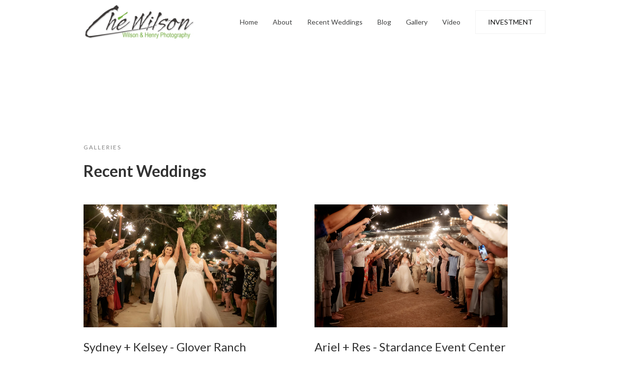

--- FILE ---
content_type: text/html
request_url: https://www.wilsonhenry.com/recent-weddings
body_size: 3642
content:
<!DOCTYPE html><!-- Last Published: Mon Nov 28 2022 18:00:56 GMT+0000 (Coordinated Universal Time) --><html data-wf-domain="www.wilsonhenry.com" data-wf-page="61eac1945896a16599357564" data-wf-site="61eac1945896a10e74357565"><head><meta charset="utf-8"/><title>Recent Weddings - Wilson &amp; Henry Photography - Wedding Photography in Tucson, AZ by Ché Wilson</title><meta content="Recent Weddings - Wilson &amp; Henry Photography - Wedding Photography in Tucson, AZ by Ché Wilson. Let&#x27;s make magic!" name="description"/><meta content="Recent Weddings - Wilson &amp; Henry Photography - Wedding Photography in Tucson, AZ by Ché Wilson" property="og:title"/><meta content="Recent Weddings - Wilson &amp; Henry Photography - Wedding Photography in Tucson, AZ by Ché Wilson. Let&#x27;s make magic!" property="og:description"/><meta content="https://cdn.prod.website-files.com/61eac1945896a10e74357565/61ead5de330d2f5fe11d47af_IMG_3032.jpg" property="og:image"/><meta content="Recent Weddings - Wilson &amp; Henry Photography - Wedding Photography in Tucson, AZ by Ché Wilson" property="twitter:title"/><meta content="Recent Weddings - Wilson &amp; Henry Photography - Wedding Photography in Tucson, AZ by Ché Wilson. Let&#x27;s make magic!" property="twitter:description"/><meta content="https://cdn.prod.website-files.com/61eac1945896a10e74357565/61ead5de330d2f5fe11d47af_IMG_3032.jpg" property="twitter:image"/><meta property="og:type" content="website"/><meta content="summary_large_image" name="twitter:card"/><meta content="width=device-width, initial-scale=1" name="viewport"/><link href="https://assets.website-files.com/61eac1945896a10e74357565/css/che-wilson.d159475cc.css" rel="stylesheet" type="text/css"/><link href="https://fonts.googleapis.com" rel="preconnect"/><link href="https://fonts.gstatic.com" rel="preconnect" crossorigin="anonymous"/><script src="https://ajax.googleapis.com/ajax/libs/webfont/1.6.26/webfont.js" type="text/javascript"></script><script type="text/javascript">WebFont.load({  google: {    families: ["Lato:100,100italic,300,300italic,400,400italic,700,700italic,900,900italic","Bitter:400,700,400italic","Open Sans:300,300italic,400,400italic,600,600italic,700,700italic,800,800italic","Merriweather:300,300italic,400,400italic,700,700italic,900,900italic","Vollkorn:400,400italic,700,700italic"]  }});</script><script type="text/javascript">!function(o,c){var n=c.documentElement,t=" w-mod-";n.className+=t+"js",("ontouchstart"in o||o.DocumentTouch&&c instanceof DocumentTouch)&&(n.className+=t+"touch")}(window,document);</script><link href="https://cdn.prod.website-files.com/61eac1945896a10e74357565/61eac9c9cd216eeedb43d91e_fav32.jpg" rel="shortcut icon" type="image/x-icon"/><link href="https://cdn.prod.website-files.com/61eac1945896a10e74357565/61eac9cdb9f0b81682414640_fav256.jpg" rel="apple-touch-icon"/></head><body><div class="nav_wrap _w-custom nav1-light"><div data-collapse="medium" data-animation="default" data-duration="400" data-easing="ease" data-easing2="ease" role="banner" class="nav1 w-nav"><div class="nav1-wrap"><div class="nav1-logo-wrapper"><a href="/" class="w-inline-block"><img src="https://cdn.prod.website-files.com/61eac1945896a10e74357565/61f03ca5bc41623c34a736b7_Untitled-2.jpg" loading="lazy" sizes="(max-width: 767px) 150px, (max-width: 991px) 23vw, 225.00001525878906px" srcset="https://assets.website-files.com/61eac1945896a10e74357565/61f03ca5bc41623c34a736b7_Untitled-2-p-500.jpeg 500w, https://assets.website-files.com/61eac1945896a10e74357565/61f03ca5bc41623c34a736b7_Untitled-2-p-800.jpeg 800w, https://assets.website-files.com/61eac1945896a10e74357565/61f03ca5bc41623c34a736b7_Untitled-2.jpg 1005w" alt="" class="image-4"/></a></div><nav role="navigation" class="nav1-menu-wrapper w-nav-menu"><a href="/" class="link-light navigation1-link-light">Home</a><a href="/about" class="link-light navigation1-link-light">About</a><a href="/about" class="link-light navigation1-link-light hidden">About</a><a href="/recent-weddings" aria-current="page" class="link-light navigation1-link-light w--current">Recent Weddings</a><a href="/blog" class="link-light navigation1-link-light">Blog</a><a href="/gallery" class="link-light navigation1-link-light">Gallery</a><a href="https://wilsonhenry.com/post/video" class="link-light navigation1-link-light">Video</a><a href="https://booking.wilsonhenry.com/portfolio/ae724fec-ff8b-4f24-a902-cd53577b8412/wedding-&amp;-engagement" target="_blank" class="btn btn-outline-light w-button">INVESTMENT</a></nav><div class="nav1-menu-btn w-nav-button"><img src="https://cdn.prod.website-files.com/61eac1945896a10e74357565/61eac1945896a150683575aa_menu-icon-dark%402x.png" width="18" alt="" class="nav1-menuicon-dark"/></div></div></div></div><div class="nav_wrap _w-custom nav1-light"><div data-collapse="medium" data-animation="default" data-duration="400" data-easing="ease" data-easing2="ease" role="banner" class="nav1 w-nav"></div></div><div class="testimonial_wrap"><div class="galleries_wrap w50"><div class="headline-6-col"><div class="tagline-2">Galleries</div><h2>Recent Weddings</h2></div><div class="blog2-articles-wrap"><div class="_6-col-3"></div><div class="_6-col-3 _6-col-last"></div></div><div class="w-dyn-list"><div role="list" class="w-dyn-items w-row"><div role="listitem" class="collection-item-3 w-dyn-item w-col w-col-6"><a href="/galleries/sydney-kelsey-glover-ranch" class="link-block-2 w-inline-block"><div class="blog2-article"><div class="blog2-article-details"><div style="background-image:url(&quot;https://cdn.prod.website-files.com/61eac1945896a1a57c357567/61ec27a826e97272e809c0fb_0883.jpg&quot;)" class="blog2-article-cover blog2-article-content1"></div><h3 class="heading-25">Sydney + Kelsey - Glover Ranch</h3><p class="text-16 text-16-60">Lorem ipsum dolor sit amet, consectetur adipiscing elit. Suspendisse varius enim in eros elementum tristique. Duis cursus, mi quis viverra ornare, eros dolor interdum nulla, ut commodo diam libero vitae erat. Aenean faucibus nibh et justo cursus id rutrum lorem imperdiet. Nunc ut sem vitae risus tristique posuere.</p></div></div></a></div><div role="listitem" class="collection-item-3 w-dyn-item w-col w-col-6"><a href="/galleries/stardance-event-center-tucson-arizona" class="link-block-2 w-inline-block"><div class="blog2-article"><div class="blog2-article-details"><div style="background-image:url(&quot;https://cdn.prod.website-files.com/61eac1945896a1a57c357567/61ec27620cb5a884a7e64e19_1123.jpg&quot;)" class="blog2-article-cover blog2-article-content1"></div><h3 class="heading-25">Ariel + Res - Stardance Event Center</h3><p class="text-16 text-16-60">Lorem ipsum dolor sit amet, consectetur adipiscing elit. Suspendisse varius enim in eros elementum tristique. Duis cursus, mi quis viverra ornare, eros dolor interdum nulla, ut commodo diam libero vitae erat. Aenean faucibus nibh et justo cursus id rutrum lorem imperdiet. Nunc ut sem vitae risus tristique posuere.</p></div></div></a></div><div role="listitem" class="collection-item-3 w-dyn-item w-col w-col-6"><a href="/galleries/shawna-jeff-tanque-verde-ranch-tucson" class="link-block-2 w-inline-block"><div class="blog2-article"><div class="blog2-article-details"><div style="background-image:url(&quot;https://cdn.prod.website-files.com/61eac1945896a1a57c357567/61ec271db7d42ebe09766e25_0623.jpg&quot;)" class="blog2-article-cover blog2-article-content1"></div><h3 class="heading-25">Shawna + Jeff - Tanque Verde Ranch </h3><p class="text-16 text-16-60">Lorem ipsum dolor sit amet, consectetur adipiscing elit. Suspendisse varius enim in eros elementum tristique. Duis cursus, mi quis viverra ornare, eros dolor interdum nulla, ut commodo diam libero vitae erat. Aenean faucibus nibh et justo cursus id rutrum lorem imperdiet. Nunc ut sem vitae risus tristique posuere.</p></div></div></a></div><div role="listitem" class="collection-item-3 w-dyn-item w-col w-col-6"><a href="/galleries/sara-jason-kingan-gardens" class="link-block-2 w-inline-block"><div class="blog2-article"><div class="blog2-article-details"><div style="background-image:url(&quot;https://cdn.prod.website-files.com/61eac1945896a1a57c357567/61ec26dd0cb5a881fae6481e_0538.jpg&quot;)" class="blog2-article-cover blog2-article-content1"></div><h3 class="heading-25">Sara + Jason - Kingan Gardens</h3><p class="text-16 text-16-60">Lorem ipsum dolor sit amet, consectetur adipiscing elit. Suspendisse varius enim in eros elementum tristique. Duis cursus, mi quis viverra ornare, eros dolor interdum nulla, ut commodo diam libero vitae erat. Aenean faucibus nibh et justo cursus id rutrum lorem imperdiet. Nunc ut sem vitae risus tristique posuere.</p></div></div></a></div><div role="listitem" class="collection-item-3 w-dyn-item w-col w-col-6"><a href="/galleries/rene-alannah-242-park-ave" class="link-block-2 w-inline-block"><div class="blog2-article"><div class="blog2-article-details"><div style="background-image:url(&quot;https://cdn.prod.website-files.com/61eac1945896a1a57c357567/61ec2683a60d7fc2e9f0deec_0665.jpg&quot;)" class="blog2-article-cover blog2-article-content1"></div><h3 class="heading-25">Rene + Alannah - Park Ave. Weddings</h3><p class="text-16 text-16-60">Lorem ipsum dolor sit amet, consectetur adipiscing elit. Suspendisse varius enim in eros elementum tristique. Duis cursus, mi quis viverra ornare, eros dolor interdum nulla, ut commodo diam libero vitae erat. Aenean faucibus nibh et justo cursus id rutrum lorem imperdiet. Nunc ut sem vitae risus tristique posuere.</p></div></div></a></div><div role="listitem" class="collection-item-3 w-dyn-item w-col w-col-6"><a href="/galleries/monique-landyn-reflections-at-the-buttes" class="link-block-2 w-inline-block"><div class="blog2-article"><div class="blog2-article-details"><div style="background-image:url(&quot;https://cdn.prod.website-files.com/61eac1945896a1a57c357567/61ec2652b3a6e3809076d8c3_0688.jpg&quot;)" class="blog2-article-cover blog2-article-content1"></div><h3 class="heading-25">Monique + Landyn - Reflections At The Buttes</h3><p class="text-16 text-16-60">Lorem ipsum dolor sit amet, consectetur adipiscing elit. Suspendisse varius enim in eros elementum tristique. Duis cursus, mi quis viverra ornare, eros dolor interdum nulla, ut commodo diam libero vitae erat. Aenean faucibus nibh et justo cursus id rutrum lorem imperdiet. Nunc ut sem vitae risus tristique posuere.</p></div></div></a></div><div role="listitem" class="collection-item-3 w-dyn-item w-col w-col-6"><a href="/galleries/kyle-courtney-tucson-az" class="link-block-2 w-inline-block"><div class="blog2-article"><div class="blog2-article-details"><div style="background-image:url(&quot;https://cdn.prod.website-files.com/61eac1945896a1a57c357567/61ec25f52f4aa301b26413f0_0834.jpg&quot;)" class="blog2-article-cover blog2-article-content1"></div><h3 class="heading-25">Kyle + Courtney - Tucson, AZ</h3><p class="text-16 text-16-60">Lorem ipsum dolor sit amet, consectetur adipiscing elit. Suspendisse varius enim in eros elementum tristique. Duis cursus, mi quis viverra ornare, eros dolor interdum nulla, ut commodo diam libero vitae erat. Aenean faucibus nibh et justo cursus id rutrum lorem imperdiet. Nunc ut sem vitae risus tristique posuere.</p></div></div></a></div><div role="listitem" class="collection-item-3 w-dyn-item w-col w-col-6"><a href="/galleries/kat-jeff-destination" class="link-block-2 w-inline-block"><div class="blog2-article"><div class="blog2-article-details"><div style="background-image:url(&quot;https://cdn.prod.website-files.com/61eac1945896a1a57c357567/61ec259cd336033076067388_1075.jpg&quot;)" class="blog2-article-cover blog2-article-content1"></div><h3 class="heading-25">Kat + Jeff - Destination </h3><p class="text-16 text-16-60">Lorem ipsum dolor sit amet, consectetur adipiscing elit. Suspendisse varius enim in eros elementum tristique. Duis cursus, mi quis viverra ornare, eros dolor interdum nulla, ut commodo diam libero vitae erat. Aenean faucibus nibh et justo cursus id rutrum lorem imperdiet. Nunc ut sem vitae risus tristique posuere.</p></div></div></a></div><div role="listitem" class="collection-item-3 w-dyn-item w-col w-col-6"><a href="/galleries/gerogina-jake-kingan-gardens-1500-x-1000" class="link-block-2 w-inline-block"><div class="blog2-article"><div class="blog2-article-details"><div style="background-image:url(&quot;https://cdn.prod.website-files.com/61eac1945896a1a57c357567/61ec255d7da7741979eeea71_0512.jpg&quot;)" class="blog2-article-cover blog2-article-content1"></div><h3 class="heading-25">Georgina + Jake - Kingan Gardens</h3><p class="text-16 text-16-60">Lorem ipsum dolor sit amet, consectetur adipiscing elit. Suspendisse varius enim in eros elementum tristique. Duis cursus, mi quis viverra ornare, eros dolor interdum nulla, ut commodo diam libero vitae erat. Aenean faucibus nibh et justo cursus id rutrum lorem imperdiet. Nunc ut sem vitae risus tristique posuere.</p></div></div></a></div><div role="listitem" class="collection-item-3 w-dyn-item w-col w-col-6"><a href="/galleries/dexter-carly-stardance-event-center" class="link-block-2 w-inline-block"><div class="blog2-article"><div class="blog2-article-details"><div style="background-image:url(&quot;https://cdn.prod.website-files.com/61eac1945896a1a57c357567/61ec24a84501447e78db4df9_0298.jpg&quot;)" class="blog2-article-cover blog2-article-content1"></div><h3 class="heading-25">Dexter + Carly - Stardance Event Center</h3><p class="text-16 text-16-60">Lorem ipsum dolor sit amet, consectetur adipiscing elit. Suspendisse varius enim in eros elementum tristique. Duis cursus, mi quis viverra ornare, eros dolor interdum nulla, ut commodo diam libero vitae erat. Aenean faucibus nibh et justo cursus id rutrum lorem imperdiet. Nunc ut sem vitae risus tristique posuere.</p></div></div></a></div><div role="listitem" class="collection-item-3 w-dyn-item w-col w-col-6"><a href="/galleries/allison-ryan-242-park-ave" class="link-block-2 w-inline-block"><div class="blog2-article"><div class="blog2-article-details"><div style="background-image:url(&quot;https://cdn.prod.website-files.com/61eac1945896a1a57c357567/61ec1f409ce94d725f8e6fc4_0886.jpg&quot;)" class="blog2-article-cover blog2-article-content1"></div><h3 class="heading-25">Allison + Ryan - Park Ave. Weddings</h3><p class="text-16 text-16-60">Lorem ipsum dolor sit amet, consectetur adipiscing elit. Suspendisse varius enim in eros elementum tristique. Duis cursus, mi quis viverra ornare, eros dolor interdum nulla, ut commodo diam libero vitae erat. Aenean faucibus nibh et justo cursus id rutrum lorem imperdiet. Nunc ut sem vitae risus tristique posuere.</p></div></div></a></div><div role="listitem" class="collection-item-3 w-dyn-item w-col w-col-6"><a href="/galleries/ahamad-shaden-mt-lemmon-kingan-gardens" class="link-block-2 w-inline-block"><div class="blog2-article"><div class="blog2-article-details"><div style="background-image:url(&quot;https://cdn.prod.website-files.com/61eac1945896a1a57c357567/61ec1ee166cfe1141331fa25_1310.jpg&quot;)" class="blog2-article-cover blog2-article-content1"></div><h3 class="heading-25">Ahamad + Shaden - Mt. Lemmon &amp; Kingan Gardens</h3><p class="text-16 text-16-60">Lorem ipsum dolor sit amet, consectetur adipiscing elit. Suspendisse varius enim in eros elementum tristique. Duis cursus, mi quis viverra ornare, eros dolor interdum nulla, ut commodo diam libero vitae erat. Aenean faucibus nibh et justo cursus id rutrum lorem imperdiet. Nunc ut sem vitae risus tristique posuere.</p></div></div></a></div></div></div></div><div class="page-wrapper"><div data-w-id="6fbfe0f6-5967-e551-dd8c-b371eada75df" class="section-6 small-padding"><div class="cta-wrapper"><div class="paralax-cover-2 dark"></div><div class="center-intro max-500 mobile"><div class="bottom-26 mobile"><h2 class="heading-24">I&#x27;d love to work with you</h2></div><a href="https://booking.wilsonhenry.com/portfolio/ae724fec-ff8b-4f24-a902-cd53577b8412/wedding-&amp;-engagement" target="_blank" class="button-3 w-inline-block"><div>Browse my Packages</div></a></div></div></div></div></div><div class="footer1"><div class="testimonial_wrap w50-start"><div class="_5-col"><div class="footer1-column-headline"><div class="text-16"></div></div><img src="https://cdn.prod.website-files.com/61eac1945896a10e74357565/61eaca1365f16b7c9ac41996_che_logo_whiteCW.jpg" loading="lazy" width="274" sizes="(max-width: 479px) 100vw, 273.9930725097656px" alt="" srcset="https://assets.website-files.com/61eac1945896a10e74357565/61eaca1365f16b7c9ac41996_che_logo_whiteCW-p-800.jpeg 800w, https://assets.website-files.com/61eac1945896a10e74357565/61eaca1365f16b7c9ac41996_che_logo_whiteCW-p-1080.jpeg 1080w, https://assets.website-files.com/61eac1945896a10e74357565/61eaca1365f16b7c9ac41996_che_logo_whiteCW.jpg 1114w" class="image-10"/></div><div class="_2-col"><div class="footer1-column-headline"><div class="text-16">Menu</div></div><a href="#" class="link-light footer-link-12-link hidden">About</a><a href="/recent-weddings" aria-current="page" class="link-light footer-link-12-link w--current">Recent Weddings</a><a href="/gallery" class="link-light footer-link-12-link">Gallery</a><a href="/blog" class="link-light footer-link-12-link">Blog</a><a href="/about" class="link-light footer-link-12-link">About</a><a href="https://app.bookfocal.com/portfolio/ae724fec-ff8b-4f24-a902-cd53577b8412/wedding-&amp;-engagement" class="link-light footer-link-12-link">Investment</a></div><div class="_2-col"><div class="footer1-column-headline"><div class="text-16">Packages</div></div><a href="https://booking.wilsonhenry.com/package/7dfec921-152e-4bde-a047-9f98ad3efc5f" class="link-light footer-link-12-link">Platinum Wedding</a><a href="https://booking.wilsonhenry.com/package/7081b7c7-2d8c-45e7-a48d-0d1cb8cf40f5" class="link-light footer-link-12-link">Gold Wedding</a><a href="https://booking.wilsonhenry.com/package/ec5f82dc-922b-4adb-89c0-f6c6b93bc22f" class="link-light footer-link-12-link">Silver Wedding</a><a href="https://booking.wilsonhenry.com/package/8c7183ce-4b7d-4757-b190-477b62372987" class="link-light footer-link-12-link">Bronze Wedding</a></div><div class="_2-col"><div class="footer1-column-headline"><div class="text-16">Social </div></div><a href="https://www.facebook.com/Wilsonhenryphoto/" class="link-light footer-link-12-link">Facebook</a><a href="https://www.instagram.com/chetheshooter/" class="link-light footer-link-12-link">Instagram</a></div><div class="_3-col _3-col-last"><div class="footer1-column-headline"><div class="text-16">Contact</div></div><a href="mailto:Che@WilsonHenry.com?subject=Inquiry" class="link-light footer-link-12-link">Che@WilsonHenry.com</a></div></div></div><script src="https://d3e54v103j8qbb.cloudfront.net/js/jquery-3.5.1.min.dc5e7f18c8.js?site=61eac1945896a10e74357565" type="text/javascript" integrity="sha256-9/aliU8dGd2tb6OSsuzixeV4y/faTqgFtohetphbbj0=" crossorigin="anonymous"></script><script src="https://assets.website-files.com/61eac1945896a10e74357565/js/che-wilson.c69e01cd0.js" type="text/javascript"></script></body></html>

--- FILE ---
content_type: text/css
request_url: https://assets.website-files.com/61eac1945896a10e74357565/css/che-wilson.d159475cc.css
body_size: 19722
content:
/* Generated on: Mon Nov 28 2022 18:00:56 GMT+0000 (Coordinated Universal Time) */
/* ==========================================================================
   normalize.css v3.0.3 | MIT License | github.com/necolas/normalize.css 
   ========================================================================== */
/*! normalize.css v3.0.3 | MIT License | github.com/necolas/normalize.css */html{font-family:sans-serif;-ms-text-size-adjust:100%;-webkit-text-size-adjust:100%}body{margin:0}article,aside,details,figcaption,figure,footer,header,hgroup,main,menu,nav,section,summary{display:block}audio,canvas,progress,video{display:inline-block;vertical-align:baseline}audio:not([controls]){display:none;height:0}[hidden],template{display:none}a{background-color:transparent}a:active,a:hover{outline:0}abbr[title]{border-bottom:1px dotted}b,strong{font-weight:bold}dfn{font-style:italic}h1{font-size:2em;margin:.67em 0}mark{background:#ff0;color:#000}small{font-size:80%}sub,sup{font-size:75%;line-height:0;position:relative;vertical-align:baseline}sup{top:-0.5em}sub{bottom:-0.25em}img{border:0}svg:not(:root){overflow:hidden}figure{margin:1em 40px}hr{box-sizing:content-box;height:0}pre{overflow:auto}code,kbd,pre,samp{font-family:monospace, monospace;font-size:1em}button,input,optgroup,select,textarea{color:inherit;font:inherit;margin:0}button{overflow:visible}button,select{text-transform:none}button,html input[type="button"],input[type="reset"]{-webkit-appearance:button;cursor:pointer}button[disabled],html input[disabled]{cursor:default}button::-moz-focus-inner,input::-moz-focus-inner{border:0;padding:0}input{line-height:normal}input[type='checkbox'],input[type='radio']{box-sizing:border-box;padding:0}input[type='number']::-webkit-inner-spin-button,input[type='number']::-webkit-outer-spin-button{height:auto}input[type='search']{-webkit-appearance:none}input[type='search']::-webkit-search-cancel-button,input[type='search']::-webkit-search-decoration{-webkit-appearance:none}fieldset{border:1px solid #c0c0c0;margin:0 2px;padding:.35em .625em .75em}legend{border:0;padding:0}textarea{overflow:auto}optgroup{font-weight:bold}table{border-collapse:collapse;border-spacing:0}td,th{padding:0}

/* ==========================================================================
   Start of base Webflow CSS - If you're looking for some ultra-clean CSS, skip the boilerplate and see the unminified code below.
   ========================================================================== */
@font-face{font-family:'webflow-icons';src:url("[data-uri]") format('truetype');font-weight:normal;font-style:normal}[class^="w-icon-"],[class*=" w-icon-"]{font-family:'webflow-icons' !important;speak:none;font-style:normal;font-weight:normal;font-variant:normal;text-transform:none;line-height:1;-webkit-font-smoothing:antialiased;-moz-osx-font-smoothing:grayscale}.w-icon-slider-right:before{content:"\e600"}.w-icon-slider-left:before{content:"\e601"}.w-icon-nav-menu:before{content:"\e602"}.w-icon-arrow-down:before,.w-icon-dropdown-toggle:before{content:"\e603"}.w-icon-file-upload-remove:before{content:"\e900"}.w-icon-file-upload-icon:before{content:"\e903"}*{-webkit-box-sizing:border-box;-moz-box-sizing:border-box;box-sizing:border-box}html{height:100%}body{margin:0;min-height:100%;background-color:#fff;font-family:Arial,sans-serif;font-size:14px;line-height:20px;color:#333}img{max-width:100%;vertical-align:middle;display:inline-block}html.w-mod-touch *{background-attachment:scroll !important}.w-block{display:block}.w-inline-block{max-width:100%;display:inline-block}.w-clearfix:before,.w-clearfix:after{content:" ";display:table;grid-column-start:1;grid-row-start:1;grid-column-end:2;grid-row-end:2}.w-clearfix:after{clear:both}.w-hidden{display:none}.w-button{display:inline-block;padding:9px 15px;background-color:#3898EC;color:white;border:0;line-height:inherit;text-decoration:none;cursor:pointer;border-radius:0}input.w-button{-webkit-appearance:button}html[data-w-dynpage] [data-w-cloak]{color:transparent !important}.w-webflow-badge,.w-webflow-badge *{position:static;left:auto;top:auto;right:auto;bottom:auto;z-index:auto;display:block;visibility:visible;overflow:visible;overflow-x:visible;overflow-y:visible;box-sizing:border-box;width:auto;height:auto;max-height:none;max-width:none;min-height:0;min-width:0;margin:0;padding:0;float:none;clear:none;border:0 none transparent;border-radius:0;background:none;background-image:none;background-position:0% 0%;background-size:auto auto;background-repeat:repeat;background-origin:padding-box;background-clip:border-box;background-attachment:scroll;background-color:transparent;box-shadow:none;opacity:1;transform:none;transition:none;direction:ltr;font-family:inherit;font-weight:inherit;color:inherit;font-size:inherit;line-height:inherit;font-style:inherit;font-variant:inherit;text-align:inherit;letter-spacing:inherit;text-decoration:inherit;text-indent:0;text-transform:inherit;list-style-type:disc;text-shadow:none;font-smoothing:auto;vertical-align:baseline;cursor:inherit;white-space:inherit;word-break:normal;word-spacing:normal;word-wrap:normal}.w-webflow-badge{position:fixed !important;display:inline-block !important;visibility:visible !important;z-index:2147483647 !important;top:auto !important;right:12px !important;bottom:12px !important;left:auto !important;color:#AAADB0 !important;background-color:#fff !important;border-radius:3px !important;padding:6px 8px 6px 6px !important;font-size:12px !important;opacity:1 !important;line-height:14px !important;text-decoration:none !important;transform:none !important;margin:0 !important;width:auto !important;height:auto !important;overflow:visible !important;white-space:nowrap;box-shadow:0 0 0 1px rgba(0,0,0,0.1),0 1px 3px rgba(0,0,0,0.1);cursor:pointer}.w-webflow-badge>img{display:inline-block !important;visibility:visible !important;opacity:1 !important;vertical-align:middle !important}h1,h2,h3,h4,h5,h6{font-weight:bold;margin-bottom:10px}h1{font-size:38px;line-height:44px;margin-top:20px}h2{font-size:32px;line-height:36px;margin-top:20px}h3{font-size:24px;line-height:30px;margin-top:20px}h4{font-size:18px;line-height:24px;margin-top:10px}h5{font-size:14px;line-height:20px;margin-top:10px}h6{font-size:12px;line-height:18px;margin-top:10px}p{margin-top:0;margin-bottom:10px}blockquote{margin:0 0 10px 0;padding:10px 20px;border-left:5px solid #E2E2E2;font-size:18px;line-height:22px}figure{margin:0;margin-bottom:10px}figcaption{margin-top:5px;text-align:center}ul,ol{margin-top:0px;margin-bottom:10px;padding-left:40px}.w-list-unstyled{padding-left:0;list-style:none}.w-embed:before,.w-embed:after{content:" ";display:table;grid-column-start:1;grid-row-start:1;grid-column-end:2;grid-row-end:2}.w-embed:after{clear:both}.w-video{width:100%;position:relative;padding:0}.w-video iframe,.w-video object,.w-video embed{position:absolute;top:0;left:0;width:100%;height:100%;border:none}fieldset{padding:0;margin:0;border:0}button,[type='button'],[type='reset']{border:0;cursor:pointer;-webkit-appearance:button}.w-form{margin:0 0 15px}.w-form-done{display:none;padding:20px;text-align:center;background-color:#dddddd}.w-form-fail{display:none;margin-top:10px;padding:10px;background-color:#ffdede}label{display:block;margin-bottom:5px;font-weight:bold}.w-input,.w-select{display:block;width:100%;height:38px;padding:8px 12px;margin-bottom:10px;font-size:14px;line-height:1.42857143;color:#333333;vertical-align:middle;background-color:#ffffff;border:1px solid #cccccc}.w-input:-moz-placeholder,.w-select:-moz-placeholder{color:#999}.w-input::-moz-placeholder,.w-select::-moz-placeholder{color:#999;opacity:1}.w-input:-ms-input-placeholder,.w-select:-ms-input-placeholder{color:#999}.w-input::-webkit-input-placeholder,.w-select::-webkit-input-placeholder{color:#999}.w-input:focus,.w-select:focus{border-color:#3898EC;outline:0}.w-input[disabled],.w-select[disabled],.w-input[readonly],.w-select[readonly],fieldset[disabled] .w-input,fieldset[disabled] .w-select{cursor:not-allowed}.w-input[disabled]:not(.w-input-disabled),.w-select[disabled]:not(.w-input-disabled),.w-input[readonly],.w-select[readonly],fieldset[disabled]:not(.w-input-disabled) .w-input,fieldset[disabled]:not(.w-input-disabled) .w-select{background-color:#eeeeee}textarea.w-input,textarea.w-select{height:auto}.w-select{background-color:#f3f3f3}.w-select[multiple]{height:auto}.w-form-label{display:inline-block;cursor:pointer;font-weight:normal;margin-bottom:0px}.w-radio{display:block;margin-bottom:5px;padding-left:20px}.w-radio:before,.w-radio:after{content:" ";display:table;grid-column-start:1;grid-row-start:1;grid-column-end:2;grid-row-end:2}.w-radio:after{clear:both}.w-radio-input{margin:4px 0 0;margin-top:1px \9;line-height:normal;float:left;margin-left:-20px}.w-radio-input{margin-top:3px}.w-file-upload{display:block;margin-bottom:10px}.w-file-upload-input{width:.1px;height:.1px;opacity:0;overflow:hidden;position:absolute;z-index:-100}.w-file-upload-default,.w-file-upload-uploading,.w-file-upload-success{display:inline-block;color:#333333}.w-file-upload-error{display:block;margin-top:10px}.w-file-upload-default.w-hidden,.w-file-upload-uploading.w-hidden,.w-file-upload-error.w-hidden,.w-file-upload-success.w-hidden{display:none}.w-file-upload-uploading-btn{display:flex;font-size:14px;font-weight:normal;cursor:pointer;margin:0;padding:8px 12px;border:1px solid #cccccc;background-color:#fafafa}.w-file-upload-file{display:flex;flex-grow:1;justify-content:space-between;margin:0;padding:8px 9px 8px 11px;border:1px solid #cccccc;background-color:#fafafa}.w-file-upload-file-name{font-size:14px;font-weight:normal;display:block}.w-file-remove-link{margin-top:3px;margin-left:10px;width:auto;height:auto;padding:3px;display:block;cursor:pointer}.w-icon-file-upload-remove{margin:auto;font-size:10px}.w-file-upload-error-msg{display:inline-block;color:#ea384c;padding:2px 0}.w-file-upload-info{display:inline-block;line-height:38px;padding:0 12px}.w-file-upload-label{display:inline-block;font-size:14px;font-weight:normal;cursor:pointer;margin:0;padding:8px 12px;border:1px solid #cccccc;background-color:#fafafa}.w-icon-file-upload-icon,.w-icon-file-upload-uploading{display:inline-block;margin-right:8px;width:20px}.w-icon-file-upload-uploading{height:20px}.w-container{margin-left:auto;margin-right:auto;max-width:940px}.w-container:before,.w-container:after{content:" ";display:table;grid-column-start:1;grid-row-start:1;grid-column-end:2;grid-row-end:2}.w-container:after{clear:both}.w-container .w-row{margin-left:-10px;margin-right:-10px}.w-row:before,.w-row:after{content:" ";display:table;grid-column-start:1;grid-row-start:1;grid-column-end:2;grid-row-end:2}.w-row:after{clear:both}.w-row .w-row{margin-left:0;margin-right:0}.w-col{position:relative;float:left;width:100%;min-height:1px;padding-left:10px;padding-right:10px}.w-col .w-col{padding-left:0;padding-right:0}.w-col-1{width:8.33333333%}.w-col-2{width:16.66666667%}.w-col-3{width:25%}.w-col-4{width:33.33333333%}.w-col-5{width:41.66666667%}.w-col-6{width:50%}.w-col-7{width:58.33333333%}.w-col-8{width:66.66666667%}.w-col-9{width:75%}.w-col-10{width:83.33333333%}.w-col-11{width:91.66666667%}.w-col-12{width:100%}.w-hidden-main{display:none !important}@media screen and (max-width:991px){.w-container{max-width:728px}.w-hidden-main{display:inherit !important}.w-hidden-medium{display:none !important}.w-col-medium-1{width:8.33333333%}.w-col-medium-2{width:16.66666667%}.w-col-medium-3{width:25%}.w-col-medium-4{width:33.33333333%}.w-col-medium-5{width:41.66666667%}.w-col-medium-6{width:50%}.w-col-medium-7{width:58.33333333%}.w-col-medium-8{width:66.66666667%}.w-col-medium-9{width:75%}.w-col-medium-10{width:83.33333333%}.w-col-medium-11{width:91.66666667%}.w-col-medium-12{width:100%}.w-col-stack{width:100%;left:auto;right:auto}}@media screen and (max-width:767px){.w-hidden-main{display:inherit !important}.w-hidden-medium{display:inherit !important}.w-hidden-small{display:none !important}.w-row,.w-container .w-row{margin-left:0;margin-right:0}.w-col{width:100%;left:auto;right:auto}.w-col-small-1{width:8.33333333%}.w-col-small-2{width:16.66666667%}.w-col-small-3{width:25%}.w-col-small-4{width:33.33333333%}.w-col-small-5{width:41.66666667%}.w-col-small-6{width:50%}.w-col-small-7{width:58.33333333%}.w-col-small-8{width:66.66666667%}.w-col-small-9{width:75%}.w-col-small-10{width:83.33333333%}.w-col-small-11{width:91.66666667%}.w-col-small-12{width:100%}}@media screen and (max-width:479px){.w-container{max-width:none}.w-hidden-main{display:inherit !important}.w-hidden-medium{display:inherit !important}.w-hidden-small{display:inherit !important}.w-hidden-tiny{display:none !important}.w-col{width:100%}.w-col-tiny-1{width:8.33333333%}.w-col-tiny-2{width:16.66666667%}.w-col-tiny-3{width:25%}.w-col-tiny-4{width:33.33333333%}.w-col-tiny-5{width:41.66666667%}.w-col-tiny-6{width:50%}.w-col-tiny-7{width:58.33333333%}.w-col-tiny-8{width:66.66666667%}.w-col-tiny-9{width:75%}.w-col-tiny-10{width:83.33333333%}.w-col-tiny-11{width:91.66666667%}.w-col-tiny-12{width:100%}}.w-widget{position:relative}.w-widget-map{width:100%;height:400px}.w-widget-map label{width:auto;display:inline}.w-widget-map img{max-width:inherit}.w-widget-map .gm-style-iw{text-align:center}.w-widget-map .gm-style-iw>button{display:none !important}.w-widget-twitter{overflow:hidden}.w-widget-twitter-count-shim{display:inline-block;vertical-align:top;position:relative;width:28px;height:20px;text-align:center;background:white;border:#758696 solid 1px;border-radius:3px}.w-widget-twitter-count-shim *{pointer-events:none;-webkit-user-select:none;-moz-user-select:none;-ms-user-select:none;user-select:none}.w-widget-twitter-count-shim .w-widget-twitter-count-inner{position:relative;font-size:15px;line-height:12px;text-align:center;color:#999;font-family:serif}.w-widget-twitter-count-shim .w-widget-twitter-count-clear{position:relative;display:block}.w-widget-twitter-count-shim.w--large{width:36px;height:28px}.w-widget-twitter-count-shim.w--large .w-widget-twitter-count-inner{font-size:18px;line-height:18px}.w-widget-twitter-count-shim:not(.w--vertical){margin-left:5px;margin-right:8px}.w-widget-twitter-count-shim:not(.w--vertical).w--large{margin-left:6px}.w-widget-twitter-count-shim:not(.w--vertical):before,.w-widget-twitter-count-shim:not(.w--vertical):after{top:50%;left:0;border:solid transparent;content:' ';height:0;width:0;position:absolute;pointer-events:none}.w-widget-twitter-count-shim:not(.w--vertical):before{border-color:rgba(117,134,150,0);border-right-color:#5d6c7b;border-width:4px;margin-left:-9px;margin-top:-4px}.w-widget-twitter-count-shim:not(.w--vertical).w--large:before{border-width:5px;margin-left:-10px;margin-top:-5px}.w-widget-twitter-count-shim:not(.w--vertical):after{border-color:rgba(255,255,255,0);border-right-color:white;border-width:4px;margin-left:-8px;margin-top:-4px}.w-widget-twitter-count-shim:not(.w--vertical).w--large:after{border-width:5px;margin-left:-9px;margin-top:-5px}.w-widget-twitter-count-shim.w--vertical{width:61px;height:33px;margin-bottom:8px}.w-widget-twitter-count-shim.w--vertical:before,.w-widget-twitter-count-shim.w--vertical:after{top:100%;left:50%;border:solid transparent;content:' ';height:0;width:0;position:absolute;pointer-events:none}.w-widget-twitter-count-shim.w--vertical:before{border-color:rgba(117,134,150,0);border-top-color:#5d6c7b;border-width:5px;margin-left:-5px}.w-widget-twitter-count-shim.w--vertical:after{border-color:rgba(255,255,255,0);border-top-color:white;border-width:4px;margin-left:-4px}.w-widget-twitter-count-shim.w--vertical .w-widget-twitter-count-inner{font-size:18px;line-height:22px}.w-widget-twitter-count-shim.w--vertical.w--large{width:76px}.w-background-video{position:relative;overflow:hidden;height:500px;color:white}.w-background-video>video{background-size:cover;background-position:50% 50%;position:absolute;margin:auto;width:100%;height:100%;right:-100%;bottom:-100%;top:-100%;left:-100%;object-fit:cover;z-index:-100}.w-background-video>video::-webkit-media-controls-start-playback-button{display:none !important;-webkit-appearance:none}.w-background-video--control{position:absolute;bottom:1em;right:1em;background-color:transparent;padding:0}.w-background-video--control>[hidden]{display:none !important}.w-slider{position:relative;height:300px;text-align:center;background:#dddddd;clear:both;-webkit-tap-highlight-color:rgba(0,0,0,0);tap-highlight-color:rgba(0,0,0,0)}.w-slider-mask{position:relative;display:block;overflow:hidden;z-index:1;left:0;right:0;height:100%;white-space:nowrap}.w-slide{position:relative;display:inline-block;vertical-align:top;width:100%;height:100%;white-space:normal;text-align:left}.w-slider-nav{position:absolute;z-index:2;top:auto;right:0;bottom:0;left:0;margin:auto;padding-top:10px;height:40px;text-align:center;-webkit-tap-highlight-color:rgba(0,0,0,0);tap-highlight-color:rgba(0,0,0,0)}.w-slider-nav.w-round>div{border-radius:100%}.w-slider-nav.w-num>div{width:auto;height:auto;padding:.2em .5em;font-size:inherit;line-height:inherit}.w-slider-nav.w-shadow>div{box-shadow:0 0 3px rgba(51,51,51,0.4)}.w-slider-nav-invert{color:#fff}.w-slider-nav-invert>div{background-color:rgba(34,34,34,0.4)}.w-slider-nav-invert>div.w-active{background-color:#222}.w-slider-dot{position:relative;display:inline-block;width:1em;height:1em;background-color:rgba(255,255,255,0.4);cursor:pointer;margin:0 3px .5em;transition:background-color 100ms,color 100ms}.w-slider-dot.w-active{background-color:#fff}.w-slider-dot:focus{outline:none;box-shadow:0 0 0 2px #fff}.w-slider-dot:focus.w-active{box-shadow:none}.w-slider-arrow-left,.w-slider-arrow-right{position:absolute;width:80px;top:0;right:0;bottom:0;left:0;margin:auto;cursor:pointer;overflow:hidden;color:white;font-size:40px;-webkit-tap-highlight-color:rgba(0,0,0,0);tap-highlight-color:rgba(0,0,0,0);-webkit-user-select:none;-moz-user-select:none;-ms-user-select:none;user-select:none}.w-slider-arrow-left [class^='w-icon-'],.w-slider-arrow-right [class^='w-icon-'],.w-slider-arrow-left [class*=' w-icon-'],.w-slider-arrow-right [class*=' w-icon-']{position:absolute}.w-slider-arrow-left:focus,.w-slider-arrow-right:focus{outline:0}.w-slider-arrow-left{z-index:3;right:auto}.w-slider-arrow-right{z-index:4;left:auto}.w-icon-slider-left,.w-icon-slider-right{top:0;right:0;bottom:0;left:0;margin:auto;width:1em;height:1em}.w-slider-aria-label{border:0;clip:rect(0 0 0 0);height:1px;margin:-1px;overflow:hidden;padding:0;position:absolute;width:1px}.w-slider-force-show{display:block !important}.w-dropdown{display:inline-block;position:relative;text-align:left;margin-left:auto;margin-right:auto;z-index:900}.w-dropdown-btn,.w-dropdown-toggle,.w-dropdown-link{position:relative;vertical-align:top;text-decoration:none;color:#222222;padding:20px;text-align:left;margin-left:auto;margin-right:auto;white-space:nowrap}.w-dropdown-toggle{-webkit-user-select:none;-moz-user-select:none;-ms-user-select:none;user-select:none;display:inline-block;cursor:pointer;padding-right:40px}.w-dropdown-toggle:focus{outline:0}.w-icon-dropdown-toggle{position:absolute;top:0;right:0;bottom:0;margin:auto;margin-right:20px;width:1em;height:1em}.w-dropdown-list{position:absolute;background:#dddddd;display:none;min-width:100%}.w-dropdown-list.w--open{display:block}.w-dropdown-link{padding:10px 20px;display:block;color:#222222}.w-dropdown-link.w--current{color:#0082f3}.w-dropdown-link:focus{outline:0}@media screen and (max-width:767px){.w-nav-brand{padding-left:10px}}.w-lightbox-backdrop{color:#000;cursor:auto;font-family:serif;font-size:medium;font-style:normal;font-variant:normal;font-weight:normal;letter-spacing:normal;line-height:normal;list-style:disc;text-align:start;text-indent:0;text-shadow:none;text-transform:none;visibility:visible;white-space:normal;word-break:normal;word-spacing:normal;word-wrap:normal;position:fixed;top:0;right:0;bottom:0;left:0;color:#fff;font-family:"Helvetica Neue",Helvetica,Ubuntu,"Segoe UI",Verdana,sans-serif;font-size:17px;line-height:1.2;font-weight:300;text-align:center;background:rgba(0,0,0,0.9);z-index:2000;outline:0;opacity:0;-webkit-user-select:none;-moz-user-select:none;-ms-user-select:none;-webkit-tap-highlight-color:transparent;-webkit-transform:translate(0, 0)}.w-lightbox-backdrop,.w-lightbox-container{height:100%;overflow:auto;-webkit-overflow-scrolling:touch}.w-lightbox-content{position:relative;height:100vh;overflow:hidden}.w-lightbox-view{position:absolute;width:100vw;height:100vh;opacity:0}.w-lightbox-view:before{content:"";height:100vh}.w-lightbox-group,.w-lightbox-group .w-lightbox-view,.w-lightbox-group .w-lightbox-view:before{height:86vh}.w-lightbox-frame,.w-lightbox-view:before{display:inline-block;vertical-align:middle}.w-lightbox-figure{position:relative;margin:0}.w-lightbox-group .w-lightbox-figure{cursor:pointer}.w-lightbox-img{width:auto;height:auto;max-width:none}.w-lightbox-image{display:block;float:none;max-width:100vw;max-height:100vh}.w-lightbox-group .w-lightbox-image{max-height:86vh}.w-lightbox-caption{position:absolute;right:0;bottom:0;left:0;padding:.5em 1em;background:rgba(0,0,0,0.4);text-align:left;text-overflow:ellipsis;white-space:nowrap;overflow:hidden}.w-lightbox-embed{position:absolute;top:0;right:0;bottom:0;left:0;width:100%;height:100%}.w-lightbox-control{position:absolute;top:0;width:4em;background-size:24px;background-repeat:no-repeat;background-position:center;cursor:pointer;-webkit-transition:all .3s;transition:all .3s}.w-lightbox-left{display:none;bottom:0;left:0;background-image:url("[data-uri]")}.w-lightbox-right{display:none;right:0;bottom:0;background-image:url("[data-uri]")}.w-lightbox-close{right:0;height:2.6em;background-image:url("[data-uri]");background-size:18px}.w-lightbox-strip{position:absolute;bottom:0;left:0;right:0;padding:0 1vh;line-height:0;white-space:nowrap;overflow-x:auto;overflow-y:hidden}.w-lightbox-item{display:inline-block;width:10vh;padding:2vh 1vh;box-sizing:content-box;cursor:pointer;-webkit-transform:translate3d(0, 0, 0)}.w-lightbox-active{opacity:.3}.w-lightbox-thumbnail{position:relative;height:10vh;background:#222;overflow:hidden}.w-lightbox-thumbnail-image{position:absolute;top:0;left:0}.w-lightbox-thumbnail .w-lightbox-tall{top:50%;width:100%;-webkit-transform:translate(0, -50%);-ms-transform:translate(0, -50%);transform:translate(0, -50%)}.w-lightbox-thumbnail .w-lightbox-wide{left:50%;height:100%;-webkit-transform:translate(-50%, 0);-ms-transform:translate(-50%, 0);transform:translate(-50%, 0)}.w-lightbox-spinner{position:absolute;top:50%;left:50%;box-sizing:border-box;width:40px;height:40px;margin-top:-20px;margin-left:-20px;border:5px solid rgba(0,0,0,0.4);border-radius:50%;-webkit-animation:spin .8s infinite linear;animation:spin .8s infinite linear}.w-lightbox-spinner:after{content:"";position:absolute;top:-4px;right:-4px;bottom:-4px;left:-4px;border:3px solid transparent;border-bottom-color:#fff;border-radius:50%}.w-lightbox-hide{display:none}.w-lightbox-noscroll{overflow:hidden}@media (min-width:768px){.w-lightbox-content{height:96vh;margin-top:2vh}.w-lightbox-view,.w-lightbox-view:before{height:96vh}.w-lightbox-group,.w-lightbox-group .w-lightbox-view,.w-lightbox-group .w-lightbox-view:before{height:84vh}.w-lightbox-image{max-width:96vw;max-height:96vh}.w-lightbox-group .w-lightbox-image{max-width:82.3vw;max-height:84vh}.w-lightbox-left,.w-lightbox-right{display:block;opacity:.5}.w-lightbox-close{opacity:.8}.w-lightbox-control:hover{opacity:1}}.w-lightbox-inactive,.w-lightbox-inactive:hover{opacity:0}.w-richtext:before,.w-richtext:after{content:" ";display:table;grid-column-start:1;grid-row-start:1;grid-column-end:2;grid-row-end:2}.w-richtext:after{clear:both}.w-richtext[contenteditable="true"]:before,.w-richtext[contenteditable="true"]:after{white-space:initial}.w-richtext ol,.w-richtext ul{overflow:hidden}.w-richtext .w-richtext-figure-selected.w-richtext-figure-type-video div:after,.w-richtext .w-richtext-figure-selected[data-rt-type="video"] div:after{outline:2px solid #2895f7}.w-richtext .w-richtext-figure-selected.w-richtext-figure-type-image div,.w-richtext .w-richtext-figure-selected[data-rt-type="image"] div{outline:2px solid #2895f7}.w-richtext figure.w-richtext-figure-type-video>div:after,.w-richtext figure[data-rt-type="video"]>div:after{content:'';position:absolute;display:none;left:0;top:0;right:0;bottom:0}.w-richtext figure{position:relative;max-width:60%}.w-richtext figure>div:before{cursor:default!important}.w-richtext figure img{width:100%}.w-richtext figure figcaption.w-richtext-figcaption-placeholder{opacity:.6}.w-richtext figure div{font-size:0px;color:transparent}.w-richtext figure.w-richtext-figure-type-image,.w-richtext figure[data-rt-type="image"]{display:table}.w-richtext figure.w-richtext-figure-type-image>div,.w-richtext figure[data-rt-type="image"]>div{display:inline-block}.w-richtext figure.w-richtext-figure-type-image>figcaption,.w-richtext figure[data-rt-type="image"]>figcaption{display:table-caption;caption-side:bottom}.w-richtext figure.w-richtext-figure-type-video,.w-richtext figure[data-rt-type="video"]{width:60%;height:0}.w-richtext figure.w-richtext-figure-type-video iframe,.w-richtext figure[data-rt-type="video"] iframe{position:absolute;top:0;left:0;width:100%;height:100%}.w-richtext figure.w-richtext-figure-type-video>div,.w-richtext figure[data-rt-type="video"]>div{width:100%}.w-richtext figure.w-richtext-align-center{margin-right:auto;margin-left:auto;clear:both}.w-richtext figure.w-richtext-align-center.w-richtext-figure-type-image>div,.w-richtext figure.w-richtext-align-center[data-rt-type="image"]>div{max-width:100%}.w-richtext figure.w-richtext-align-normal{clear:both}.w-richtext figure.w-richtext-align-fullwidth{width:100%;max-width:100%;text-align:center;clear:both;display:block;margin-right:auto;margin-left:auto}.w-richtext figure.w-richtext-align-fullwidth>div{display:inline-block;padding-bottom:inherit}.w-richtext figure.w-richtext-align-fullwidth>figcaption{display:block}.w-richtext figure.w-richtext-align-floatleft{float:left;margin-right:15px;clear:none}.w-richtext figure.w-richtext-align-floatright{float:right;margin-left:15px;clear:none}.w-nav{position:relative;background:#dddddd;z-index:1000}.w-nav:before,.w-nav:after{content:" ";display:table;grid-column-start:1;grid-row-start:1;grid-column-end:2;grid-row-end:2}.w-nav:after{clear:both}.w-nav-brand{position:relative;float:left;text-decoration:none;color:#333333}.w-nav-link{position:relative;display:inline-block;vertical-align:top;text-decoration:none;color:#222222;padding:20px;text-align:left;margin-left:auto;margin-right:auto}.w-nav-link.w--current{color:#0082f3}.w-nav-menu{position:relative;float:right}[data-nav-menu-open]{display:block !important;position:absolute;top:100%;left:0;right:0;background:#C8C8C8;text-align:center;overflow:visible;min-width:200px}.w--nav-link-open{display:block;position:relative}.w-nav-overlay{position:absolute;overflow:hidden;display:none;top:100%;left:0;right:0;width:100%}.w-nav-overlay [data-nav-menu-open]{top:0}.w-nav[data-animation="over-left"] .w-nav-overlay{width:auto}.w-nav[data-animation="over-left"] .w-nav-overlay,.w-nav[data-animation="over-left"] [data-nav-menu-open]{right:auto;z-index:1;top:0}.w-nav[data-animation="over-right"] .w-nav-overlay{width:auto}.w-nav[data-animation="over-right"] .w-nav-overlay,.w-nav[data-animation="over-right"] [data-nav-menu-open]{left:auto;z-index:1;top:0}.w-nav-button{position:relative;float:right;padding:18px;font-size:24px;display:none;cursor:pointer;-webkit-tap-highlight-color:rgba(0,0,0,0);tap-highlight-color:rgba(0,0,0,0);-webkit-user-select:none;-moz-user-select:none;-ms-user-select:none;user-select:none}.w-nav-button:focus{outline:0}.w-nav-button.w--open{background-color:#C8C8C8;color:white}.w-nav[data-collapse="all"] .w-nav-menu{display:none}.w-nav[data-collapse="all"] .w-nav-button{display:block}.w--nav-dropdown-open{display:block}.w--nav-dropdown-toggle-open{display:block}.w--nav-dropdown-list-open{position:static}@media screen and (max-width:991px){.w-nav[data-collapse="medium"] .w-nav-menu{display:none}.w-nav[data-collapse="medium"] .w-nav-button{display:block}}@media screen and (max-width:767px){.w-nav[data-collapse="small"] .w-nav-menu{display:none}.w-nav[data-collapse="small"] .w-nav-button{display:block}.w-nav-brand{padding-left:10px}}@media screen and (max-width:479px){.w-nav[data-collapse="tiny"] .w-nav-menu{display:none}.w-nav[data-collapse="tiny"] .w-nav-button{display:block}}.w-tabs{position:relative}.w-tabs:before,.w-tabs:after{content:" ";display:table;grid-column-start:1;grid-row-start:1;grid-column-end:2;grid-row-end:2}.w-tabs:after{clear:both}.w-tab-menu{position:relative}.w-tab-link{position:relative;display:inline-block;vertical-align:top;text-decoration:none;padding:9px 30px;text-align:left;cursor:pointer;color:#222222;background-color:#dddddd}.w-tab-link.w--current{background-color:#C8C8C8}.w-tab-link:focus{outline:0}.w-tab-content{position:relative;display:block;overflow:hidden}.w-tab-pane{position:relative;display:none}.w--tab-active{display:block}@media screen and (max-width:479px){.w-tab-link{display:block}}.w-ix-emptyfix:after{content:""}@keyframes spin{0%{transform:rotate(0deg)}100%{transform:rotate(360deg)}}.w-dyn-empty{padding:10px;background-color:#dddddd}.w-dyn-hide{display:none !important}.w-dyn-bind-empty{display:none !important}.w-condition-invisible{display:none !important}.wf-layout-layout{display:grid !important}

/* ==========================================================================
   Start of custom Webflow CSS
   ========================================================================== */
body {
  font-family: Lato, sans-serif;
  color: #333;
  font-size: 14px;
  line-height: 20px;
}

h3 {
  margin-top: 20px;
  margin-bottom: 10px;
  font-size: 24px;
  line-height: 30px;
  font-weight: bold;
}

a {
  text-decoration: none;
}

.nav1 {
  width: 100%;
  height: auto;
  background-color: transparent;
}

.text-16 {
  display: none;
  font-size: 16px;
  line-height: 26px;
}

.text-16.text-16-60 {
  opacity: 0.6;
}

.text-16.text-16-60 {
  display: none;
  opacity: 0.6;
  color: #34312d;
}

.link-light {
  opacity: 0.6;
  -webkit-transition: color 400ms ease, opacity 400ms ease, -webkit-transform 400ms ease;
  transition: color 400ms ease, opacity 400ms ease, -webkit-transform 400ms ease;
  transition: color 400ms ease, transform 400ms ease, opacity 400ms ease;
  transition: color 400ms ease, transform 400ms ease, opacity 400ms ease, -webkit-transform 400ms ease;
  color: #111212;
  line-height: 24px;
  cursor: pointer;
}

.link-light:hover {
  opacity: 1;
  -webkit-transform: translate(0px, -2px);
  -ms-transform: translate(0px, -2px);
  transform: translate(0px, -2px);
  color: #111212;
}

.link-light:active {
  opacity: 0.9;
  -webkit-transform: translate(0px, -1px);
  -ms-transform: translate(0px, -1px);
  transform: translate(0px, -1px);
}

.link-light.navigation1-link-light {
  margin-right: 30px;
  opacity: 0.8;
  text-decoration: none;
}

.link-light.navigation1-link-light.hidden {
  display: none;
}

.link-light.footer-link-12-link {
  display: block;
  margin-bottom: 10px;
  text-decoration: none;
}

.link-light.footer-link-12-link.hidden {
  display: none;
}

.nav1-logo-wrapper {
  display: inline-block;
  -webkit-box-align: center;
  -webkit-align-items: center;
  -ms-flex-align: center;
  align-items: center;
  -webkit-box-flex: 0;
  -webkit-flex: 0 0 auto;
  -ms-flex: 0 0 auto;
  flex: 0 0 auto;
}

.btn {
  display: inline-block;
  margin-top: 10px;
  margin-bottom: 10px;
  padding: 11px 25px;
  float: none;
  border-radius: 4px;
  background-color: #1991eb;
  -webkit-transition: color 200ms ease, box-shadow 200ms ease, background-color 200ms ease, -webkit-transform 400ms ease;
  transition: color 200ms ease, box-shadow 200ms ease, background-color 200ms ease, -webkit-transform 400ms ease;
  transition: color 200ms ease, box-shadow 200ms ease, background-color 200ms ease, transform 400ms ease;
  transition: color 200ms ease, box-shadow 200ms ease, background-color 200ms ease, transform 400ms ease, -webkit-transform 400ms ease;
  color: #fff;
  line-height: 24px;
  text-align: center;
}

.btn:hover {
  border-color: #0c6eb8;
  background-color: #1386dd;
  box-shadow: 0 1px 3px 0 rgba(0, 0, 0, 0.1);
  -webkit-transform: translate(0px, -2px);
  -ms-transform: translate(0px, -2px);
  transform: translate(0px, -2px);
  color: #fff;
}

.btn:active {
  box-shadow: 0 1px 1px 0 rgba(0, 0, 0, 0.1);
  -webkit-transform: translate(0px, -1px);
  -ms-transform: translate(0px, -1px);
  transform: translate(0px, -1px);
}

.btn.btn-outline-light {
  border-style: solid;
  border-width: 1px;
  border-color: rgba(17, 18, 18, 0.51);
  border-radius: 0px;
  background-color: transparent;
  color: #111212;
}

.btn.btn-outline-light:hover {
  border-color: rgba(17, 18, 18, 0.1);
  box-shadow: 0 1px 3px 0 rgba(0, 0, 0, 0.05);
}

.btn.btn-outline-light:active {
  box-shadow: 0 1px 1px 0 rgba(0, 0, 0, 0.05);
}

.btn.btn-outline-light {
  border-style: solid;
  border-width: 1px;
  border-color: rgba(17, 18, 18, 0.05);
  background-color: transparent;
  color: #111212;
}

.btn.btn-outline-light:hover {
  border-color: rgba(17, 18, 18, 0.1);
  box-shadow: 0 1px 3px 0 rgba(0, 0, 0, 0.05);
}

.btn.btn-outline-light:active {
  box-shadow: 0 1px 1px 0 rgba(0, 0, 0, 0.05);
}

.testimonial_wrap {
  display: block;
  width: 940px;
  margin-top: 60px;
  margin-right: auto;
  margin-left: auto;
}

.testimonial_wrap._w-custom.nav1-light {
  display: -webkit-box;
  display: -webkit-flex;
  display: -ms-flexbox;
  display: flex;
  -webkit-box-pack: justify;
  -webkit-justify-content: space-between;
  -ms-flex-pack: justify;
  justify-content: space-between;
  -webkit-box-align: center;
  -webkit-align-items: center;
  -ms-flex-align: center;
  align-items: center;
}

.testimonial_wrap.w50-center {
  display: none;
  padding-top: 50px;
  padding-bottom: 50px;
  -webkit-box-align: center;
  -webkit-align-items: center;
  -ms-flex-align: center;
  align-items: center;
}

.testimonial_wrap.w80-50 {
  padding-top: 0px;
  padding-bottom: 50px;
}

.testimonial_wrap.w80-50-start {
  display: -webkit-box;
  display: -webkit-flex;
  display: -ms-flexbox;
  display: flex;
  padding-top: 80px;
  padding-bottom: 50px;
  -webkit-box-align: start;
  -webkit-align-items: flex-start;
  -ms-flex-align: start;
  align-items: flex-start;
}

.testimonial_wrap.w50-80 {
  display: none;
  font-weight: 400;
}

.testimonial_wrap.w50-start {
  display: -webkit-box;
  display: -webkit-flex;
  display: -ms-flexbox;
  display: flex;
  padding-top: 50px;
  padding-bottom: 50px;
  -webkit-box-align: start;
  -webkit-align-items: flex-start;
  -ms-flex-align: start;
  align-items: flex-start;
}

.testimonial_wrap.w50 {
  margin-top: 50px;
  margin-right: auto;
  margin-left: auto;
  padding-top: 50px;
  padding-bottom: 50px;
}

.testimonial_wrap.w50 {
  padding-top: 50px;
  padding-bottom: 50px;
}

.testimonial_wrap.w80-50-center {
  display: -webkit-box;
  display: -webkit-flex;
  display: -ms-flexbox;
  display: flex;
  margin-bottom: 60px;
  -webkit-box-align: center;
  -webkit-align-items: center;
  -ms-flex-align: center;
  align-items: center;
}

.testimonial_wrap.w50 {
  margin-right: 0px;
  margin-left: 0px;
  padding-top: 50px;
  padding-bottom: 50px;
  -webkit-box-flex: 1;
  -webkit-flex: 1;
  -ms-flex: 1;
  flex: 1;
}

.nav1-wrap {
  display: -webkit-box;
  display: -webkit-flex;
  display: -ms-flexbox;
  display: flex;
  padding-top: 0px;
  padding-bottom: 0px;
  -webkit-box-orient: horizontal;
  -webkit-box-direction: normal;
  -webkit-flex-direction: row;
  -ms-flex-direction: row;
  flex-direction: row;
  -webkit-box-pack: justify;
  -webkit-justify-content: space-between;
  -ms-flex-pack: justify;
  justify-content: space-between;
  -webkit-box-align: center;
  -webkit-align-items: center;
  -ms-flex-align: center;
  align-items: center;
}

.section {
  overflow: hidden;
  margin-bottom: 0px;
  padding-top: 0px;
  padding-right: 0vh;
  padding-left: 0vw;
  background-color: transparent;
}

.section.adventurer-about {
  margin-bottom: 120px;
  padding-top: 120px;
  padding-right: 6vh;
  padding-left: 6vw;
}

.nav1-menu-wrapper {
  display: -webkit-box;
  display: -webkit-flex;
  display: -ms-flexbox;
  display: flex;
  -webkit-box-pack: start;
  -webkit-justify-content: flex-start;
  -ms-flex-pack: start;
  justify-content: flex-start;
  -webkit-box-align: center;
  -webkit-align-items: center;
  -ms-flex-align: center;
  align-items: center;
}

.hero2-light {
  display: -webkit-box;
  display: -webkit-flex;
  display: -ms-flexbox;
  display: flex;
  width: 100%;
  height: 100vh;
  margin-right: auto;
  margin-left: auto;
  -webkit-box-align: center;
  -webkit-align-items: center;
  -ms-flex-align: center;
  align-items: center;
  background-image: -webkit-gradient(linear, left top, left bottom, from(rgba(0, 0, 0, 0.5)), to(rgba(0, 0, 0, 0.5))), url("https://assets.website-files.com/61eac1945896a10e74357565/61eac1945896a115be3575bc_dallas-wedding-photographers-william-bichara-wedding-photographer-dallas-3%20(2).jpg");
  background-image: linear-gradient(180deg, rgba(0, 0, 0, 0.5), rgba(0, 0, 0, 0.5)), url("https://assets.website-files.com/61eac1945896a10e74357565/61eac1945896a115be3575bc_dallas-wedding-photographers-william-bichara-wedding-photographer-dallas-3%20(2).jpg");
  background-position: 0px 0px, 60% 50%;
  background-size: auto, cover;
  background-repeat: repeat, no-repeat;
}

.hero2-text-wrap {
  width: 45%;
  margin-left: 40px;
  color: #264027;
}

.tagline {
  opacity: 0.6;
  color: #fff;
  font-size: 12px;
  letter-spacing: 2px;
  text-transform: uppercase;
}

.h1-jumbo {
  margin-top: 15px;
  margin-bottom: 15px;
  color: #fff;
  font-size: 34px;
  line-height: 40px;
  font-weight: 300;
}

.btn-big {
  display: inline-block;
  margin-top: 10px;
  margin-bottom: 10px;
  padding: 16px 35px;
  float: none;
  border-radius: 4px;
  background-color: #b38a58;
  -webkit-transition: color 200ms ease, box-shadow 200ms ease, background-color 200ms ease, -webkit-transform 400ms ease;
  transition: color 200ms ease, box-shadow 200ms ease, background-color 200ms ease, -webkit-transform 400ms ease;
  transition: color 200ms ease, box-shadow 200ms ease, background-color 200ms ease, transform 400ms ease;
  transition: color 200ms ease, box-shadow 200ms ease, background-color 200ms ease, transform 400ms ease, -webkit-transform 400ms ease;
  color: #fff;
  font-size: 16px;
  line-height: 26px;
  text-align: center;
}

.btn-big:hover {
  border-color: #0c6eb8;
  background-color: #1386dd;
  box-shadow: 0 1px 3px 0 rgba(0, 0, 0, 0.1);
  -webkit-transform: translate(0px, -2px);
  -ms-transform: translate(0px, -2px);
  transform: translate(0px, -2px);
  color: #fff;
}

.btn-big:active {
  box-shadow: 0 1px 1px 0 rgba(0, 0, 0, 0.1);
  -webkit-transform: translate(0px, -1px);
  -ms-transform: translate(0px, -1px);
  transform: translate(0px, -1px);
}

.headline-6-col {
  width: 460px;
  margin-bottom: 50px;
}

._4-col {
  display: inline-block;
  width: 300px;
  margin-right: 20px;
}

._4-col._4-col-last {
  display: inline-block;
  margin-right: 0px;
}

.content4-image {
  height: 340px;
  margin-bottom: 30px;
  border-radius: 0px;
  background-image: url("https://assets.website-files.com/61eac1945896a10e74357565/61eac1945896a1f0f135759a_inma-santiago-746452-unsplash.jpg");
  background-position: 50% 50%;
  background-size: cover;
}

.content4-image.content4-image5 {
  background-image: url("https://assets.website-files.com/61eac1945896a10e74357565/61eac1945896a1e4f43575a5_shifaaz-shamoon-300079-unsplash.jpg");
}

.content4-image.content4-image6 {
  background-image: url("https://assets.website-files.com/61eac1945896a10e74357565/61eac1945896a103a1357595_zohre-nemati-446136-unsplash.jpg");
}

.content4-image.content4-image7 {
  background-image: url("https://assets.website-files.com/61eac1945896a10e74357565/61eac1945896a16f7d35759b_brooke-lark-609908-unsplash.jpg");
}

.content4-image.content4-image2 {
  background-image: url("https://assets.website-files.com/61eac1945896a10e74357565/61eac1945896a171c8357599_nathan-dumlao-483396-unsplash.jpg");
}

.content4-image.content4-image3 {
  background-image: url("https://assets.website-files.com/61eac1945896a10e74357565/61eac1945896a11f29357596_annie-spratt-216207-unsplash.jpg");
}

.content4-image.content4-image4 {
  background-image: url("https://assets.website-files.com/61eac1945896a10e74357565/61eac1945896a14f573575a4_olena-sergienko-725307-unsplash.jpg");
}

.content4-image.content4-image8 {
  background-image: url("https://assets.website-files.com/61eac1945896a10e74357565/61eac1945896a1731735758e_natalia-y-469694-unsplash.jpg");
}

.content4-image.content4-image9 {
  background-image: url("https://assets.website-files.com/61eac1945896a10e74357565/61eac1945896a144183575a6_jeremy-bishop-334996-unsplash.jpg");
}

.content4-item {
  margin-bottom: 20px;
}

.content4-items {
  margin-bottom: 20px;
}

._6-col {
  display: inline-block;
  width: 50%;
  margin-right: 20px;
}

._6-col._6-col-last {
  margin-right: 0px;
}

.content6-headline {
  margin-bottom: 45px;
  padding-right: 40px;
}

.content6-pic {
  width: 100%;
  height: 460px;
  margin-bottom: 20px;
  border-radius: 8px;
  background-image: url("https://d3e54v103j8qbb.cloudfront.net/img/background-image.svg");
  background-position: 50% 50%;
  background-size: cover;
}

.content6-pic.content6-image4 {
  height: 600px;
  border-radius: 0px;
  background-image: url("https://assets.website-files.com/61eac1945896a10e74357565/61eac1945896a1eaf63575d1_e96505d77f1d4aa9a51dc72399b68dd7.jpeg");
  background-size: cover;
}

.content6-pic.content6-image3 {
  border-radius: 0px;
  background-image: url("https://assets.website-files.com/61eac1945896a10e74357565/61eac1945896a17f84357591_50b00cfc026f429ab3aae89fd76a896d.jpeg");
  background-position: 50% 50%;
}

.content6-pic.content6-image2 {
  height: 495px;
  border-radius: 0px;
  background-image: url("https://assets.website-files.com/61eac1945896a10e74357565/61eac1945896a1496b357592_ea79808d7f1e418bbc8c5179791c2b47.jpeg");
}

.content6-pic.content6-image1 {
  height: 320px;
  border-radius: 0px;
  background-image: url("https://assets.website-files.com/61eac1945896a10e74357565/61eac1945896a1d0ed35758f_50f216f14655480189770ff62b74ead9.jpeg");
}

._7-col {
  display: inline-block;
  width: 540px;
  margin-right: 20px;
}

._5-col {
  display: inline-block;
  width: 380px;
  margin-right: 20px;
}

._5-col._5-col-last {
  margin-right: 0px;
}

.blog1-article.blog4-article-right-wrapper {
  padding-left: 10px;
}

.blog1-article.blog1-article-left-wrapper {
  padding-right: 10px;
}

.blog1-article-cover {
  height: 270px;
  border-radius: 8px;
}

.blog1-article-cover.blog1-article-cover-1 {
  width: 100%;
  margin-top: 20px;
  border-radius: 0px;
  background-image: url("https://assets.website-files.com/61eac1945896a10e74357565/61eac1945896a11fab3575bb_1476684_10151812196747078_1794151881_n.jpg");
  background-position: 50% 50%;
  background-size: cover;
}

.blog1-article-cover.blog1-article-cover-2 {
  margin-bottom: 20px;
  border-radius: 0px;
  background-image: url("https://assets.website-files.com/61eac1945896a10e74357565/61eac1945896a1f2513575bd_The%20Bichara%20Family%202019%20(132%20of%20247).jpg");
  background-position: 50% 30%;
  background-size: cover;
}

.label-text {
  color: #fff;
  font-size: 10px;
  line-height: 17px;
  font-weight: 500;
  text-transform: uppercase;
}

.label {
  display: inline-block;
  padding: 4px 10px;
  border-radius: 4px;
  background-color: #1991eb;
}

.label.label-pink {
  background-color: #c47ca2;
}

.label.label-cyan {
  background-color: #28998a;
}

.blog1-articles-wrap {
  display: -webkit-box;
  display: -webkit-flex;
  display: -ms-flexbox;
  display: flex;
  -webkit-box-align: start;
  -webkit-align-items: flex-start;
  -ms-flex-align: start;
  align-items: flex-start;
}

._2-col {
  display: inline-block;
  width: 140px;
  margin-right: 20px;
}

._2-col._2-col-last {
  margin-right: 0px;
}

.footer1-column-headline {
  margin-bottom: 20px;
}

._3-col {
  display: inline-block;
  width: 220px;
  margin-right: 20px;
}

._3-col._3-col-last {
  margin-right: 0px;
}

.footer1 {
  border-top: 1px solid rgba(17, 18, 18, 0.06);
}

.text-14 {
  line-height: 24px;
}

.text-14.text-14-60 {
  opacity: 0.6;
}

.text-14.text-14-30 {
  opacity: 0.3;
}

.section_gallery {
  overflow: hidden;
  background-color: #fff;
}

.section_gallery.hiddden {
  display: none;
}

.tagline_dark {
  margin-top: 20px;
  opacity: 0.6;
  font-family: Bitter, serif;
  color: #323232;
  font-size: 12px;
  letter-spacing: 2px;
  text-transform: uppercase;
}

.testimonial5-item-wrap {
  padding: 30px;
  border-style: solid;
  border-width: 1px;
  border-color: rgba(17, 18, 18, 0.06);
  border-radius: 8px;
}

.testimonial5-quote-wrap {
  margin-bottom: 20px;
}

.link-16-blue {
  font-size: 16px;
  line-height: 28px;
}

.tagline-2 {
  opacity: 0.6;
  font-size: 12px;
  letter-spacing: 2px;
  text-transform: uppercase;
}

.testimonial5-image {
  width: 60px;
  height: 60px;
  margin-bottom: 25px;
  border-radius: 8px;
  background-image: url("https://assets.website-files.com/61eac1945896a10e74357565/61eac1945896a1c6e33575a9_Nikihil.png");
  background-position: 0px 0px;
  background-size: cover;
}

.testimonial5-image.testimonial5-image2 {
  background-image: url("https://assets.website-files.com/61eac1945896a10e74357565/61eac1945896a1e8be357597_priyanka.png");
}

.testimonial5-image.testimonial5-image3 {
  background-image: url("https://assets.website-files.com/61eac1945896a10e74357565/61eac1945896a166763575d3_victor.png");
}

.section-2 {
  display: block;
  overflow: hidden;
  margin-left: auto;
}

.testimonial5-content-wrap {
  display: -webkit-box;
  display: -webkit-flex;
  display: -ms-flexbox;
  display: flex;
  -webkit-box-align: start;
  -webkit-align-items: flex-start;
  -ms-flex-align: start;
  align-items: flex-start;
}

.hidden-slid-enav {
  display: none;
}

.paralax-cover {
  position: absolute;
  left: 0%;
  top: 0%;
  right: 0%;
  bottom: 0%;
  width: 110%;
  height: 110%;
  margin: auto;
  background-image: -webkit-gradient(linear, left top, left bottom, from(rgba(0, 0, 0, 0.3)), to(rgba(0, 0, 0, 0.3))), url("https://assets.website-files.com/61eac1945896a10e74357565/61eac1945896a17f84357591_50b00cfc026f429ab3aae89fd76a896d.jpeg");
  background-image: linear-gradient(180deg, rgba(0, 0, 0, 0.3), rgba(0, 0, 0, 0.3)), url("https://assets.website-files.com/61eac1945896a10e74357565/61eac1945896a17f84357591_50b00cfc026f429ab3aae89fd76a896d.jpeg");
  background-position: 0px 0px, 50% 50%;
  background-size: auto, cover;
}

.background-image-cover {
  position: absolute;
  left: 0%;
  top: 0%;
  right: 0%;
  bottom: 0%;
  display: -webkit-box;
  display: -webkit-flex;
  display: -ms-flexbox;
  display: flex;
  -webkit-box-pack: justify;
  -webkit-justify-content: space-between;
  -ms-flex-pack: justify;
  justify-content: space-between;
}

.keynote-imagery {
  position: absolute;
  left: 0%;
  top: 0%;
  right: 0%;
  bottom: 0%;
  margin-right: 6px;
  margin-left: 6px;
  -webkit-box-flex: 1;
  -webkit-flex: 1;
  -ms-flex: 1;
  flex: 1;
  background-image: url("https://assets.website-files.com/61eac1945896a10e74357565/61eac1945896a1dd7b3575be_teemu-paananen-bzdhc5b3Bxs-unsplash.jpg");
  background-position: 50% 20%;
  background-size: cover;
}

.keynote-overview-text {
  padding-top: 0px;
  padding-right: 36px;
  padding-bottom: 0px;
}

.hero-image-copy {
  position: absolute;
  left: 0%;
  top: auto;
  right: 0%;
  bottom: 0%;
  overflow: hidden;
  width: 100%;
  height: 33vh;
  background-color: hsla(0, 0%, 100%, 0.15);
}

.hero-image-copy.full-w {
  position: absolute;
  left: 0%;
  top: 0%;
  right: auto;
  bottom: 0%;
  overflow: hidden;
  width: 100%;
  height: 100%;
  background-image: url("https://d3e54v103j8qbb.cloudfront.net/img/background-image.svg"), -webkit-gradient(linear, left top, left bottom, from(rgba(0, 0, 0, 0.5)), to(rgba(0, 0, 0, 0.5)));
  background-image: url("https://d3e54v103j8qbb.cloudfront.net/img/background-image.svg"), linear-gradient(180deg, rgba(0, 0, 0, 0.5), rgba(0, 0, 0, 0.5));
  background-position: 50% 50%, 0px 0px;
  background-size: auto, auto;
}

.hero-image-copy.full-w.pink {
  background-color: #1b1b1b;
  background-image: -webkit-gradient(linear, left top, left bottom, from(rgba(0, 0, 0, 0.5)), to(rgba(0, 0, 0, 0.5)));
  background-image: linear-gradient(180deg, rgba(0, 0, 0, 0.5), rgba(0, 0, 0, 0.5));
  background-position: 0px 0px;
  background-size: auto;
}

.keynote-arrow {
  left: 24px;
  top: 0%;
  right: auto;
  bottom: 0%;
  display: -webkit-box;
  display: -webkit-flex;
  display: -ms-flexbox;
  display: flex;
  width: 48px;
  max-height: 200px;
  padding-right: 0px;
  padding-left: 0px;
  -webkit-box-pack: center;
  -webkit-justify-content: center;
  -ms-flex-pack: center;
  justify-content: center;
  -webkit-box-align: center;
  -webkit-align-items: center;
  -ms-flex-align: center;
  align-items: center;
  border-style: solid;
  border-width: 1px;
  border-color: hsla(0, 0%, 100%, 0.2);
  border-radius: 3px;
  background-color: hsla(0, 0%, 100%, 0.05);
}

.keynote-arrow.right-side {
  left: auto;
  top: 0%;
  right: 24px;
  bottom: 0%;
}

.keynote-cta {
  position: relative;
  display: -webkit-box;
  display: -webkit-flex;
  display: -ms-flexbox;
  display: flex;
  overflow: hidden;
  height: 60vh;
  -webkit-box-pack: center;
  -webkit-justify-content: center;
  -ms-flex-pack: center;
  justify-content: center;
  -webkit-box-align: center;
  -webkit-align-items: center;
  -ms-flex-align: center;
  align-items: center;
  border-bottom-left-radius: 3px;
  border-bottom-right-radius: 3px;
}

.wrapper {
  position: relative;
  z-index: 12;
  width: 100%;
  max-width: 1200px;
}

.wrapper.top-60 {
  z-index: auto;
  display: -webkit-box;
  display: -webkit-flex;
  display: -ms-flexbox;
  display: flex;
  height: 100%;
  max-width: none;
  padding-top: 60px;
  -webkit-box-orient: vertical;
  -webkit-box-direction: normal;
  -webkit-flex-direction: column;
  -ms-flex-direction: column;
  flex-direction: column;
}

.heading-two {
  color: #fff;
  font-size: 42px;
  letter-spacing: -0.01em;
}

.bottom-24 {
  padding-bottom: 24px;
}

.pinstripe {
  position: relative;
  overflow: hidden;
  width: 25%;
  height: 100%;
  padding-top: 36px;
  padding-bottom: 36px;
  border-right: 1px solid hsla(0, 0%, 100%, 0.07);
}

.pinstripe.team-item {
  display: -webkit-box;
  display: -webkit-flex;
  display: -ms-flexbox;
  display: flex;
  min-width: 33vw;
  -webkit-box-pack: center;
  -webkit-justify-content: center;
  -ms-flex-pack: center;
  justify-content: center;
  -webkit-box-align: center;
  -webkit-align-items: center;
  -ms-flex-align: center;
  align-items: center;
  text-decoration: none;
}

.pinstripe.testimonial {
  width: 33.33%;
  border-left: 1px solid hsla(0, 0%, 100%, 0.07);
}

.bottom-6 {
  margin-bottom: 6px;
  text-align: center;
}

.button {
  padding: 18px 36px;
  border-radius: 3px;
  background-color: #fff;
  box-shadow: none;
  font-family: 'Open Sans', sans-serif;
  color: #fff;
  font-size: 14px;
  font-weight: 600;
  letter-spacing: 2px;
  text-decoration: none;
  text-transform: uppercase;
}

.page-wrapper {
  position: relative;
  z-index: 0;
}

.heading_gallery {
  color: #323232;
  font-size: 48px;
}

.blog-content-wrap {
  display: -webkit-box;
  display: -webkit-flex;
  display: -ms-flexbox;
  display: flex;
  padding: 60px 48px;
  -webkit-box-orient: vertical;
  -webkit-box-direction: normal;
  -webkit-flex-direction: column;
  -ms-flex-direction: column;
  flex-direction: column;
  -webkit-box-pack: justify;
  -webkit-justify-content: space-between;
  -ms-flex-pack: justify;
  justify-content: space-between;
  -webkit-box-align: stretch;
  -webkit-align-items: stretch;
  -ms-flex-align: stretch;
  align-items: stretch;
  -webkit-align-content: stretch;
  -ms-flex-line-pack: stretch;
  align-content: stretch;
  grid-auto-columns: 1fr;
  -ms-grid-columns: 1fr 0.5fr;
  grid-template-columns: 1fr 0.5fr;
  -ms-grid-rows: auto auto;
  grid-template-rows: auto auto;
  border-top: 1px solid hsla(0, 0%, 100%, 0.07);
  background-color: #fff;
}

.keynote-info {
  display: -webkit-box;
  display: -webkit-flex;
  display: -ms-flexbox;
  display: flex;
  height: 100px;
  margin-top: 0px;
  padding-right: 36px;
  padding-left: 36px;
  -webkit-box-pack: justify;
  -webkit-justify-content: space-between;
  -ms-flex-pack: justify;
  justify-content: space-between;
  -webkit-box-align: center;
  -webkit-align-items: center;
  -ms-flex-align: center;
  align-items: center;
  border-top-left-radius: 3px;
  border-top-right-radius: 3px;
  background-color: #fff;
}

.section-3 {
  position: relative;
  display: -webkit-box;
  display: -webkit-flex;
  display: -ms-flexbox;
  display: flex;
  padding: 120px 6vw;
  -webkit-box-pack: center;
  -webkit-justify-content: center;
  -ms-flex-pack: center;
  justify-content: center;
  -webkit-box-align: center;
  -webkit-align-items: center;
  -ms-flex-align: center;
  align-items: center;
  background-color: #1b1b1b;
}

.section-3.no-top-pad {
  padding-top: 6vw;
  background-color: #f0edee;
}

.section-3.min-75vh {
  overflow: hidden;
  min-height: 75vh;
  background-color: #fff;
}

.section-3.no-top-pad {
  padding-top: 6vw;
  background-color: #fff;
}

.team-name {
  position: relative;
  z-index: 10;
  display: -webkit-box;
  display: -webkit-flex;
  display: -ms-flexbox;
  display: flex;
  -webkit-box-orient: vertical;
  -webkit-box-direction: normal;
  -webkit-flex-direction: column;
  -ms-flex-direction: column;
  flex-direction: column;
  -webkit-box-pack: center;
  -webkit-justify-content: center;
  -ms-flex-pack: center;
  justify-content: center;
  -webkit-box-align: center;
  -webkit-align-items: center;
  -ms-flex-align: center;
  align-items: center;
  font-family: 'Open Sans', sans-serif;
  color: #fff;
}

.team-name.rotate {
  -webkit-transform: rotate(90deg);
  -ms-transform: rotate(90deg);
  transform: rotate(90deg);
}

.paralax-cover_post_desktop {
  position: absolute;
  left: 0%;
  top: 0%;
  right: 0%;
  bottom: 0%;
  width: 110%;
  height: 110%;
  margin: auto;
  background-image: url("https://d3e54v103j8qbb.cloudfront.net/img/background-image.svg");
  background-position: 50% 50%;
  background-size: cover;
}

.overlay {
  position: relative;
  z-index: 1;
  width: 100%;
  height: 100%;
  background-color: rgba(0, 0, 0, 0.6);
}

.full-height-hero {
  position: relative;
  display: -webkit-box;
  display: -webkit-flex;
  display: -ms-flexbox;
  display: flex;
  overflow: hidden;
  min-height: 85vh;
  padding-right: 6vw;
  padding-left: 6vw;
  -webkit-box-orient: vertical;
  -webkit-box-direction: normal;
  -webkit-flex-direction: column;
  -ms-flex-direction: column;
  flex-direction: column;
  -webkit-box-pack: center;
  -webkit-justify-content: center;
  -ms-flex-pack: center;
  justify-content: center;
  -webkit-box-align: center;
  -webkit-align-items: center;
  -ms-flex-align: center;
  align-items: center;
  background-color: #000;
}

.sticky-hire {
  position: -webkit-sticky;
  position: sticky;
  top: 120px;
  display: -webkit-box;
  display: -webkit-flex;
  display: -ms-flexbox;
  display: flex;
  padding: 36px;
  -webkit-box-orient: vertical;
  -webkit-box-direction: normal;
  -webkit-flex-direction: column;
  -ms-flex-direction: column;
  flex-direction: column;
  -webkit-box-pack: center;
  -webkit-justify-content: center;
  -ms-flex-pack: center;
  justify-content: center;
  -webkit-box-align: center;
  -webkit-align-items: center;
  -ms-flex-align: center;
  align-items: center;
  border-radius: 3px;
  background-color: #323232;
  text-align: center;
}

.cta-copy {
  position: relative;
  z-index: 10;
  display: -webkit-box;
  display: -webkit-flex;
  display: -ms-flexbox;
  display: flex;
  -webkit-box-orient: vertical;
  -webkit-box-direction: normal;
  -webkit-flex-direction: column;
  -ms-flex-direction: column;
  flex-direction: column;
  -webkit-box-pack: center;
  -webkit-justify-content: center;
  -ms-flex-pack: center;
  justify-content: center;
  -webkit-box-align: center;
  -webkit-align-items: center;
  -ms-flex-align: center;
  align-items: center;
  text-align: center;
}

.open-mask {
  overflow: visible;
  width: 33.33%;
}

.speaker-list {
  display: -webkit-box;
  display: -webkit-flex;
  display: -ms-flexbox;
  display: flex;
  height: 100%;
}

.reg-text {
  font-family: 'Open Sans', sans-serif;
  color: #fff;
  font-size: 17px;
  line-height: 1.55em;
  text-transform: none;
}

.image-slider {
  display: none;
  overflow: hidden;
  width: 100%;
  min-height: 500px;
  background-color: hsla(0, 0%, 86.7%, 0);
}

.heading {
  color: #fff;
}

.project-card {
  position: relative;
  display: -webkit-box;
  display: -webkit-flex;
  display: -ms-flexbox;
  display: flex;
  overflow: hidden;
  width: 100%;
  height: 26vw;
  -webkit-box-orient: vertical;
  -webkit-box-direction: normal;
  -webkit-flex-direction: column;
  -ms-flex-direction: column;
  flex-direction: column;
  -webkit-box-pack: justify;
  -webkit-justify-content: space-between;
  -ms-flex-pack: justify;
  justify-content: space-between;
  -webkit-box-align: stretch;
  -webkit-align-items: stretch;
  -ms-flex-align: stretch;
  align-items: stretch;
  color: #fff;
  text-decoration: none;
}

.project-image {
  position: absolute;
  left: 0%;
  top: 0%;
  right: 0%;
  bottom: 0%;
  margin-right: auto;
  margin-left: auto;
  background-image: url("https://assets.website-files.com/61eac1945896a10e74357565/61eac1945896a1dd7b3575be_teemu-paananen-bzdhc5b3Bxs-unsplash.jpg");
  background-position: 50% 50%;
  background-size: cover;
  background-repeat: no-repeat;
}

.experience-content {
  position: relative;
}

.experience-content.middle {
  display: -webkit-box;
  display: -webkit-flex;
  display: -ms-flexbox;
  display: flex;
  -webkit-box-pack: center;
  -webkit-justify-content: center;
  -ms-flex-pack: center;
  justify-content: center;
  -webkit-box-align: center;
  -webkit-align-items: center;
  -ms-flex-align: center;
  align-items: center;
}

.experience-content.bottom {
  z-index: 10;
  display: -webkit-box;
  display: -webkit-flex;
  display: -ms-flexbox;
  display: flex;
  padding: 24px;
  -webkit-box-orient: horizontal;
  -webkit-box-direction: normal;
  -webkit-flex-direction: row;
  -ms-flex-direction: row;
  flex-direction: row;
  -webkit-box-pack: justify;
  -webkit-justify-content: space-between;
  -ms-flex-pack: justify;
  justify-content: space-between;
  -webkit-box-align: center;
  -webkit-align-items: center;
  -ms-flex-align: center;
  align-items: center;
  text-align: center;
}

.watch-button {
  position: relative;
  z-index: 10;
  display: -webkit-box;
  display: -webkit-flex;
  display: -ms-flexbox;
  display: flex;
  width: 120px;
  height: 120px;
  padding: 0px;
  -webkit-box-pack: center;
  -webkit-justify-content: center;
  -ms-flex-pack: center;
  justify-content: center;
  -webkit-box-align: center;
  -webkit-align-items: center;
  -ms-flex-align: center;
  align-items: center;
  border-style: solid;
  border-width: 1px;
  border-color: hsla(0, 0%, 100%, 0.45);
  border-radius: 100%;
  color: hsla(0, 0%, 100%, 0.9);
  font-size: 12px;
  letter-spacing: 2px;
  text-transform: uppercase;
}

.text-block {
  color: #323232;
}

.text-block-2 {
  color: #323232;
}

.link-block {
  display: -webkit-box;
  display: -webkit-flex;
  display: -ms-flexbox;
  display: flex;
  -webkit-box-align: center;
  -webkit-align-items: center;
  -ms-flex-align: center;
  align-items: center;
  background-color: transparent;
  background-clip: border-box;
  -webkit-text-fill-color: inherit;
}

.link-block.w--current {
  background-color: transparent;
}

.nav-link {
  display: -webkit-box;
  display: -webkit-flex;
  display: -ms-flexbox;
  display: flex;
  height: 100%;
  margin-right: 0px;
  margin-left: 0px;
  padding-right: 20px;
  padding-left: 20px;
  -webkit-box-pack: center;
  -webkit-justify-content: center;
  -ms-flex-pack: center;
  justify-content: center;
  -webkit-box-align: center;
  -webkit-align-items: center;
  -ms-flex-align: center;
  align-items: center;
  color: #eef0f6;
  font-size: 12px;
  letter-spacing: 3px;
  text-transform: uppercase;
}

.nav-link.w--current {
  color: #000;
}

.brand {
  display: -webkit-box;
  display: -webkit-flex;
  display: -ms-flexbox;
  display: flex;
  padding-left: 0px;
  -webkit-box-align: center;
  -webkit-align-items: center;
  -ms-flex-align: center;
  align-items: center;
  color: #000;
  font-size: 22px;
  line-height: 1em;
  font-weight: 600;
  letter-spacing: -0.03em;
}

.menu-items {
  display: -webkit-box;
  display: -webkit-flex;
  display: -ms-flexbox;
  display: flex;
  -webkit-box-pack: center;
  -webkit-justify-content: center;
  -ms-flex-pack: center;
  justify-content: center;
}

.social-dropdown-list.w--open {
  display: -webkit-box;
  display: -webkit-flex;
  display: -ms-flexbox;
  display: flex;
  width: 100%;
  padding-top: 30px;
  -webkit-box-pack: center;
  -webkit-justify-content: center;
  -ms-flex-pack: center;
  justify-content: center;
  background-color: transparent;
}

.navigation-wrapper {
  position: relative;
  z-index: 10;
  display: -ms-grid;
  display: grid;
  -webkit-box-pack: justify;
  -webkit-justify-content: space-between;
  -ms-flex-pack: justify;
  justify-content: space-between;
  grid-auto-columns: 1fr;
  grid-column-gap: 16px;
  grid-row-gap: 16px;
  -ms-grid-columns: minmax(5vw, 1fr) minmax(auto, 1400px) minmax(5vw, 1fr);
  grid-template-columns: minmax(5vw, 1fr) minmax(auto, 1400px) minmax(5vw, 1fr);
  -ms-grid-rows: auto;
  grid-template-rows: auto;
}

.social-drop-wrapper {
  position: relative;
  display: -ms-grid;
  display: grid;
  padding: 6px;
  -webkit-box-pack: center;
  -webkit-justify-content: center;
  -ms-flex-pack: center;
  justify-content: center;
  justify-items: center;
  grid-auto-flow: column;
  grid-auto-columns: 1fr;
  grid-column-gap: 6px;
  grid-row-gap: 16px;
  -ms-grid-columns: 1fr;
  grid-template-columns: 1fr;
  -ms-grid-rows: auto;
  grid-template-rows: auto;
  border-style: none;
  border-width: 1px;
  border-color: rgba(136, 158, 168, 0.2);
  border-radius: 100px;
  background-color: #fff;
  box-shadow: 0 12px 36px -8px rgba(41, 43, 78, 0.12);
}

.outline-social-icon {
  display: -webkit-box;
  display: -webkit-flex;
  display: -ms-flexbox;
  display: flex;
  width: 32px;
  height: 32px;
  padding: 9px;
  -webkit-box-pack: center;
  -webkit-justify-content: center;
  -ms-flex-pack: center;
  justify-content: center;
  -webkit-box-align: center;
  -webkit-align-items: center;
  -ms-flex-align: center;
  align-items: center;
  border-style: solid;
  border-width: 1px;
  border-color: rgba(136, 158, 168, 0.2);
  border-radius: 100%;
}

.outline-social-icon.large {
  width: 34px;
  height: 34px;
}

.button-text.dark {
  color: #111729;
}

.social-circle {
  position: relative;
  width: 36px;
  height: 36px;
  border-style: none;
  border-width: 1px;
  border-color: rgba(136, 158, 168, 0.2);
  border-radius: 100%;
  cursor: pointer;
}

.nav-menu {
  position: absolute;
  left: 0px;
  right: 0px;
  display: -webkit-box;
  display: -webkit-flex;
  display: -ms-flexbox;
  display: flex;
  height: 100%;
  max-width: 400px;
  margin-right: auto;
  margin-left: auto;
  -webkit-box-pack: center;
  -webkit-justify-content: center;
  -ms-flex-pack: center;
  justify-content: center;
  color: #eef0f6;
}

.nav-cover {
  height: 100%;
  border-style: none;
  border-width: 1px;
  border-color: rgba(136, 158, 168, 0.05);
  background-color: #323232;
  box-shadow: 0 12px 36px -8px rgba(62, 65, 116, 0.1);
}

.navbar {
  position: fixed;
  left: 0%;
  top: 0%;
  right: 0%;
  bottom: auto;
  display: -webkit-box;
  display: -webkit-flex;
  display: -ms-flexbox;
  display: flex;
  height: 80px;
  -webkit-box-pack: center;
  -webkit-justify-content: center;
  -ms-flex-pack: center;
  justify-content: center;
  background-color: hsla(0, 0%, 100%, 0);
}

.dropdown-corner {
  position: absolute;
  left: auto;
  top: -5px;
  right: auto;
  bottom: auto;
  width: 12px;
  height: 12px;
  background-color: #fff;
  -webkit-transform: rotate(45deg);
  -ms-transform: rotate(45deg);
  transform: rotate(45deg);
}

.navigation-content {
  position: relative;
  z-index: 10;
  display: -webkit-box;
  display: -webkit-flex;
  display: -ms-flexbox;
  display: flex;
  width: 96%;
  -webkit-box-pack: justify;
  -webkit-justify-content: space-between;
  -ms-flex-pack: justify;
  justify-content: space-between;
  border-bottom: 1px solid hsla(0, 0%, 100%, 0);
}

.nav-button {
  overflow: hidden;
  padding: 12px 32px;
  border-radius: 100px;
  background-color: #eef0f6;
  color: #fff;
  font-size: 9px;
  letter-spacing: 3px;
  text-decoration: none;
  text-transform: uppercase;
}

.nav-right {
  position: relative;
  z-index: 10;
  display: -ms-grid;
  display: grid;
  -webkit-box-align: center;
  -webkit-align-items: center;
  -ms-flex-align: center;
  align-items: center;
  grid-auto-flow: column;
  grid-auto-columns: 1fr;
  grid-column-gap: 24px;
  grid-row-gap: 16px;
  -ms-grid-columns: auto auto;
  grid-template-columns: auto auto;
  -ms-grid-rows: auto;
  grid-template-rows: auto;
}

.social-toggle {
  display: -webkit-box;
  display: -webkit-flex;
  display: -ms-flexbox;
  display: flex;
  width: 100%;
  height: 100%;
  padding: 9px;
  -webkit-box-pack: center;
  -webkit-justify-content: center;
  -ms-flex-pack: center;
  justify-content: center;
  -webkit-box-align: center;
  -webkit-align-items: center;
  -ms-flex-align: center;
  align-items: center;
  border-style: solid;
  border-width: 1px;
  border-color: rgba(136, 158, 168, 0.2);
  border-radius: 100%;
}

.image-3 {
  width: auto;
  height: 45px;
  margin-top: 2px;
}

.preloader {
  position: fixed;
  left: 0%;
  top: 0%;
  right: 0%;
  bottom: 0%;
  z-index: 10000;
  display: none;
  padding-right: 12px;
  padding-left: 12px;
  -webkit-box-pack: center;
  -webkit-justify-content: center;
  -ms-flex-pack: center;
  justify-content: center;
  -webkit-box-align: center;
  -webkit-align-items: center;
  -ms-flex-align: center;
  align-items: center;
  background-color: #fff;
}

.preloader-content {
  display: -ms-grid;
  display: grid;
  width: 100%;
  max-width: 275px;
  justify-items: stretch;
  -webkit-box-align: center;
  -webkit-align-items: center;
  -ms-flex-align: center;
  align-items: center;
  -webkit-align-content: center;
  -ms-flex-line-pack: center;
  align-content: center;
  grid-auto-columns: 1fr;
  grid-column-gap: 16px;
  grid-row-gap: 36px;
  -ms-grid-columns: 1fr;
  grid-template-columns: 1fr;
  -ms-grid-rows: auto auto;
  grid-template-rows: auto auto;
}

.preloader-brand {
  font-size: 36px;
}

.preloader-indicator {
  width: 100%;
}

.indicator-wrapper {
  display: -webkit-box;
  display: -webkit-flex;
  display: -ms-flexbox;
  display: flex;
  height: 3px;
  background-color: rgba(136, 158, 168, 0.2);
}

.indicator-fill {
  width: 0%;
  height: 100%;
  background-color: #ff6f44;
}

.bold-text {
  font-weight: 400;
}

.bold-text-2 {
  font-weight: 400;
}

.bold-text-3 {
  font-weight: 400;
}

.hero2-light-2 {
  display: -webkit-box;
  display: -webkit-flex;
  display: -ms-flexbox;
  display: flex;
  width: auto;
  height: 674px;
  margin-right: auto;
  margin-left: auto;
  -webkit-box-align: center;
  -webkit-align-items: center;
  -ms-flex-align: center;
  align-items: center;
  background-image: url("https://assets.website-files.com/61eac1945896a10e74357565/61eac1945896a115be3575bc_dallas-wedding-photographers-william-bichara-wedding-photographer-dallas-3%20(2).jpg");
  background-position: 60% 50%;
  background-size: cover;
  background-repeat: no-repeat;
}

.hero2-text-wrap-2 {
  width: 45%;
  margin-left: 40px;
  color: #264027;
}

.h1-jumbo-2 {
  margin-top: 15px;
  margin-bottom: 15px;
  color: #fff;
  font-size: 54px;
  line-height: 70px;
  font-weight: 300;
}

.tagline-3 {
  opacity: 0.6;
  color: #fff;
  font-size: 12px;
  letter-spacing: 2px;
  text-transform: uppercase;
}

.image-4 {
  width: 225px;
}

.headline-8-col {
  width: auto;
  margin-bottom: 50px;
}

.section-dark {
  overflow: hidden;
  background-color: #111212;
  color: #fff;
}

.testimonial3-logo-wrapper {
  display: block;
  width: 100px;
  margin-right: auto;
  margin-left: auto;
  -webkit-box-align: center;
  -webkit-align-items: center;
  -ms-flex-align: center;
  align-items: center;
}

.cta-wrapper {
  position: relative;
  display: -webkit-box;
  display: -webkit-flex;
  display: -ms-flexbox;
  display: flex;
  overflow: hidden;
  width: 100%;
  padding-top: 140px;
  padding-bottom: 140px;
  -webkit-box-pack: center;
  -webkit-justify-content: center;
  -ms-flex-pack: center;
  justify-content: center;
  -webkit-box-align: center;
  -webkit-align-items: center;
  -ms-flex-align: center;
  align-items: center;
}

.paralax-cover-2 {
  position: absolute;
  left: 0%;
  top: 0%;
  right: 0%;
  bottom: 0%;
  display: block;
  width: 110%;
  height: 110%;
  margin: auto;
  background-image: -webkit-gradient(linear, left top, left bottom, from(rgba(0, 0, 0, 0.4)), to(rgba(0, 0, 0, 0.4)));
  background-image: linear-gradient(180deg, rgba(0, 0, 0, 0.4), rgba(0, 0, 0, 0.4));
}

.paralax-cover-2.dark {
  display: block;
  background-image: -webkit-gradient(linear, left top, left bottom, from(rgba(0, 0, 0, 0.4)), to(rgba(0, 0, 0, 0.4))), url("https://assets.website-files.com/61eac1945896a10e74357565/61eac1945896a12fe6357609_Graham%20%20Jess-30.jpg");
  background-image: linear-gradient(180deg, rgba(0, 0, 0, 0.4), rgba(0, 0, 0, 0.4)), url("https://assets.website-files.com/61eac1945896a10e74357565/61eac1945896a12fe6357609_Graham%20%20Jess-30.jpg");
  background-position: 0px 0px, 50% 50%;
  background-size: auto, cover;
  background-repeat: repeat, no-repeat;
}

.paralax-cover-2.dark {
  display: block;
  background-image: -webkit-gradient(linear, left top, left bottom, from(rgba(0, 0, 0, 0.4)), to(rgba(0, 0, 0, 0.4))), url("https://assets.website-files.com/61eac1945896a10e74357565/61eac1945896a12fe6357609_Graham%20%20Jess-30.jpg");
  background-image: linear-gradient(180deg, rgba(0, 0, 0, 0.4), rgba(0, 0, 0, 0.4)), url("https://assets.website-files.com/61eac1945896a10e74357565/61eac1945896a12fe6357609_Graham%20%20Jess-30.jpg");
  background-position: 0px 0px, 50% 50%;
  background-size: auto, cover;
  background-repeat: repeat, no-repeat;
}

.paralax-cover-2.dark {
  display: block;
  background-image: -webkit-gradient(linear, left top, left bottom, from(rgba(0, 0, 0, 0.4)), to(rgba(0, 0, 0, 0.4))), url("https://assets.website-files.com/61eac1945896a10e74357565/61ead3fa0439e84de9dc1b23_0014%203.jpg");
  background-image: linear-gradient(180deg, rgba(0, 0, 0, 0.4), rgba(0, 0, 0, 0.4)), url("https://assets.website-files.com/61eac1945896a10e74357565/61ead3fa0439e84de9dc1b23_0014%203.jpg");
  background-position: 0px 0px, 50% 100%;
  background-size: auto, cover;
  background-repeat: repeat, repeat;
}

.center-intro {
  position: relative;
  z-index: 10;
  display: -webkit-box;
  display: -webkit-flex;
  display: -ms-flexbox;
  display: flex;
  -webkit-box-orient: vertical;
  -webkit-box-direction: normal;
  -webkit-flex-direction: column;
  -ms-flex-direction: column;
  flex-direction: column;
  -webkit-box-pack: center;
  -webkit-justify-content: center;
  -ms-flex-pack: center;
  justify-content: center;
  -webkit-box-align: center;
  -webkit-align-items: center;
  -ms-flex-align: center;
  align-items: center;
  text-align: center;
}

.center-intro.max-500 {
  position: relative;
  max-width: 700px;
  margin-right: auto;
  margin-left: auto;
}

.center-intro.max-750 {
  max-width: 750px;
  margin-right: auto;
  margin-left: auto;
  -webkit-box-align: start;
  -webkit-align-items: flex-start;
  -ms-flex-align: start;
  align-items: flex-start;
}

.center-intro.max-750.z-10 {
  position: relative;
  z-index: 10;
  display: -webkit-box;
  display: -webkit-flex;
  display: -ms-flexbox;
  display: flex;
  max-width: 700px;
  -webkit-box-orient: horizontal;
  -webkit-box-direction: normal;
  -webkit-flex-direction: row;
  -ms-flex-direction: row;
  flex-direction: row;
  -webkit-box-align: center;
  -webkit-align-items: center;
  -ms-flex-align: center;
  align-items: center;
}

.center-intro.max-750.z-10.left {
  -webkit-box-pack: start;
  -webkit-justify-content: flex-start;
  -ms-flex-pack: start;
  justify-content: flex-start;
}

.center-intro.max-750.z-10.left.home {
  margin-left: 0px;
}

.bottom-25 {
  padding-bottom: 24px;
}

.button-2 {
  padding: 18px 36px;
  border-radius: 3px;
  background-color: #30281f;
  box-shadow: none;
  font-family: 'Open Sans', sans-serif;
  color: #fff;
  font-size: 14px;
  font-weight: 600;
  letter-spacing: 2px;
  text-decoration: none;
  text-transform: uppercase;
}

.image-5 {
  margin-bottom: 20px;
}

.reg-text-2 {
  color: hsla(0, 0%, 100%, 0.9);
  font-size: 17px;
  line-height: 1.55em;
  text-transform: none;
}

.large-text {
  color: #fff;
  font-size: 22px;
  line-height: 1.45em;
  font-weight: 400;
}

.background-cover {
  position: absolute;
  left: 0%;
  top: 0%;
  right: 0%;
  bottom: 0%;
  z-index: 0;
  display: -webkit-box;
  display: -webkit-flex;
  display: -ms-flexbox;
  display: flex;
  -webkit-justify-content: space-around;
  -ms-flex-pack: distribute;
  justify-content: space-around;
}

.background-cover.padding {
  padding-right: 6vw;
  padding-left: 6vw;
  -webkit-box-pack: center;
  -webkit-justify-content: center;
  -ms-flex-pack: center;
  justify-content: center;
}

.cover {
  position: absolute;
  z-index: 10;
  width: 100px;
  height: 100%;
}

.cover.right {
  left: auto;
  top: 0%;
  right: 0%;
  bottom: 0%;
}

.cover.left {
  left: 0%;
  top: 0%;
  right: auto;
  bottom: 0%;
}

.arrow {
  left: auto;
  top: auto;
  right: 0%;
  bottom: 0%;
  z-index: 11;
  display: -webkit-box;
  display: -webkit-flex;
  display: -ms-flexbox;
  display: flex;
  width: 60px;
  height: 140px;
  -webkit-box-pack: center;
  -webkit-justify-content: center;
  -ms-flex-pack: center;
  justify-content: center;
  -webkit-box-align: center;
  -webkit-align-items: center;
  -ms-flex-align: center;
  align-items: center;
  color: #0d0d11;
}

.arrow.left-arrow {
  left: 0%;
  top: auto;
  right: auto;
  bottom: 0%;
}

.arrow.right-arrow {
  left: auto;
  top: auto;
  right: 0%;
  bottom: 0%;
}

.testimonial-wrap {
  display: -webkit-box;
  display: -webkit-flex;
  display: -ms-flexbox;
  display: flex;
  width: 100%;
  height: 100%;
  padding-top: 100px;
  padding-left: 0px;
  -webkit-box-orient: vertical;
  -webkit-box-direction: normal;
  -webkit-flex-direction: column;
  -ms-flex-direction: column;
  flex-direction: column;
  -webkit-box-pack: justify;
  -webkit-justify-content: space-between;
  -ms-flex-pack: justify;
  justify-content: space-between;
  border-right: 1px none hsla(0, 0%, 100%, 0.1);
}

.testimonial-mask {
  overflow: visible;
  width: 33.33%;
}

.testimonial-cover {
  position: absolute;
  left: 0%;
  top: auto;
  right: 0%;
  bottom: 0%;
  height: 50%;
  background-color: #a19486;
}

.testimonial-person {
  position: relative;
  display: -webkit-box;
  display: -webkit-flex;
  display: -ms-flexbox;
  display: flex;
  height: 140px;
  padding-right: 36px;
  padding-left: 36px;
  -webkit-box-orient: horizontal;
  -webkit-box-direction: normal;
  -webkit-flex-direction: row;
  -ms-flex-direction: row;
  flex-direction: row;
  -webkit-box-pack: center;
  -webkit-justify-content: center;
  -ms-flex-pack: center;
  justify-content: center;
  -webkit-box-align: center;
  -webkit-align-items: center;
  -ms-flex-align: center;
  align-items: center;
}

.wrapper-2 {
  position: relative;
  z-index: 12;
  width: 100%;
  max-width: 1200px;
}

.wrapper-2.plus-200-width {
  z-index: 11;
  max-width: 1400px;
}

.wrapper-2.stripe-wrapper {
  display: -webkit-box;
  display: -webkit-flex;
  display: -ms-flexbox;
  display: flex;
  max-width: 1400px;
  padding-right: 0px;
  padding-left: 0px;
  -webkit-box-pack: justify;
  -webkit-justify-content: space-between;
  -ms-flex-pack: justify;
  justify-content: space-between;
}

.profile-name {
  position: relative;
  z-index: 1;
  font-family: 'Open Sans', sans-serif;
  font-weight: 600;
}

.capped-text {
  font-size: 14px;
  font-weight: 300;
  letter-spacing: 2px;
  text-transform: uppercase;
}

.ghost-cover {
  position: absolute;
  left: 0%;
  top: 0%;
  right: 0%;
  bottom: 0%;
  z-index: 10;
  display: -webkit-box;
  display: -webkit-flex;
  display: -ms-flexbox;
  display: flex;
  padding-bottom: 120px;
  -webkit-box-orient: vertical;
  -webkit-box-direction: normal;
  -webkit-flex-direction: column;
  -ms-flex-direction: column;
  flex-direction: column;
  -webkit-box-pack: center;
  -webkit-justify-content: center;
  -ms-flex-pack: center;
  justify-content: center;
  -webkit-box-align: center;
  -webkit-align-items: center;
  -ms-flex-align: center;
  align-items: center;
  background-color: #a19486;
  text-align: center;
}

.testimonial-slider {
  overflow: visible;
  height: auto;
  padding-right: 0px;
  padding-left: 0px;
  background-color: transparent;
}

.slide-nav {
  display: none;
}

.heading_gallery-2 {
  color: #fff;
  font-size: 48px;
  font-weight: 400;
}

.section-4 {
  position: relative;
  display: -webkit-box;
  display: -webkit-flex;
  display: -ms-flexbox;
  display: flex;
  padding: 120px 6vw;
  -webkit-box-pack: center;
  -webkit-justify-content: center;
  -ms-flex-pack: center;
  justify-content: center;
  -webkit-box-align: center;
  -webkit-align-items: center;
  -ms-flex-align: center;
  align-items: center;
  background-color: #383026;
}

.section-4.dark {
  position: relative;
  top: 0px;
  overflow: visible;
  background-color: #1b1b1b;
}

.section-4.dark.sticky-row {
  z-index: 90;
  overflow: hidden;
  padding-top: 60px;
  padding-bottom: 0px;
  -webkit-box-align: stretch;
  -webkit-align-items: stretch;
  -ms-flex-align: stretch;
  align-items: stretch;
}

.testimonial-text {
  overflow: hidden;
  margin-bottom: 140px;
}

.slider-wrap {
  overflow: hidden;
}

.image-6 {
  margin-bottom: 20px;
}

.image-7 {
  margin-bottom: 20px;
}

.testimonial5-image-2 {
  width: 60px;
  height: 60px;
  margin-bottom: 25px;
  border-radius: 8px;
  background-image: url("https://assets.website-files.com/61eac1945896a10e74357565/61eac1945896a1eab5357598_Person%20Pic%203%402x.jpg");
  background-position: 0px 0px;
  background-size: cover;
}

.testimonial5-image-2.testimonial5-image2 {
  background-image: url("https://assets.website-files.com/61eac1945896a10e74357565/61eac1945896a10f123575a2_Person%20Pic%204%402x.jpg");
}

.testimonial5-image-2.testimonial5-image3 {
  width: 260px;
  height: 200px;
  background-image: url("https://assets.website-files.com/61eac1945896a10e74357565/61eac1945896a173a23575eb_karima-yassir-pre-wedding-591.jpg");
}

.section-5 {
  overflow: hidden;
}

.feature1-content {
  padding-right: 80px;
}

.decoline {
  width: 30px;
  height: 2px;
  margin-top: 20px;
  margin-bottom: 20px;
  background-color: #d2d2d2;
}

.feature1-image3 {
  height: 420px;
  border-radius: 0px;
  background-image: url("https://assets.website-files.com/61eac1945896a10e74357565/61eac1945896a125d63575f7_Feature1-Image3.jpg");
  background-position: 50% 50%;
  background-size: cover;
}

._6-col-2 {
  display: inline-block;
  width: 460px;
  margin-right: 20px;
}

.feature1-image1 {
  height: 420px;
  margin-bottom: 20px;
  border-radius: 0px;
  background-image: url("https://assets.website-files.com/61eac1945896a10e74357565/61eac1945896a109c83575f8_Feature1-Image2.jpg");
  background-position: 0px 0px;
  background-size: cover;
}

.feature1-image2 {
  height: 120px;
  border-radius: 0px;
  background-image: url("https://assets.website-files.com/61eac1945896a10e74357565/61eac1945896a1a5d13575f9_Feature1-Image1.jpg");
  background-position: 50% 50%;
  background-size: cover;
}

.image-8 {
  margin-bottom: 20px;
}

.button-3 {
  padding: 18px 36px;
  border-radius: 3px;
  background-color: #a19486;
  box-shadow: none;
  font-family: 'Open Sans', sans-serif;
  color: #fff;
  font-size: 14px;
  font-weight: 600;
  letter-spacing: 2px;
  text-decoration: none;
  text-transform: uppercase;
}

.gradient-heading-3 {
  padding-bottom: 3.5px;
  background-color: #fff;
  color: #af8074;
  text-align: center;
  -webkit-background-clip: text;
  background-clip: text;
  -webkit-text-fill-color: transparent;
}

.bottom-26 {
  padding-bottom: 24px;
}

.hero-section {
  position: relative;
  display: -webkit-box;
  display: -webkit-flex;
  display: -ms-flexbox;
  display: flex;
  overflow: hidden;
  min-height: 100vh;
  padding-left: 0vw;
  -webkit-box-pack: center;
  -webkit-justify-content: center;
  -ms-flex-pack: center;
  justify-content: center;
  -webkit-box-align: center;
  -webkit-align-items: center;
  -ms-flex-align: center;
  align-items: center;
  background-color: #1b1b1b;
}

.hero-section.big-hero {
  display: -webkit-box;
  display: -webkit-flex;
  display: -ms-flexbox;
  display: flex;
  padding-left: 6vw;
}

.wrapper-3 {
  position: relative;
  z-index: 12;
  width: 100%;
  max-width: 1200px;
  padding-top: 60px;
  padding-bottom: 60px;
  -webkit-box-flex: 0;
  -webkit-flex: 0 auto;
  -ms-flex: 0 auto;
  flex: 0 auto;
}

.wrapper-3.large-wrapper {
  max-width: 1600px;
}

.bottom-36 {
  display: -webkit-box;
  display: -webkit-flex;
  display: -ms-flexbox;
  display: flex;
  margin-bottom: 36px;
  -webkit-box-orient: vertical;
  -webkit-box-direction: normal;
  -webkit-flex-direction: column;
  -ms-flex-direction: column;
  flex-direction: column;
  -webkit-box-align: start;
  -webkit-align-items: flex-start;
  -ms-flex-align: start;
  align-items: flex-start;
}

.collection-list {
  display: -webkit-box;
  display: -webkit-flex;
  display: -ms-flexbox;
  display: flex;
  overflow: hidden;
  border-top-left-radius: 3px;
  border-bottom-left-radius: 3px;
}

.collection-list.keynote-grid {
  display: -ms-grid;
  display: grid;
  grid-auto-columns: 1fr;
  grid-column-gap: 0px;
  grid-row-gap: 36px;
  -ms-grid-columns: 1fr 1fr 1fr;
  grid-template-columns: 1fr 1fr 1fr;
  -ms-grid-rows: auto auto;
  grid-template-rows: auto auto;
  border-top-left-radius: 0px;
  border-bottom-left-radius: 0px;
}

.section-6 {
  position: relative;
  display: -webkit-box;
  display: -webkit-flex;
  display: -ms-flexbox;
  display: flex;
  padding: 120px 6vw;
  -webkit-box-pack: center;
  -webkit-justify-content: center;
  -ms-flex-pack: center;
  justify-content: center;
  -webkit-box-align: center;
  -webkit-align-items: center;
  -ms-flex-align: center;
  align-items: center;
  background-color: #a19486;
}

.section-6.small-padding {
  padding: 0px;
}

.section-6.no-top-pad {
  display: block;
  padding-top: 6vw;
  padding-bottom: 6vw;
  background-color: #fff;
  color: #fff;
}

.collection-item {
  width: 33.33%;
}

.collection-item.full-width {
  position: static;
  overflow: hidden;
  width: 100%;
  padding: 0px 0px 36px 20px;
}

.collection-list-wrapper {
  display: block;
  width: 100%;
}

.blog-posts {
  display: -ms-grid;
  display: grid;
  padding: 20px 100px;
  grid-auto-columns: 1fr;
  grid-column-gap: 16px;
  grid-row-gap: 16px;
  -ms-grid-columns: 1fr 1fr;
  grid-template-columns: 1fr 1fr;
  -ms-grid-rows: auto auto;
  grid-template-rows: auto auto;
  background-color: #444942;
}

.blog-hero-mobile {
  display: none;
}

.heading-24 {
  color: #f1f2eb;
}

.section-7 {
  display: block;
}

.centered-intro {
  position: relative;
  z-index: 10;
  display: -webkit-box;
  display: -webkit-flex;
  display: -ms-flexbox;
  display: flex;
  -webkit-box-orient: vertical;
  -webkit-box-direction: normal;
  -webkit-flex-direction: column;
  -ms-flex-direction: column;
  flex-direction: column;
  -webkit-box-pack: center;
  -webkit-justify-content: center;
  -ms-flex-pack: center;
  justify-content: center;
  -webkit-box-align: center;
  -webkit-align-items: center;
  -ms-flex-align: center;
  align-items: center;
  text-align: center;
}

.centered-intro.max-750 {
  max-width: 750px;
  margin-right: auto;
  margin-left: auto;
}

.blog2-articles-wrap {
  display: -webkit-box;
  display: -webkit-flex;
  display: -ms-flexbox;
  display: flex;
  -webkit-box-pack: justify;
  -webkit-justify-content: space-between;
  -ms-flex-pack: justify;
  justify-content: space-between;
  -webkit-box-align: start;
  -webkit-align-items: flex-start;
  -ms-flex-align: start;
  align-items: flex-start;
}

.collection-item-3 {
  height: 425px;
  padding-right: 6vw;
  padding-left: 0px;
}

._6-col-3 {
  display: inline-block;
  width: auto;
  margin-right: 20px;
}

._6-col-3._6-col-last {
  margin-right: 0px;
}

.section-8 {
  position: relative;
  display: -webkit-box;
  display: -webkit-flex;
  display: -ms-flexbox;
  display: flex;
  padding-top: 100px;
  padding-right: 6vw;
  padding-left: 6vw;
  -webkit-justify-content: space-around;
  -ms-flex-pack: distribute;
  justify-content: space-around;
}

.link-block-2 {
  display: block;
}

.blog2-article-details {
  margin-bottom: 10px;
}

.blog2-article-cover {
  height: 230px;
  margin-bottom: 25px;
  border-radius: 8px;
  background-image: -webkit-gradient(linear, left top, left bottom, from(#f1f1f1), to(#f1f1f1));
  background-image: linear-gradient(180deg, #f1f1f1, #f1f1f1);
}

.blog2-article-cover.blog2-article-content1 {
  height: 250px;
  border-radius: 0px;
  background-image: url("https://assets.website-files.com/61eac1945896a10e74357565/61fd4e89386d99550e5e4e00_0521.jpg");
  background-position: 50% 50%;
  background-size: cover;
}

.heading-8 {
  border-style: none;
  border-width: 1px;
  border-color: #000 #000 transparent;
  border-radius: 0px;
  font-family: Bitter, serif;
  color: #323232;
  font-style: normal;
  font-weight: 400;
  text-decoration: none;
}

.video-block {
  height: auto;
  margin-right: auto;
  margin-bottom: 48px;
  margin-left: auto;
}

.button-4 {
  padding: 0px 36px;
  border-radius: 3px;
  background-color: #fff;
  box-shadow: none;
  font-family: Merriweather, serif;
  color: #323232;
  font-size: 14px;
  font-weight: 600;
  letter-spacing: 2px;
  text-decoration: none;
  text-transform: uppercase;
}

.button-4.blog {
  padding-top: 16px;
  padding-bottom: 16px;
}

.keynote-overview-2 {
  display: block;
  padding: 40px 48px 60px;
  -webkit-box-pack: justify;
  -webkit-justify-content: space-between;
  -ms-flex-pack: justify;
  justify-content: space-between;
  -webkit-box-align: start;
  -webkit-align-items: start;
  -ms-flex-align: start;
  align-items: start;
  -webkit-align-content: stretch;
  -ms-flex-line-pack: stretch;
  align-content: stretch;
  grid-auto-columns: 1fr;
  -ms-grid-columns: 1fr 0.5fr;
  grid-template-columns: 1fr 0.5fr;
  -ms-grid-rows: auto auto;
  grid-template-rows: auto auto;
  border-top: 1px solid hsla(0, 0%, 100%, 0.07);
  background-color: #fff;
}

.keynote-overview-2.gallery {
  display: -ms-grid;
  display: grid;
  grid-auto-columns: 1fr;
  grid-column-gap: 16px;
  grid-row-gap: 16px;
  -ms-grid-columns: 1fr 0.5fr;
  grid-template-columns: 1fr 0.5fr;
  -ms-grid-rows: auto auto;
  grid-template-rows: auto auto;
}

.gallery-cta-tagline {
  font-family: Bitter, serif;
  color: #fff;
}

.heading-11 {
  margin-top: 0px;
  margin-bottom: 0px;
  padding: 0px 0px 20px;
  line-height: 40px;
}

.empty-state {
  background-color: #fff;
}

.text-block-8 {
  color: #323232;
}

.overlay-2 {
  position: relative;
  z-index: 1;
  display: -webkit-box;
  display: -webkit-flex;
  display: -ms-flexbox;
  display: flex;
  width: 100%;
  height: 100%;
  -webkit-box-pack: center;
  -webkit-justify-content: center;
  -ms-flex-pack: center;
  justify-content: center;
  -webkit-box-align: center;
  -webkit-align-items: center;
  -ms-flex-align: center;
  align-items: center;
  background-color: rgba(0, 0, 0, 0.3);
}

.heading-10 {
  font-family: Bitter, serif;
  color: #fff;
  font-weight: 400;
}

.collection-item-2 {
  padding-top: 0px;
  padding-bottom: 10px;
}

.content-block {
  padding-top: 40px;
  padding-bottom: 20px;
  padding-left: 0px;
  background-color: #fff;
}

.sticky-hire-2 {
  position: -webkit-sticky;
  position: sticky;
  top: 120px;
  display: -webkit-box;
  display: -webkit-flex;
  display: -ms-flexbox;
  display: flex;
  padding: 36px;
  -webkit-box-orient: vertical;
  -webkit-box-direction: normal;
  -webkit-flex-direction: column;
  -ms-flex-direction: column;
  flex-direction: column;
  -webkit-box-pack: center;
  -webkit-justify-content: center;
  -ms-flex-pack: center;
  justify-content: center;
  -webkit-box-align: center;
  -webkit-align-items: center;
  -ms-flex-align: center;
  align-items: center;
  border-radius: 3px;
  background-color: #323232;
  text-align: center;
}

.blog-subtitle {
  opacity: 0.96;
  color: #323232;
  font-size: 12px;
  letter-spacing: 2px;
  text-transform: uppercase;
}

.gallery_content {
  display: block;
  padding: 40px 48px 60px;
  -webkit-box-pack: justify;
  -webkit-justify-content: space-between;
  -ms-flex-pack: justify;
  justify-content: space-between;
  -webkit-box-align: start;
  -webkit-align-items: start;
  -ms-flex-align: start;
  align-items: start;
  -webkit-align-content: stretch;
  -ms-flex-line-pack: stretch;
  align-content: stretch;
  grid-auto-columns: 1fr;
  -ms-grid-columns: 1fr 0.5fr;
  grid-template-columns: 1fr 0.5fr;
  -ms-grid-rows: auto auto;
  grid-template-rows: auto auto;
  border-top: 1px solid hsla(0, 0%, 100%, 0.07);
  background-color: #fff;
}

.gallery_content.gallery {
  display: -ms-grid;
  display: grid;
  padding-right: 0px;
  padding-left: 0px;
  grid-auto-columns: 1fr;
  grid-column-gap: 16px;
  grid-row-gap: 16px;
  -ms-grid-columns: 1fr 0.5fr;
  grid-template-columns: 1fr 0.5fr;
  -ms-grid-rows: auto auto;
  grid-template-rows: auto auto;
}

.nav_wrap {
  display: block;
  width: 940px;
  margin-top: 60px;
  margin-right: auto;
  margin-left: auto;
}

.nav_wrap._w-custom.nav1-light {
  display: -webkit-box;
  display: -webkit-flex;
  display: -ms-flexbox;
  display: flex;
  height: 90px;
  margin-top: 0px;
  -webkit-box-pack: justify;
  -webkit-justify-content: space-between;
  -ms-flex-pack: justify;
  justify-content: space-between;
  -webkit-box-align: center;
  -webkit-align-items: center;
  -ms-flex-align: center;
  align-items: center;
}

.nav_wrap.w50-center {
  display: none;
  padding-top: 50px;
  padding-bottom: 50px;
  -webkit-box-align: center;
  -webkit-align-items: center;
  -ms-flex-align: center;
  align-items: center;
}

.nav_wrap.w80-50 {
  padding-top: 0px;
  padding-bottom: 50px;
}

.nav_wrap.w80-50-start {
  display: -webkit-box;
  display: -webkit-flex;
  display: -ms-flexbox;
  display: flex;
  padding-top: 80px;
  padding-bottom: 50px;
  -webkit-box-align: start;
  -webkit-align-items: flex-start;
  -ms-flex-align: start;
  align-items: flex-start;
}

.nav_wrap.w50-80 {
  font-weight: 400;
}

.nav_wrap.w50-start {
  display: -webkit-box;
  display: -webkit-flex;
  display: -ms-flexbox;
  display: flex;
  padding-top: 50px;
  padding-bottom: 50px;
  -webkit-box-align: start;
  -webkit-align-items: flex-start;
  -ms-flex-align: start;
  align-items: flex-start;
}

.nav_wrap.w50 {
  margin-top: 50px;
  margin-right: auto;
  margin-left: auto;
  padding-top: 50px;
  padding-bottom: 50px;
}

.nav_wrap.w50 {
  padding-top: 50px;
  padding-bottom: 50px;
}

.nav_wrap.w80-50-center {
  display: -webkit-box;
  display: -webkit-flex;
  display: -ms-flexbox;
  display: flex;
  margin-bottom: 60px;
  -webkit-box-align: center;
  -webkit-align-items: center;
  -ms-flex-align: center;
  align-items: center;
}

.nav_wrap.w50 {
  margin-right: 0px;
  margin-left: 0px;
  padding-top: 50px;
  padding-bottom: 50px;
  -webkit-box-flex: 1;
  -webkit-flex: 1;
  -ms-flex: 1;
  flex: 1;
}

.galleries_wrap {
  display: block;
  width: 940px;
  margin-top: 60px;
  margin-right: auto;
  margin-left: auto;
}

.galleries_wrap._w-custom.nav1-light {
  display: -webkit-box;
  display: -webkit-flex;
  display: -ms-flexbox;
  display: flex;
  -webkit-box-pack: justify;
  -webkit-justify-content: space-between;
  -ms-flex-pack: justify;
  justify-content: space-between;
  -webkit-box-align: center;
  -webkit-align-items: center;
  -ms-flex-align: center;
  align-items: center;
}

.galleries_wrap.w50-center {
  display: none;
  padding-top: 50px;
  padding-bottom: 50px;
  -webkit-box-align: center;
  -webkit-align-items: center;
  -ms-flex-align: center;
  align-items: center;
}

.galleries_wrap.w80-50 {
  padding-top: 0px;
  padding-bottom: 50px;
}

.galleries_wrap.w80-50-start {
  display: -webkit-box;
  display: -webkit-flex;
  display: -ms-flexbox;
  display: flex;
  padding-top: 80px;
  padding-bottom: 50px;
  -webkit-box-align: start;
  -webkit-align-items: flex-start;
  -ms-flex-align: start;
  align-items: flex-start;
}

.galleries_wrap.w50-80 {
  font-weight: 400;
}

.galleries_wrap.w50-start {
  display: -webkit-box;
  display: -webkit-flex;
  display: -ms-flexbox;
  display: flex;
  padding-top: 50px;
  padding-bottom: 50px;
  -webkit-box-align: start;
  -webkit-align-items: flex-start;
  -ms-flex-align: start;
  align-items: flex-start;
}

.galleries_wrap.w50 {
  margin-top: 50px;
  margin-right: auto;
  margin-left: auto;
  padding-top: 50px;
  padding-bottom: 50px;
}

.galleries_wrap.w50 {
  padding-top: 50px;
  padding-bottom: 50px;
}

.galleries_wrap.w80-50-center {
  display: -webkit-box;
  display: -webkit-flex;
  display: -ms-flexbox;
  display: flex;
  margin-bottom: 60px;
  -webkit-box-align: center;
  -webkit-align-items: center;
  -ms-flex-align: center;
  align-items: center;
}

.galleries_wrap.w50 {
  margin-top: 0px;
  margin-right: 0px;
  margin-left: 0px;
  padding-top: 50px;
  padding-bottom: 50px;
  -webkit-box-flex: 1;
  -webkit-flex: 1;
  -ms-flex: 1;
  flex: 1;
}

.paralax-cover_post_mobile {
  position: absolute;
  left: 0%;
  top: 0%;
  right: 0%;
  bottom: 0%;
  display: none;
  width: 110%;
  height: 110%;
  margin: auto;
  background-image: url("https://assets.website-files.com/61eac1945896a10e74357565/61eac1945896a13e693575ac_24cbb4d20dac48a1b3a12904518ec245.jpeg");
  background-position: 50% 50%;
  background-size: cover;
}

.gallery_template_wrap {
  display: block;
  width: 940px;
  margin-top: 0px;
  margin-right: auto;
  margin-left: auto;
}

.gallery_template_wrap._w-custom.nav1-light {
  display: -webkit-box;
  display: -webkit-flex;
  display: -ms-flexbox;
  display: flex;
  -webkit-box-pack: justify;
  -webkit-justify-content: space-between;
  -ms-flex-pack: justify;
  justify-content: space-between;
  -webkit-box-align: center;
  -webkit-align-items: center;
  -ms-flex-align: center;
  align-items: center;
}

.gallery_template_wrap.w50-center {
  display: none;
  padding-top: 50px;
  padding-bottom: 50px;
  -webkit-box-align: center;
  -webkit-align-items: center;
  -ms-flex-align: center;
  align-items: center;
}

.gallery_template_wrap.w80-50 {
  padding-top: 0px;
  padding-bottom: 50px;
}

.gallery_template_wrap.w80-50-start {
  display: -webkit-box;
  display: -webkit-flex;
  display: -ms-flexbox;
  display: flex;
  padding-top: 80px;
  padding-bottom: 50px;
  -webkit-box-align: start;
  -webkit-align-items: flex-start;
  -ms-flex-align: start;
  align-items: flex-start;
}

.gallery_template_wrap.w50-80 {
  font-weight: 400;
}

.gallery_template_wrap.w50-start {
  display: -webkit-box;
  display: -webkit-flex;
  display: -ms-flexbox;
  display: flex;
  padding-top: 50px;
  padding-bottom: 50px;
  -webkit-box-align: start;
  -webkit-align-items: flex-start;
  -ms-flex-align: start;
  align-items: flex-start;
}

.gallery_template_wrap.w50 {
  margin-top: 50px;
  margin-right: auto;
  margin-left: auto;
  padding-top: 50px;
  padding-bottom: 50px;
}

.gallery_template_wrap.w50 {
  padding-top: 50px;
  padding-bottom: 50px;
}

.gallery_template_wrap.w80-50-center {
  display: -webkit-box;
  display: -webkit-flex;
  display: -ms-flexbox;
  display: flex;
  margin-bottom: 60px;
  -webkit-box-align: center;
  -webkit-align-items: center;
  -ms-flex-align: center;
  align-items: center;
}

.gallery_template_wrap.w50 {
  margin-right: 0px;
  margin-left: 0px;
  padding-top: 50px;
  padding-bottom: 50px;
  -webkit-box-flex: 1;
  -webkit-flex: 1;
  -ms-flex: 1;
  flex: 1;
}

.heading-25 {
  color: #323232;
  font-weight: 400;
  text-decoration: none;
}

.headline-8-col-2 {
  width: 620px;
  margin-bottom: 50px;
}

.content1-image {
  height: 340px;
  margin-bottom: 30px;
  border-radius: 8px;
}

.content1-image.content1-image1 {
  background-image: url("https://assets.website-files.com/61eac1945896a10e74357565/61eac1945896a1d0b73575fe_Services1-Image1.jpg");
  background-position: 50% 50%;
  background-size: cover;
}

.content1-image.content1-image3 {
  background-image: url("https://assets.website-files.com/61eac1945896a10e74357565/61eac1945896a13eb63575fc_Services1-Image2.jpg");
  background-position: 50% 50%;
  background-size: cover;
}

.content1-image.content1-image2 {
  background-image: url("https://assets.website-files.com/61eac1945896a10e74357565/61eac1945896a1ea4b3575fd_Services1-Image3.jpg");
  background-position: 50% 50%;
  background-size: cover;
}

.content1-items {
  display: -webkit-box;
  display: -webkit-flex;
  display: -ms-flexbox;
  display: flex;
  margin-bottom: 40px;
  -webkit-box-align: start;
  -webkit-align-items: flex-start;
  -ms-flex-align: start;
  align-items: flex-start;
}

.content1-item-description {
  padding-right: 40px;
}

.wrap {
  display: block;
  width: 940px;
  margin-right: auto;
  margin-left: auto;
}

.wrap.w80 {
  padding-top: 80px;
  padding-bottom: 80px;
}

._4-col-copy {
  display: inline-block;
  width: 50%;
  margin-right: 20px;
}

._4-col-copy._4-col-last {
  display: inline-block;
  margin-right: 0px;
}

.heading-26 {
  min-height: 100px;
}

.mobile-hero {
  display: none;
}

.text-span-3 {
  text-transform: capitalize;
}

.desktop-hero {
  position: static;
  width: auto;
  -webkit-box-flex: 0;
  -webkit-flex: 0 auto;
  -ms-flex: 0 auto;
  flex: 0 auto;
}

.text-span-2 {
  font-size: 16px;
}

.heading-27 {
  font-family: Vollkorn, serif;
  font-weight: 400;
  text-align: left;
  text-transform: capitalize;
}

.background {
  position: absolute;
  left: 0%;
  top: 0%;
  right: 0%;
  bottom: 0%;
  margin-top: -200px;
  margin-bottom: 0px;
  background-image: url("https://d3e54v103j8qbb.cloudfront.net/img/background-image.svg");
  background-position: 50% 50%;
  background-size: cover;
}

.background.home {
  position: absolute;
  left: 0%;
  top: 0%;
  right: 0%;
  bottom: 0%;
  z-index: auto;
  margin-top: 0px;
  margin-left: 0px;
  background-image: url("https://d3e54v103j8qbb.cloudfront.net/img/background-image.svg"), url("https://d3e54v103j8qbb.cloudfront.net/img/background-image.svg");
  background-position: 50% 100%, 50% 50%;
  background-size: cover, cover;
}

.dark-overlay {
  position: absolute;
  left: 0%;
  top: 0%;
  right: 0%;
  bottom: 0%;
  padding-left: 6vw;
  background-image: -webkit-gradient(linear, left top, left bottom, from(rgba(0, 0, 0, 0.5)), to(rgba(0, 0, 0, 0.5)));
  background-image: linear-gradient(180deg, rgba(0, 0, 0, 0.5), rgba(0, 0, 0, 0.5));
}

.dark-overlay.none {
  background-image: none;
}

.lnd_container {
  display: -webkit-box;
  display: -webkit-flex;
  display: -ms-flexbox;
  display: flex;
  max-width: 940px;
  margin: 0px auto 55px;
  -webkit-box-align: center;
  -webkit-align-items: center;
  -ms-flex-align: center;
  align-items: center;
  -webkit-box-flex: 1;
  -webkit-flex: 1;
  -ms-flex: 1;
  flex: 1;
}

.lnd_container.bottom {
  margin-top: 60px;
  margin-bottom: 60px;
}

.lnd_content_block {
  width: 50%;
  min-height: 200px;
  padding-right: 10px;
  padding-left: 15px;
}

.lnd_img_block {
  position: relative;
  display: -webkit-box;
  display: -webkit-flex;
  display: -ms-flexbox;
  display: flex;
  width: 90%;
  min-height: 200px;
  padding: 10px;
  -webkit-box-orient: vertical;
  -webkit-box-direction: normal;
  -webkit-flex-direction: column;
  -ms-flex-direction: column;
  flex-direction: column;
  -webkit-box-pack: center;
  -webkit-justify-content: center;
  -ms-flex-pack: center;
  justify-content: center;
  -webkit-box-align: start;
  -webkit-align-items: flex-start;
  -ms-flex-align: start;
  align-items: flex-start;
}

.lnd_img_block.right {
  -webkit-box-align: end;
  -webkit-align-items: flex-end;
  -ms-flex-align: end;
  align-items: flex-end;
}

.lnd_container_reverse {
  display: -webkit-box;
  display: -webkit-flex;
  display: -ms-flexbox;
  display: flex;
  max-width: 1140px;
  margin: 0px auto -20px;
  padding-top: 0px;
  -webkit-box-align: center;
  -webkit-align-items: center;
  -ms-flex-align: center;
  align-items: center;
  -webkit-box-flex: 1;
  -webkit-flex: 1;
  -ms-flex: 1;
  flex: 1;
}

.lnd_content {
  min-height: 500px;
  margin-top: 0px;
  padding: 100px 5%;
  -webkit-box-pack: center;
  -webkit-justify-content: center;
  -ms-flex-pack: center;
  justify-content: center;
  -webkit-box-align: start;
  -webkit-align-items: flex-start;
  -ms-flex-align: start;
  align-items: flex-start;
  background-color: #fff;
  color: #333;
}

.lnd_image {
  width: 550px;
  border-radius: 0px;
  background-image: url("https://d3e54v103j8qbb.cloudfront.net/img/background-image.svg");
  background-position: 0px 0px;
  background-size: auto;
  -o-object-fit: contain;
  object-fit: contain;
}

.body-display {
  color: #323232;
  font-size: 18px;
  line-height: 1.6em;
}

.section-9 {
  margin-top: 40px;
}

.dual-box {
  display: -ms-grid;
  display: grid;
  -webkit-box-pack: justify;
  -webkit-justify-content: space-between;
  -ms-flex-pack: justify;
  justify-content: space-between;
  -webkit-box-align: center;
  -webkit-align-items: center;
  -ms-flex-align: center;
  align-items: center;
  grid-auto-columns: 1fr;
  grid-column-gap: 5vw;
  grid-row-gap: 16px;
  -ms-grid-columns: 1fr 1fr;
  grid-template-columns: 1fr 1fr;
  -ms-grid-rows: auto;
  grid-template-rows: auto;
}

.dual-box-info {
  padding-top: 24px;
  padding-bottom: 24px;
}

.bold-text-4 {
  text-transform: uppercase;
}

.body {
  margin-top: 0px;
  background-color: transparent;
  font-family: Bitter, serif;
  color: #34312d;
  font-weight: 400;
}

.flex-image {
  position: relative;
  display: block;
  overflow: hidden;
  height: 100%;
  border-radius: 0px;
}

.bottom-37 {
  padding-bottom: 24px;
}

.bottom-48 {
  padding-bottom: 20px;
}

.image-9 {
  width: 80%;
  height: 100%;
}

.image-10 {
  margin-top: -29px;
}

.heading-28 {
  font-family: Bitter, serif;
}

.testimonials.hidden {
  display: none;
}

.blog-content-text {
  padding-top: 0px;
  padding-right: 36px;
  padding-bottom: 0px;
}

.galllery-lightbox {
  padding-top: 20px;
  padding-right: 20px;
  padding-bottom: 20px;
}

@media screen and (min-width: 1280px) {
  .blog1-article-cover.blog1-article-cover-2 {
    background-image: url("https://assets.website-files.com/61eac1945896a10e74357565/61eac1945896a1d5433575bf_The%20Bichara%20Family%202019%20(133%20of%20247).jpg");
    background-position: 50% 50%;
  }

  .preloader {
    display: none;
  }

  .indicator-fill {
    background-color: #323232;
  }
}

@media screen and (min-width: 1440px) {
  .link-light.footer-link-12-link.hidden {
    display: none;
  }

  .section.adventurer-about {
    display: -webkit-box;
    display: -webkit-flex;
    display: -ms-flexbox;
    display: flex;
    -webkit-box-pack: center;
    -webkit-justify-content: center;
    -ms-flex-pack: center;
    justify-content: center;
  }

  .paralax-cover-2.dark {
    background-image: url("https://assets.website-files.com/61eac1945896a10e74357565/61f032ab8c485183c54a87cd_0014%203-2.jpg"), -webkit-gradient(linear, left top, left bottom, from(transparent), to(transparent));
    background-image: url("https://assets.website-files.com/61eac1945896a10e74357565/61f032ab8c485183c54a87cd_0014%203-2.jpg"), linear-gradient(180deg, transparent, transparent);
    background-position: 50% 0%, 0px 0px;
  }

  .wrapper-2 {
    max-width: none;
  }

  .hero-section {
    -webkit-box-orient: vertical;
    -webkit-box-direction: normal;
    -webkit-flex-direction: column;
    -ms-flex-direction: column;
    flex-direction: column;
  }

  .wrapper-3 {
    max-width: none;
    background-color: #7a6c5d;
  }

  .background-wrapper {
    position: static;
    display: block;
    width: 100%;
    height: 100%;
    -webkit-box-orient: horizontal;
    -webkit-box-direction: normal;
    -webkit-flex-direction: row;
    -ms-flex-direction: row;
    flex-direction: row;
  }
}

@media screen and (max-width: 991px) {
  .text-16.text-16-60 {
    width: 100%;
  }

  .text-16.text-16-60 {
    width: 100%;
  }

  .nav1-menu-btn {
    position: relative;
    z-index: 0;
    display: block;
    margin-right: 30px;
    padding: 0px;
    background-color: transparent;
  }

  .nav1-menu-btn:active {
    background-color: transparent;
  }

  .nav1-menu-btn.w--open {
    margin-right: 30px;
    background-color: transparent;
  }

  .link-light.navigation1-link-light {
    margin-right: 0px;
    padding: 20px;
  }

  .nav1-logo-wrapper {
    display: inline-block;
    margin-left: 30px;
    -webkit-box-pack: justify;
    -webkit-justify-content: space-between;
    -ms-flex-pack: justify;
    justify-content: space-between;
    -webkit-box-align: center;
    -webkit-align-items: center;
    -ms-flex-align: center;
    align-items: center;
    -webkit-box-flex: 0;
    -webkit-flex: 0 0 auto;
    -ms-flex: 0 0 auto;
    flex: 0 0 auto;
  }

  .testimonial_wrap {
    width: 645px;
  }

  .testimonial_wrap._w-custom.nav1-light {
    display: block;
    width: 100%;
    padding: 0px;
    background-color: #fff;
  }

  .testimonial_wrap.w50-center {
    -webkit-box-orient: vertical;
    -webkit-box-direction: reverse;
    -webkit-flex-direction: column-reverse;
    -ms-flex-direction: column-reverse;
    flex-direction: column-reverse;
    text-align: center;
  }

  .testimonial_wrap.w80-50-start {
    -webkit-box-orient: vertical;
    -webkit-box-direction: normal;
    -webkit-flex-direction: column;
    -ms-flex-direction: column;
    flex-direction: column;
  }

  .testimonial_wrap.w50-start {
    -webkit-box-orient: vertical;
    -webkit-box-direction: normal;
    -webkit-flex-direction: column;
    -ms-flex-direction: column;
    flex-direction: column;
  }

  .testimonial_wrap.w80-50-center {
    -webkit-box-orient: vertical;
    -webkit-box-direction: normal;
    -webkit-flex-direction: column;
    -ms-flex-direction: column;
    flex-direction: column;
    text-align: center;
  }

  .nav1-wrap {
    height: 100%;
    -webkit-box-orient: horizontal;
    -webkit-box-direction: normal;
    -webkit-flex-direction: row;
    -ms-flex-direction: row;
    flex-direction: row;
  }

  .nav1-menu-wrapper {
    display: -webkit-box;
    display: -webkit-flex;
    display: -ms-flexbox;
    display: flex;
    padding: 20px 30px;
    -webkit-box-orient: vertical;
    -webkit-box-direction: normal;
    -webkit-flex-direction: column;
    -ms-flex-direction: column;
    flex-direction: column;
    -webkit-box-pack: center;
    -webkit-justify-content: center;
    -ms-flex-pack: center;
    justify-content: center;
    -webkit-box-align: center;
    -webkit-align-items: center;
    -ms-flex-align: center;
    align-items: center;
    background-color: #fff;
    box-shadow: 0 1px 3px 0 rgba(17, 18, 18, 0.06);
  }

  .hero2-light {
    width: 645px;
    margin-right: auto;
    margin-left: auto;
  }

  .hero2-text-wrap {
    width: 100%;
  }

  .headline-6-col {
    display: block;
    width: auto;
    margin-right: auto;
    margin-left: auto;
    text-align: center;
  }

  ._4-col {
    display: inline-block;
    width: 100%;
    margin-right: auto;
    margin-bottom: 20px;
    margin-left: auto;
  }

  ._4-col._4-col-last {
    margin-right: auto;
    margin-bottom: 0px;
  }

  .content4-item {
    margin-bottom: 40px;
    text-align: center;
  }

  .content4-items {
    margin-bottom: 0px;
  }

  ._6-col {
    width: 100%;
    margin-right: 0px;
    margin-bottom: 20px;
  }

  ._6-col._6-col-last {
    width: 100%;
  }

  .content6-headline {
    margin-bottom: 40px;
    padding-right: 0px;
    text-align: center;
  }

  .content6-pic.content6-image2 {
    margin-bottom: 0px;
  }

  ._7-col {
    width: 100%;
    margin-right: 0px;
    margin-bottom: 20px;
  }

  ._5-col {
    width: 100%;
    margin-right: 0px;
    margin-bottom: 20px;
  }

  .blog1-article {
    margin-bottom: 20px;
    text-align: center;
  }

  .blog1-article.blog4-article-right-wrapper {
    display: -webkit-box;
    display: -webkit-flex;
    display: -ms-flexbox;
    display: flex;
    padding-left: 0px;
    -webkit-box-orient: vertical;
    -webkit-box-direction: reverse;
    -webkit-flex-direction: column-reverse;
    -ms-flex-direction: column-reverse;
    flex-direction: column-reverse;
    -webkit-box-align: center;
    -webkit-align-items: center;
    -ms-flex-align: center;
    align-items: center;
  }

  .blog1-article.blog1-article-left-wrapper {
    display: -webkit-box;
    display: -webkit-flex;
    display: -ms-flexbox;
    display: flex;
    padding-right: 0px;
    -webkit-box-orient: vertical;
    -webkit-box-direction: normal;
    -webkit-flex-direction: column;
    -ms-flex-direction: column;
    flex-direction: column;
    -webkit-box-align: center;
    -webkit-align-items: center;
    -ms-flex-align: center;
    align-items: center;
  }

  .blog1-article-cover {
    width: 100%;
    margin-bottom: 30px;
  }

  .blog1-article-cover.blog1-article-cover-1 {
    margin-top: 0px;
    margin-bottom: 30px;
  }

  .blog1-article-cover.blog1-article-cover-2 {
    margin-bottom: 30px;
  }

  .blog1-articles-wrap {
    -webkit-box-orient: vertical;
    -webkit-box-direction: normal;
    -webkit-flex-direction: column;
    -ms-flex-direction: column;
    flex-direction: column;
  }

  ._2-col {
    width: 100%;
    margin-right: 0px;
    margin-bottom: 20px;
  }

  ._3-col {
    width: 100%;
    margin-right: 0px;
    margin-bottom: 20px;
  }

  .footer1 {
    text-align: center;
  }

  .testimonial5-item-wrap {
    text-align: center;
  }

  .testimonial5-image {
    display: block;
    margin-right: auto;
    margin-left: auto;
  }

  .testimonial5-content-wrap {
    margin-bottom: -30px;
    -webkit-box-orient: vertical;
    -webkit-box-direction: normal;
    -webkit-flex-direction: column;
    -ms-flex-direction: column;
    flex-direction: column;
  }

  .background-image-cover {
    overflow: auto;
    width: 100%;
  }

  .wrapper {
    z-index: 0;
  }

  .pinstripe.team-item {
    min-width: 45vw;
  }

  .page-wrapper {
    z-index: 0;
  }

  .section-3 {
    padding-top: 100px;
    padding-bottom: 100px;
  }

  .reg-text {
    font-size: 16px;
  }

  .project-card {
    height: 33vw;
  }

  .nav-link {
    min-height: 60px;
    border-style: solid none none;
    border-width: 1px;
    border-color: rgba(136, 158, 168, 0.2);
    background-color: #fff;
    color: #111729;
  }

  .menu-items {
    -webkit-box-orient: vertical;
    -webkit-box-direction: normal;
    -webkit-flex-direction: column;
    -ms-flex-direction: column;
    flex-direction: column;
    box-shadow: 0 18px 36px -8px rgba(41, 43, 78, 0.07);
  }

  .social-drop-wrapper {
    border-style: solid;
  }

  .nav-menu {
    width: 100%;
    height: auto;
    max-width: 100%;
    margin-right: 0px;
    margin-left: 0px;
    padding-right: 5vw;
    padding-left: 5vw;
    background-color: transparent;
  }

  .menu-icon {
    width: 28px;
  }

  .menu-button {
    display: -webkit-box;
    display: -webkit-flex;
    display: -ms-flexbox;
    display: flex;
    height: 100%;
    padding: 19px 0px;
    -webkit-box-pack: center;
    -webkit-justify-content: center;
    -ms-flex-pack: center;
    justify-content: center;
    -webkit-box-align: center;
    -webkit-align-items: center;
    -ms-flex-align: center;
    align-items: center;
  }

  .menu-button.w--open {
    background-color: transparent;
  }

  .menu-icon-wrapper {
    display: -webkit-box;
    display: -webkit-flex;
    display: -ms-flexbox;
    display: flex;
    height: 100%;
    padding: 0px 0px 0px 24px;
    -webkit-box-pack: center;
    -webkit-justify-content: center;
    -ms-flex-pack: center;
    justify-content: center;
    -webkit-box-align: center;
    -webkit-align-items: center;
    -ms-flex-align: center;
    align-items: center;
    border-style: none none none solid;
    border-width: 1px;
    border-color: #000 #000 #000 rgba(136, 158, 168, 0.2);
  }

  .dropdown-corner {
    top: -6px;
    border-top: 1px solid rgba(136, 158, 168, 0.2);
    border-left: 1px solid rgba(136, 158, 168, 0.2);
  }

  .navigation-content {
    padding-right: 12px;
    padding-left: 12px;
  }

  .hero2-light-2 {
    width: 645px;
    margin-right: auto;
    margin-left: auto;
  }

  .hero2-text-wrap-2 {
    width: 100%;
  }

  .image-4 {
    width: 150px;
  }

  .headline-8-col {
    width: auto;
    text-align: center;
  }

  .section-dark {
    padding-right: 0px;
    padding-left: 0px;
  }

  .testimonial3-logo-wrapper {
    margin-bottom: 20px;
  }

  .center-intro.max-750.z-10.left {
    padding-left: 40px;
  }

  .reg-text-2 {
    font-size: 16px;
  }

  .testimonial-mask {
    width: 100%;
    padding-right: 0px;
    padding-left: 0px;
  }

  .testimonial-cover {
    height: 100%;
  }

  .ghost-cover {
    display: none;
  }

  .section-4 {
    padding-top: 100px;
    padding-bottom: 100px;
  }

  .section-4.dark {
    padding-top: 100px;
    padding-bottom: 100px;
  }

  .testimonial-text {
    padding-right: 36px;
    padding-left: 36px;
    text-align: center;
  }

  .testimonial5-image-2 {
    display: block;
    margin-right: auto;
    margin-left: auto;
  }

  .feature1-content {
    margin-bottom: 30px;
    padding-right: 0px;
    text-align: center;
  }

  .decoline {
    display: block;
    margin-right: auto;
    margin-left: auto;
  }

  ._6-col-2 {
    width: 100%;
    margin-right: 0px;
    margin-bottom: 20px;
  }

  .feature1-image1 {
    margin-bottom: 0px;
    background-position: 50% 50%;
    background-size: cover;
  }

  .feature1-image2 {
    display: none;
  }

  .gradient-heading-3 {
    font-size: 42px;
  }

  .collection-list {
    overflow: auto;
  }

  .collection-list.keynote-grid {
    display: -webkit-box;
    display: -webkit-flex;
    display: -ms-flexbox;
    display: flex;
    -webkit-box-orient: vertical;
    -webkit-box-direction: normal;
    -webkit-flex-direction: column;
    -ms-flex-direction: column;
    flex-direction: column;
  }

  .section-6 {
    padding-top: 100px;
    padding-bottom: 100px;
  }

  .collection-item {
    min-width: 37vw;
  }

  .collection-list-wrapper {
    display: -webkit-box;
    display: -webkit-flex;
    display: -ms-flexbox;
    display: flex;
    -webkit-box-orient: vertical;
    -webkit-box-direction: normal;
    -webkit-flex-direction: column;
    -ms-flex-direction: column;
    flex-direction: column;
  }

  .blog2-articles-wrap {
    -webkit-box-orient: vertical;
    -webkit-box-direction: normal;
    -webkit-flex-direction: column;
    -ms-flex-direction: column;
    flex-direction: column;
  }

  ._6-col-3 {
    width: 100%;
    margin-right: 0px;
    margin-bottom: 20px;
  }

  ._6-col-3._6-col-last {
    width: 100%;
  }

  .blog2-article {
    margin-bottom: 20px;
    text-align: center;
  }

  .keynote-overview-2 {
    display: -webkit-box;
    display: -webkit-flex;
    display: -ms-flexbox;
    display: flex;
    -webkit-box-orient: vertical;
    -webkit-box-direction: normal;
    -webkit-flex-direction: column;
    -ms-flex-direction: column;
    flex-direction: column;
  }

  .gallery_content {
    display: -webkit-box;
    display: -webkit-flex;
    display: -ms-flexbox;
    display: flex;
    -webkit-box-orient: vertical;
    -webkit-box-direction: normal;
    -webkit-flex-direction: column;
    -ms-flex-direction: column;
    flex-direction: column;
  }

  .nav_wrap {
    width: 645px;
  }

  .nav_wrap._w-custom.nav1-light {
    display: -webkit-box;
    display: -webkit-flex;
    display: -ms-flexbox;
    display: flex;
    width: 100%;
    padding: 0px;
    background-color: #fff;
  }

  .nav_wrap.w50-center {
    -webkit-box-orient: vertical;
    -webkit-box-direction: reverse;
    -webkit-flex-direction: column-reverse;
    -ms-flex-direction: column-reverse;
    flex-direction: column-reverse;
    text-align: center;
  }

  .nav_wrap.w80-50-start {
    -webkit-box-orient: vertical;
    -webkit-box-direction: normal;
    -webkit-flex-direction: column;
    -ms-flex-direction: column;
    flex-direction: column;
  }

  .nav_wrap.w50-start {
    -webkit-box-orient: vertical;
    -webkit-box-direction: normal;
    -webkit-flex-direction: column;
    -ms-flex-direction: column;
    flex-direction: column;
  }

  .nav_wrap.w80-50-center {
    -webkit-box-orient: vertical;
    -webkit-box-direction: normal;
    -webkit-flex-direction: column;
    -ms-flex-direction: column;
    flex-direction: column;
    text-align: center;
  }

  .galleries_wrap {
    width: 645px;
  }

  .galleries_wrap._w-custom.nav1-light {
    display: block;
    width: 100%;
    padding: 0px;
    background-color: #fff;
  }

  .galleries_wrap.w50-center {
    -webkit-box-orient: vertical;
    -webkit-box-direction: reverse;
    -webkit-flex-direction: column-reverse;
    -ms-flex-direction: column-reverse;
    flex-direction: column-reverse;
    text-align: center;
  }

  .galleries_wrap.w80-50-start {
    -webkit-box-orient: vertical;
    -webkit-box-direction: normal;
    -webkit-flex-direction: column;
    -ms-flex-direction: column;
    flex-direction: column;
  }

  .galleries_wrap.w50-start {
    -webkit-box-orient: vertical;
    -webkit-box-direction: normal;
    -webkit-flex-direction: column;
    -ms-flex-direction: column;
    flex-direction: column;
  }

  .galleries_wrap.w80-50-center {
    -webkit-box-orient: vertical;
    -webkit-box-direction: normal;
    -webkit-flex-direction: column;
    -ms-flex-direction: column;
    flex-direction: column;
    text-align: center;
  }

  .gallery_template_wrap {
    width: 645px;
  }

  .gallery_template_wrap._w-custom.nav1-light {
    display: block;
    width: 100%;
    padding: 0px;
    background-color: #fff;
  }

  .gallery_template_wrap.w50-center {
    -webkit-box-orient: vertical;
    -webkit-box-direction: reverse;
    -webkit-flex-direction: column-reverse;
    -ms-flex-direction: column-reverse;
    flex-direction: column-reverse;
    text-align: center;
  }

  .gallery_template_wrap.w80-50-start {
    -webkit-box-orient: vertical;
    -webkit-box-direction: normal;
    -webkit-flex-direction: column;
    -ms-flex-direction: column;
    flex-direction: column;
  }

  .gallery_template_wrap.w50-start {
    -webkit-box-orient: vertical;
    -webkit-box-direction: normal;
    -webkit-flex-direction: column;
    -ms-flex-direction: column;
    flex-direction: column;
  }

  .gallery_template_wrap.w80-50-center {
    -webkit-box-orient: vertical;
    -webkit-box-direction: normal;
    -webkit-flex-direction: column;
    -ms-flex-direction: column;
    flex-direction: column;
    text-align: center;
  }

  .headline-8-col-2 {
    width: auto;
    text-align: center;
  }

  .content1-image.content1-image2 {
    background-position: 50% 62%;
  }

  .content1-items {
    margin-bottom: -30px;
    -webkit-box-orient: vertical;
    -webkit-box-direction: normal;
    -webkit-flex-direction: column;
    -ms-flex-direction: column;
    flex-direction: column;
  }

  .content1-item-description {
    margin-bottom: 30px;
    padding-right: 0px;
    text-align: center;
  }

  .wrap {
    width: 645px;
  }

  ._4-col-copy {
    display: inline-block;
    width: 100%;
    margin-right: auto;
    margin-bottom: 20px;
    margin-left: auto;
  }

  ._4-col-copy._4-col-last {
    margin-right: auto;
    margin-bottom: 0px;
  }

  .lnd_container {
    -webkit-box-orient: vertical;
    -webkit-box-direction: normal;
    -webkit-flex-direction: column;
    -ms-flex-direction: column;
    flex-direction: column;
    -webkit-align-content: center;
    -ms-flex-line-pack: center;
    align-content: center;
  }

  .lnd_content_block {
    width: 100%;
  }

  .lnd_img_block {
    overflow: hidden;
    width: 100%;
  }

  .lnd_container_reverse {
    -webkit-box-orient: vertical;
    -webkit-box-direction: reverse;
    -webkit-flex-direction: column-reverse;
    -ms-flex-direction: column-reverse;
    flex-direction: column-reverse;
    -webkit-align-content: center;
    -ms-flex-line-pack: center;
    align-content: center;
  }

  .lnd_image {
    width: auto;
  }

  .dual-box {
    -webkit-box-orient: vertical;
    -webkit-box-direction: normal;
    -webkit-flex-direction: column;
    -ms-flex-direction: column;
    flex-direction: column;
    -ms-grid-columns: 1fr;
    grid-template-columns: 1fr;
  }

  .flex-image {
    min-height: 400px;
  }

  .image-9 {
    width: 100%;
  }
}

@media screen and (max-width: 767px) {
  .nav1 {
    z-index: 10;
  }

  .nav1-menu-btn {
    margin-top: -4px;
    padding: 0px;
  }

  .nav1-menu-btn.w--open {
    margin-top: -4px;
  }

  .nav1-logo-wrapper {
    display: inline-block;
  }

  .testimonial_wrap {
    width: 100%;
    padding-right: 20px;
    padding-left: 20px;
  }

  .hero2-light {
    width: 100%;
    margin-right: auto;
    margin-left: auto;
  }

  .h1-jumbo {
    font-size: 44px;
    line-height: 56px;
  }

  ._6-col {
    margin-right: 0px;
  }

  .keynote-overview-text {
    padding-right: 0px;
  }

  .bottom-24 {
    margin-right: 10px;
    margin-left: 10px;
  }

  .pinstripe.team-item {
    min-width: 47vw;
  }

  .button {
    padding-right: 18px;
    padding-left: 18px;
  }

  .page-wrapper {
    z-index: 0;
  }

  .heading_gallery {
    padding-left: 20px;
    font-size: 36px;
  }

  .blog-content-wrap {
    -ms-grid-columns: 1fr 0.5fr;
    grid-template-columns: 1fr 0.5fr;
  }

  .keynote-info {
    padding-right: 0px;
    padding-left: 0px;
  }

  .sticky-hire {
    padding: 10px;
  }

  .project-card {
    height: 30vw;
    min-height: 250px;
  }

  .watch-button {
    width: 80px;
    height: 80px;
  }

  .nav-link {
    min-height: 54px;
    padding-top: 18px;
    padding-bottom: 18px;
    color: #111729;
  }

  .nav-right {
    grid-column-gap: 18px;
  }

  .hero2-light-2 {
    width: 100%;
    margin-right: auto;
    margin-left: auto;
  }

  .h1-jumbo-2 {
    font-size: 44px;
    line-height: 56px;
  }

  .image-4 {
    width: 150px;
  }

  .paralax-cover-2 {
    display: block;
    background-image: -webkit-gradient(linear, left top, left bottom, from(transparent), to(transparent)), url("https://assets.website-files.com/61eac1945896a10e74357565/61eac1945896a12fe6357609_Graham%20%20Jess-30.jpg");
    background-image: linear-gradient(180deg, transparent, transparent), url("https://assets.website-files.com/61eac1945896a10e74357565/61eac1945896a12fe6357609_Graham%20%20Jess-30.jpg");
    background-attachment: scroll, scroll;
  }

  .center-intro.max-750 {
    -webkit-box-align: start;
    -webkit-align-items: flex-start;
    -ms-flex-align: start;
    align-items: flex-start;
  }

  .bottom-25 {
    margin-right: 10px;
    margin-left: 10px;
  }

  .button-2 {
    padding-right: 18px;
    padding-left: 18px;
  }

  .heading_gallery-2 {
    padding-left: 20px;
    font-size: 36px;
  }

  .section-4.dark {
    padding-top: 48px;
    padding-bottom: 48px;
  }

  ._6-col-2 {
    margin-right: 0px;
  }

  .button-3 {
    padding-right: 18px;
    padding-left: 18px;
  }

  .gradient-heading-3 {
    font-size: 32px;
  }

  .bottom-26 {
    margin-right: 10px;
    margin-left: 10px;
  }

  .collection-list {
    margin-right: 4vw;
  }

  .collection-item {
    min-width: 250px;
  }

  .blog-posts {
    padding-right: 20px;
    padding-left: 20px;
  }

  .centered-intro.max-750 {
    padding-left: 20px;
    -webkit-box-align: start;
    -webkit-align-items: flex-start;
    -ms-flex-align: start;
    align-items: flex-start;
  }

  ._6-col-3 {
    margin-right: 0px;
  }

  .blog2-article-cover.blog2-article-content1 {
    background-image: url("https://assets.website-files.com/61eac1945896a10e74357565/61eac1945896a1c8293575fb_rawpixel-589084-unsplash.jpg");
  }

  .button-4 {
    padding-right: 18px;
    padding-left: 18px;
  }

  .keynote-overview-2 {
    display: -webkit-box;
    display: -webkit-flex;
    display: -ms-flexbox;
    display: flex;
    -webkit-box-orient: vertical;
    -webkit-box-direction: normal;
    -webkit-flex-direction: column;
    -ms-flex-direction: column;
    flex-direction: column;
    -ms-grid-columns: 1fr 0.5fr;
    grid-template-columns: 1fr 0.5fr;
  }

  .sticky-hire-2 {
    padding: 10px;
  }

  .gallery_content {
    display: -webkit-box;
    display: -webkit-flex;
    display: -ms-flexbox;
    display: flex;
    -webkit-box-orient: vertical;
    -webkit-box-direction: normal;
    -webkit-flex-direction: column;
    -ms-flex-direction: column;
    flex-direction: column;
    -ms-grid-columns: 1fr 0.5fr;
    grid-template-columns: 1fr 0.5fr;
  }

  .nav_wrap {
    width: 100%;
    padding-right: 20px;
    padding-left: 20px;
  }

  .galleries_wrap {
    width: 100%;
    padding-right: 20px;
    padding-left: 20px;
  }

  .gallery_template_wrap {
    width: 100%;
    padding-right: 20px;
    padding-left: 20px;
  }

  .wrap {
    width: 100%;
    padding-right: 20px;
    padding-left: 20px;
  }

  .lnd_img_block {
    padding: 10px;
  }

  .bottom-37 {
    margin-right: 10px;
    margin-left: 10px;
  }

  .blog-content-text {
    padding-right: 0px;
  }
}

@media screen and (max-width: 479px) {
  .link-light.navigation1-link-light {
    padding-right: 10px;
    padding-left: 10px;
  }

  .link-light.navigation1-link-light.hidden.w--current {
    display: none;
  }

  .btn {
    display: block;
    text-align: center;
  }

  .hero2-light {
    margin-right: auto;
    margin-left: auto;
  }

  .btn-big {
    display: block;
    padding: 14px 25px;
    text-align: center;
  }

  .blog1-article.blog1-article-left-wrapper {
    margin-bottom: 30px;
  }

  .hero-image-copy.full-w.pink {
    background-color: #222323;
  }

  .wrapper {
    z-index: 0;
    max-width: none;
  }

  .wrapper.top-60 {
    display: block;
    -webkit-box-orient: horizontal;
    -webkit-box-direction: normal;
    -webkit-flex-direction: row;
    -ms-flex-direction: row;
    flex-direction: row;
    -webkit-box-align: center;
    -webkit-align-items: center;
    -ms-flex-align: center;
    align-items: center;
  }

  .pinstripe.team-item {
    min-width: 94vw;
  }

  .page-wrapper {
    z-index: 0;
  }

  .heading_gallery {
    line-height: 32px;
    white-space: normal;
  }

  .blog-content-wrap {
    padding-right: 10px;
    padding-left: 10px;
    grid-auto-flow: column;
    -ms-grid-columns: 1fr;
    grid-template-columns: 1fr;
  }

  .keynote-info {
    margin-top: 10px;
    padding-bottom: 10px;
  }

  .section-3 {
    padding: 60px 4vw 48px;
  }

  .section-3.no-top-pad {
    overflow: hidden;
    padding-bottom: 60px;
  }

  .section-3.min-75vh {
    display: -webkit-box;
    display: -webkit-flex;
    display: -ms-flexbox;
    display: flex;
    min-height: 375px;
    padding-right: 0px;
    padding-left: 0px;
    background-color: #222323;
  }

  .section-3.no-top-pad {
    overflow: hidden;
    padding-top: 20px;
    padding-bottom: 60px;
    -webkit-box-orient: vertical;
    -webkit-box-direction: normal;
    -webkit-flex-direction: column;
    -ms-flex-direction: column;
    flex-direction: column;
  }

  .paralax-cover_post_desktop {
    display: none;
  }

  .nav-link {
    color: #111729;
  }

  .menu-icon-wrapper {
    padding-left: 18px;
  }

  .nav-cover {
    background-color: #5c382d;
  }

  .nav-button {
    display: none;
  }

  .hero2-light-2 {
    margin-right: auto;
    margin-left: auto;
  }

  .image-4 {
    width: 150px;
  }

  .cta-wrapper {
    padding-top: 80px;
    padding-bottom: 80px;
  }

  .paralax-cover-2.dark {
    background-image: -webkit-gradient(linear, left top, left bottom, from(rgba(0, 0, 0, 0.6)), to(rgba(0, 0, 0, 0.6))), url("https://assets.website-files.com/61eac1945896a10e74357565/61eac1945896a12fe6357609_Graham%20%20Jess-30.jpg");
    background-image: linear-gradient(180deg, rgba(0, 0, 0, 0.6), rgba(0, 0, 0, 0.6)), url("https://assets.website-files.com/61eac1945896a10e74357565/61eac1945896a12fe6357609_Graham%20%20Jess-30.jpg");
    background-position: 0px 0px, 50% 50%;
    background-size: auto, cover;
    background-repeat: repeat, no-repeat;
    background-attachment: scroll, scroll;
  }

  .paralax-cover-2.dark {
    background-image: url("https://assets.website-files.com/61eac1945896a10e74357565/61ead611cee1ea5c23aa417e_0869.jpg"), -webkit-gradient(linear, left top, left bottom, from(rgba(0, 0, 0, 0.6)), to(rgba(0, 0, 0, 0.6)));
    background-image: url("https://assets.website-files.com/61eac1945896a10e74357565/61ead611cee1ea5c23aa417e_0869.jpg"), linear-gradient(180deg, rgba(0, 0, 0, 0.6), rgba(0, 0, 0, 0.6));
    background-position: 50% 50%, 0px 0px;
    background-size: cover, auto;
  }

  .center-intro.max-500 {
    width: 100%;
  }

  .center-intro.max-500.mobile {
    -webkit-box-orient: vertical;
    -webkit-box-direction: normal;
    -webkit-flex-direction: column;
    -ms-flex-direction: column;
    flex-direction: column;
  }

  .center-intro.max-750 {
    -webkit-box-align: start;
    -webkit-align-items: flex-start;
    -ms-flex-align: start;
    align-items: flex-start;
  }

  .center-intro.max-750.z-10.left.home {
    padding-left: 0px;
  }

  .bottom-25 {
    margin-left: auto;
  }

  .wrapper-2 {
    max-width: none;
  }

  .heading_gallery-2 {
    line-height: 32px;
    white-space: normal;
  }

  .section-4 {
    padding: 60px 4vw 48px;
  }

  .button-3 {
    background-color: #a19486;
  }

  .gradient-heading-3 {
    font-size: 28px;
  }

  .gradient-heading-3.mobile-heading {
    display: block;
    padding-left: 20px;
  }

  .bottom-26 {
    margin-right: 0px;
    margin-left: 0px;
    -webkit-align-self: auto;
    -ms-flex-item-align: auto;
    -ms-grid-row-align: auto;
    align-self: auto;
  }

  .bottom-26.mobile {
    display: block;
    margin-right: auto;
    margin-left: auto;
    -webkit-box-orient: horizontal;
    -webkit-box-direction: normal;
    -webkit-flex-direction: row;
    -ms-flex-direction: row;
    flex-direction: row;
    -webkit-box-pack: start;
    -webkit-justify-content: flex-start;
    -ms-flex-pack: start;
    justify-content: flex-start;
    -webkit-box-align: center;
    -webkit-align-items: center;
    -ms-flex-align: center;
    align-items: center;
  }

  .blog-hero {
    display: none;
  }

  .wrapper-3 {
    max-width: none;
  }

  .bottom-36 {
    margin-bottom: 24px;
  }

  .collection-list {
    -webkit-box-orient: vertical;
    -webkit-box-direction: normal;
    -webkit-flex-direction: column;
    -ms-flex-direction: column;
    flex-direction: column;
  }

  .collection-list.keynote-grid {
    display: -webkit-box;
    display: -webkit-flex;
    display: -ms-flexbox;
    display: flex;
    -webkit-box-orient: vertical;
    -webkit-box-direction: normal;
    -webkit-flex-direction: column;
    -ms-flex-direction: column;
    flex-direction: column;
  }

  .section-6 {
    padding: 60px 4vw 48px;
  }

  .section-6.small-padding {
    overflow: hidden;
  }

  .section-6.no-top-pad {
    overflow: hidden;
    padding-bottom: 60px;
  }

  .collection-item {
    margin-bottom: 10px;
  }

  .blog-hero-mobile {
    display: -webkit-box;
    display: -webkit-flex;
    display: -ms-flexbox;
    display: flex;
  }

  .collection-item-3 {
    padding-right: 0vw;
  }

  .section-8 {
    padding-top: 20px;
  }

  .button-4 {
    padding-top: 16px;
  }

  .keynote-overview-2 {
    display: -webkit-box;
    display: -webkit-flex;
    display: -ms-flexbox;
    display: flex;
    padding-top: 10px;
    padding-right: 10px;
    padding-left: 10px;
    -webkit-box-orient: vertical;
    -webkit-box-direction: normal;
    -webkit-flex-direction: column;
    -ms-flex-direction: column;
    flex-direction: column;
    -webkit-box-align: center;
    -webkit-align-items: center;
    -ms-flex-align: center;
    align-items: center;
    grid-auto-flow: column;
    grid-auto-columns: 0.25fr;
    -ms-grid-columns: 1fr;
    grid-template-columns: 1fr;
  }

  .keynote-overview-2.gallery {
    display: -webkit-box;
    display: -webkit-flex;
    display: -ms-flexbox;
    display: flex;
  }

  .content-block {
    padding-left: 0px;
  }

  .sticky-hire-2 {
    padding-top: 40px;
    padding-bottom: 40px;
  }

  .gallery_content {
    display: -webkit-box;
    display: -webkit-flex;
    display: -ms-flexbox;
    display: flex;
    padding-top: 10px;
    padding-right: 10px;
    padding-left: 10px;
    -webkit-box-orient: vertical;
    -webkit-box-direction: normal;
    -webkit-flex-direction: column;
    -ms-flex-direction: column;
    flex-direction: column;
    -webkit-box-align: center;
    -webkit-align-items: center;
    -ms-flex-align: center;
    align-items: center;
    grid-auto-flow: column;
    grid-auto-columns: 0.25fr;
    -ms-grid-columns: 1fr;
    grid-template-columns: 1fr;
  }

  .gallery_content.gallery {
    display: -webkit-box;
    display: -webkit-flex;
    display: -ms-flexbox;
    display: flex;
  }

  .paralax-cover_post_mobile {
    display: block;
  }

  .mobile-hero {
    display: block;
  }

  .desktop-hero {
    display: none;
  }

  .background.home {
    background-position: 50% 50%;
  }

  .dark-overlay {
    background-image: -webkit-gradient(linear, left top, left bottom, from(rgba(0, 0, 0, 0.3)), to(rgba(0, 0, 0, 0.3)));
    background-image: linear-gradient(180deg, rgba(0, 0, 0, 0.3), rgba(0, 0, 0, 0.3));
  }

  .lnd_img_block {
    margin-bottom: 35px;
    padding: 0px;
  }

  .body-display {
    color: #323232;
  }

  .flex-image {
    min-height: 250px;
  }

  .bottom-37 {
    margin-right: auto;
    margin-left: auto;
  }
}

#w-node-a739fd8f-9f24-b15f-71f4-7fd6b2623682-0435755d {
  -ms-grid-column-align: center;
  justify-self: center;
}

#w-node-_470f6cea-a9a8-4f44-ce24-29843ed69920-f9357560 {
  -ms-grid-column: span 2;
  grid-column-start: span 2;
  -ms-grid-column-span: 2;
  grid-column-end: span 2;
  -ms-grid-row: span 1;
  grid-row-start: span 1;
  -ms-grid-row-span: 1;
  grid-row-end: span 1;
}

#w-node-_470f6cea-a9a8-4f44-ce24-29843ed69939-f9357560 {
  -ms-grid-column-align: stretch;
  justify-self: stretch;
}

#w-node-ca10d68b-b9f7-7f1b-0da9-2821f9ba2b30-0e357563 {
  -ms-grid-column: span 2;
  grid-column-start: span 2;
  -ms-grid-column-span: 2;
  grid-column-end: span 2;
  -ms-grid-row: span 1;
  grid-row-start: span 1;
  -ms-grid-row-span: 1;
  grid-row-end: span 1;
}

#w-node-_2bc77eff-6810-fd35-9774-05e9be451833-ace7d474 {
  -ms-grid-column: span 2;
  grid-column-start: span 2;
  -ms-grid-column-span: 2;
  grid-column-end: span 2;
  -ms-grid-row: span 1;
  grid-row-start: span 1;
  -ms-grid-row-span: 1;
  grid-row-end: span 1;
}

#w-node-_9d0a85b6-c2bf-4572-6455-83a4edfb5fa4-ace7d474 {
  -ms-grid-column: span 1;
  grid-column-start: span 1;
  -ms-grid-column-span: 1;
  grid-column-end: span 1;
  -ms-grid-row: span 1;
  grid-row-start: span 1;
  -ms-grid-row-span: 1;
  grid-row-end: span 1;
}

#w-node-_6602ff48-171c-c990-af1c-62d6955681a7-ace7d474 {
  -ms-grid-column: span 1;
  grid-column-start: span 1;
  -ms-grid-column-span: 1;
  grid-column-end: span 1;
  -ms-grid-row: span 1;
  grid-row-start: span 1;
  -ms-grid-row-span: 1;
  grid-row-end: span 1;
}

#w-node-_2bc77eff-6810-fd35-9774-05e9be45184c-ace7d474 {
  -ms-grid-column-align: stretch;
  justify-self: stretch;
}

@media screen and (max-width: 991px) {
  #w-node-f828d0b7-0974-0b8b-c94b-07875fcae421-0435755d {
    -ms-grid-row: span 1;
    grid-row-start: span 1;
    -ms-grid-row-span: 1;
    grid-row-end: span 1;
    -ms-grid-column: span 1;
    grid-column-start: span 1;
    -ms-grid-column-span: 1;
    grid-column-end: span 1;
  }
}

--- FILE ---
content_type: text/javascript
request_url: https://assets.website-files.com/61eac1945896a10e74357565/js/che-wilson.c69e01cd0.js
body_size: 63510
content:
/*!
 * Webflow: Front-end site library
 * @license MIT
 * Inline scripts may access the api using an async handler:
 *   var Webflow = Webflow || [];
 *   Webflow.push(readyFunction);
 */!function(t){var e={};function n(r){if(e[r])return e[r].exports;var i=e[r]={i:r,l:!1,exports:{}};return t[r].call(i.exports,i,i.exports,n),i.l=!0,i.exports}n.m=t,n.c=e,n.d=function(t,e,r){n.o(t,e)||Object.defineProperty(t,e,{enumerable:!0,get:r})},n.r=function(t){"undefined"!=typeof Symbol&&Symbol.toStringTag&&Object.defineProperty(t,Symbol.toStringTag,{value:"Module"}),Object.defineProperty(t,"__esModule",{value:!0})},n.t=function(t,e){if(1&e&&(t=n(t)),8&e)return t;if(4&e&&"object"==typeof t&&t&&t.__esModule)return t;var r=Object.create(null);if(n.r(r),Object.defineProperty(r,"default",{enumerable:!0,value:t}),2&e&&"string"!=typeof t)for(var i in t)n.d(r,i,function(e){return t[e]}.bind(null,i));return r},n.n=function(t){var e=t&&t.__esModule?function(){return t.default}:function(){return t};return n.d(e,"a",e),e},n.o=function(t,e){return Object.prototype.hasOwnProperty.call(t,e)},n.p="",n(n.s=129)}([function(t,e,n){(function(e){var n=function(t){return t&&t.Math==Math&&t};t.exports=n("object"==typeof globalThis&&globalThis)||n("object"==typeof window&&window)||n("object"==typeof self&&self)||n("object"==typeof e&&e)||function(){return this}()||Function("return this")()}).call(this,n(25))},function(t,e){t.exports=function(t){return t&&t.__esModule?t:{default:t}}},function(t,e){var n=Array.isArray;t.exports=n},function(t,e,n){"use strict";var r={},i={},o=[],a=window.Webflow||[],u=window.jQuery,c=u(window),s=u(document),f=u.isFunction,l=r._=n(131),d=r.tram=n(69)&&u.tram,p=!1,v=!1;function h(t){r.env()&&(f(t.design)&&c.on("__wf_design",t.design),f(t.preview)&&c.on("__wf_preview",t.preview)),f(t.destroy)&&c.on("__wf_destroy",t.destroy),t.ready&&f(t.ready)&&function(t){if(p)return void t.ready();if(l.contains(o,t.ready))return;o.push(t.ready)}(t)}function E(t){f(t.design)&&c.off("__wf_design",t.design),f(t.preview)&&c.off("__wf_preview",t.preview),f(t.destroy)&&c.off("__wf_destroy",t.destroy),t.ready&&f(t.ready)&&function(t){o=l.filter(o,function(e){return e!==t.ready})}(t)}d.config.hideBackface=!1,d.config.keepInherited=!0,r.define=function(t,e,n){i[t]&&E(i[t]);var r=i[t]=e(u,l,n)||{};return h(r),r},r.require=function(t){return i[t]},r.push=function(t){p?f(t)&&t():a.push(t)},r.env=function(t){var e=window.__wf_design,n=void 0!==e;return t?"design"===t?n&&e:"preview"===t?n&&!e:"slug"===t?n&&window.__wf_slug:"editor"===t?window.WebflowEditor:"test"===t?window.__wf_test:"frame"===t?window!==window.top:void 0:n};var g,m=navigator.userAgent.toLowerCase(),y=r.env.touch="ontouchstart"in window||window.DocumentTouch&&document instanceof window.DocumentTouch,_=r.env.chrome=/chrome/.test(m)&&/Google/.test(navigator.vendor)&&parseInt(m.match(/chrome\/(\d+)\./)[1],10),I=r.env.ios=/(ipod|iphone|ipad)/.test(m);r.env.safari=/safari/.test(m)&&!_&&!I,y&&s.on("touchstart mousedown",function(t){g=t.target}),r.validClick=y?function(t){return t===g||u.contains(t,g)}:function(){return!0};var b,w="resize.webflow orientationchange.webflow load.webflow";function T(t,e){var n=[],r={};return r.up=l.throttle(function(t){l.each(n,function(e){e(t)})}),t&&e&&t.on(e,r.up),r.on=function(t){"function"==typeof t&&(l.contains(n,t)||n.push(t))},r.off=function(t){n=arguments.length?l.filter(n,function(e){return e!==t}):[]},r}function O(t){f(t)&&t()}function A(){b&&(b.reject(),c.off("load",b.resolve)),b=new u.Deferred,c.on("load",b.resolve)}r.resize=T(c,w),r.scroll=T(c,"scroll.webflow resize.webflow orientationchange.webflow load.webflow"),r.redraw=T(),r.location=function(t){window.location=t},r.env()&&(r.location=function(){}),r.ready=function(){p=!0,v?(v=!1,l.each(i,h)):l.each(o,O),l.each(a,O),r.resize.up()},r.load=function(t){b.then(t)},r.destroy=function(t){t=t||{},v=!0,c.triggerHandler("__wf_destroy"),null!=t.domready&&(p=t.domready),l.each(i,E),r.resize.off(),r.scroll.off(),r.redraw.off(),o=[],a=[],"pending"===b.state()&&A()},u(r.ready),A(),t.exports=window.Webflow=r},function(t,e,n){"use strict";var r=n(18);Object.defineProperty(e,"__esModule",{value:!0});var i={IX2EngineActionTypes:!0,IX2EngineConstants:!0};e.IX2EngineConstants=e.IX2EngineActionTypes=void 0;var o=n(188);Object.keys(o).forEach(function(t){"default"!==t&&"__esModule"!==t&&(Object.prototype.hasOwnProperty.call(i,t)||Object.defineProperty(e,t,{enumerable:!0,get:function(){return o[t]}}))});var a=n(94);Object.keys(a).forEach(function(t){"default"!==t&&"__esModule"!==t&&(Object.prototype.hasOwnProperty.call(i,t)||Object.defineProperty(e,t,{enumerable:!0,get:function(){return a[t]}}))});var u=n(189);Object.keys(u).forEach(function(t){"default"!==t&&"__esModule"!==t&&(Object.prototype.hasOwnProperty.call(i,t)||Object.defineProperty(e,t,{enumerable:!0,get:function(){return u[t]}}))});var c=n(190);Object.keys(c).forEach(function(t){"default"!==t&&"__esModule"!==t&&(Object.prototype.hasOwnProperty.call(i,t)||Object.defineProperty(e,t,{enumerable:!0,get:function(){return c[t]}}))});var s=r(n(191));e.IX2EngineActionTypes=s;var f=r(n(192));e.IX2EngineConstants=f},function(t,e){var n=Function.prototype,r=n.bind,i=n.call,o=r&&r.bind(i);t.exports=r?function(t){return t&&o(i,t)}:function(t){return t&&function(){return i.apply(t,arguments)}}},function(t,e,n){var r=n(99),i="object"==typeof self&&self&&self.Object===Object&&self,o=r||i||Function("return this")();t.exports=o},function(t,e){t.exports=function(t){return"function"==typeof t}},function(t,e){t.exports=function(t){var e=typeof t;return null!=t&&("object"==e||"function"==e)}},function(t,e,n){var r=n(5),i=n(156),o=r({}.hasOwnProperty);t.exports=Object.hasOwn||function(t,e){return o(i(t),e)}},function(t,e,n){var r=n(195),i=n(249),o=n(63),a=n(2),u=n(258);t.exports=function(t){return"function"==typeof t?t:null==t?o:"object"==typeof t?a(t)?i(t[0],t[1]):r(t):u(t)}},function(t,e,n){var r=n(207),i=n(212);t.exports=function(t,e){var n=i(t,e);return r(n)?n:void 0}},function(t,e){t.exports=function(t){return null!=t&&"object"==typeof t}},function(t,e,n){var r=n(19);t.exports=!r(function(){return 7!=Object.defineProperty({},1,{get:function(){return 7}})[1]})},function(t,e,n){"use strict";var r=n(18);Object.defineProperty(e,"__esModule",{value:!0}),e.IX2VanillaUtils=e.IX2VanillaPlugins=e.IX2ElementsReducer=e.IX2EasingUtils=e.IX2Easings=e.IX2BrowserSupport=void 0;var i=r(n(48));e.IX2BrowserSupport=i;var o=r(n(116));e.IX2Easings=o;var a=r(n(118));e.IX2EasingUtils=a;var u=r(n(267));e.IX2ElementsReducer=u;var c=r(n(120));e.IX2VanillaPlugins=c;var s=r(n(269));e.IX2VanillaUtils=s},function(t,e,n){var r=n(23),i=n(208),o=n(209),a="[object Null]",u="[object Undefined]",c=r?r.toStringTag:void 0;t.exports=function(t){return null==t?void 0===t?u:a:c&&c in Object(t)?i(t):o(t)}},function(t,e,n){var r=n(98),i=n(56);t.exports=function(t){return null!=t&&i(t.length)&&!r(t)}},function(t,e){function n(t){return(n="function"==typeof Symbol&&"symbol"==typeof Symbol.iterator?function(t){return typeof t}:function(t){return t&&"function"==typeof Symbol&&t.constructor===Symbol&&t!==Symbol.prototype?"symbol":typeof t})(t)}function r(e){return"function"==typeof Symbol&&"symbol"===n(Symbol.iterator)?t.exports=r=function(t){return n(t)}:t.exports=r=function(t){return t&&"function"==typeof Symbol&&t.constructor===Symbol&&t!==Symbol.prototype?"symbol":n(t)},r(e)}t.exports=r},function(t,e){t.exports=function(t){if(t&&t.__esModule)return t;var e={};if(null!=t)for(var n in t)if(Object.prototype.hasOwnProperty.call(t,n)){var r=Object.defineProperty&&Object.getOwnPropertyDescriptor?Object.getOwnPropertyDescriptor(t,n):{};r.get||r.set?Object.defineProperty(e,n,r):e[n]=t[n]}return e.default=t,e}},function(t,e){t.exports=function(t){try{return!!t()}catch(t){return!0}}},function(t,e,n){var r=n(7);t.exports=function(t){return"object"==typeof t?null!==t:r(t)}},function(t,e){t.exports=function(t,e,n){return e in t?Object.defineProperty(t,e,{value:n,enumerable:!0,configurable:!0,writable:!0}):t[e]=n,t}},function(t,e,n){"use strict";Object.defineProperty(e,"__esModule",{value:!0});var r="function"==typeof Symbol&&"symbol"==typeof Symbol.iterator?function(t){return typeof t}:function(t){return t&&"function"==typeof Symbol&&t.constructor===Symbol&&t!==Symbol.prototype?"symbol":typeof t};e.clone=c,e.addLast=l,e.addFirst=d,e.removeLast=p,e.removeFirst=v,e.insert=h,e.removeAt=E,e.replaceAt=g,e.getIn=m,e.set=y,e.setIn=_,e.update=I,e.updateIn=b,e.merge=w,e.mergeDeep=T,e.mergeIn=O,e.omit=A,e.addDefaults=x;
/*!
 * Timm
 *
 * Immutability helpers with fast reads and acceptable writes.
 *
 * @copyright Guillermo Grau Panea 2016
 * @license MIT
 */
var i="INVALID_ARGS";function o(t){throw new Error(t)}function a(t){var e=Object.keys(t);return Object.getOwnPropertySymbols?e.concat(Object.getOwnPropertySymbols(t)):e}var u={}.hasOwnProperty;function c(t){if(Array.isArray(t))return t.slice();for(var e=a(t),n={},r=0;r<e.length;r++){var i=e[r];n[i]=t[i]}return n}function s(t,e,n){var r=n;null==r&&o(i);for(var u=!1,l=arguments.length,d=Array(l>3?l-3:0),p=3;p<l;p++)d[p-3]=arguments[p];for(var v=0;v<d.length;v++){var h=d[v];if(null!=h){var E=a(h);if(E.length)for(var g=0;g<=E.length;g++){var m=E[g];if(!t||void 0===r[m]){var y=h[m];e&&f(r[m])&&f(y)&&(y=s(t,e,r[m],y)),void 0!==y&&y!==r[m]&&(u||(u=!0,r=c(r)),r[m]=y)}}}}return r}function f(t){var e=void 0===t?"undefined":r(t);return null!=t&&("object"===e||"function"===e)}function l(t,e){return Array.isArray(e)?t.concat(e):t.concat([e])}function d(t,e){return Array.isArray(e)?e.concat(t):[e].concat(t)}function p(t){return t.length?t.slice(0,t.length-1):t}function v(t){return t.length?t.slice(1):t}function h(t,e,n){return t.slice(0,e).concat(Array.isArray(n)?n:[n]).concat(t.slice(e))}function E(t,e){return e>=t.length||e<0?t:t.slice(0,e).concat(t.slice(e+1))}function g(t,e,n){if(t[e]===n)return t;for(var r=t.length,i=Array(r),o=0;o<r;o++)i[o]=t[o];return i[e]=n,i}function m(t,e){if(!Array.isArray(e)&&o(i),null!=t){for(var n=t,r=0;r<e.length;r++){var a=e[r];if(void 0===(n=null!=n?n[a]:void 0))return n}return n}}function y(t,e,n){var r=null==t?"number"==typeof e?[]:{}:t;if(r[e]===n)return r;var i=c(r);return i[e]=n,i}function _(t,e,n){return e.length?function t(e,n,r,i){var o=void 0,a=n[i];o=i===n.length-1?r:t(f(e)&&f(e[a])?e[a]:"number"==typeof n[i+1]?[]:{},n,r,i+1);return y(e,a,o)}(t,e,n,0):n}function I(t,e,n){return y(t,e,n(null==t?void 0:t[e]))}function b(t,e,n){return _(t,e,n(m(t,e)))}function w(t,e,n,r,i,o){for(var a=arguments.length,u=Array(a>6?a-6:0),c=6;c<a;c++)u[c-6]=arguments[c];return u.length?s.call.apply(s,[null,!1,!1,t,e,n,r,i,o].concat(u)):s(!1,!1,t,e,n,r,i,o)}function T(t,e,n,r,i,o){for(var a=arguments.length,u=Array(a>6?a-6:0),c=6;c<a;c++)u[c-6]=arguments[c];return u.length?s.call.apply(s,[null,!1,!0,t,e,n,r,i,o].concat(u)):s(!1,!0,t,e,n,r,i,o)}function O(t,e,n,r,i,o,a){var u=m(t,e);null==u&&(u={});for(var c=arguments.length,f=Array(c>7?c-7:0),l=7;l<c;l++)f[l-7]=arguments[l];return _(t,e,f.length?s.call.apply(s,[null,!1,!1,u,n,r,i,o,a].concat(f)):s(!1,!1,u,n,r,i,o,a))}function A(t,e){for(var n=Array.isArray(e)?e:[e],r=!1,i=0;i<n.length;i++)if(u.call(t,n[i])){r=!0;break}if(!r)return t;for(var o={},c=a(t),s=0;s<c.length;s++){var f=c[s];n.indexOf(f)>=0||(o[f]=t[f])}return o}function x(t,e,n,r,i,o){for(var a=arguments.length,u=Array(a>6?a-6:0),c=6;c<a;c++)u[c-6]=arguments[c];return u.length?s.call.apply(s,[null,!0,!1,t,e,n,r,i,o].concat(u)):s(!0,!1,t,e,n,r,i,o)}var S={clone:c,addLast:l,addFirst:d,removeLast:p,removeFirst:v,insert:h,removeAt:E,replaceAt:g,getIn:m,set:y,setIn:_,update:I,updateIn:b,merge:w,mergeDeep:T,mergeIn:O,omit:A,addDefaults:x};e.default=S},function(t,e,n){var r=n(6).Symbol;t.exports=r},function(t,e,n){var r=n(38),i=1/0;t.exports=function(t){if("string"==typeof t||r(t))return t;var e=t+"";return"0"==e&&1/t==-i?"-0":e}},function(t,e){var n;n=function(){return this}();try{n=n||new Function("return this")()}catch(t){"object"==typeof window&&(n=window)}t.exports=n},function(t,e,n){var r=n(145),i=n(72);t.exports=function(t){return r(i(t))}},function(t,e,n){var r=n(0),i=n(7);t.exports=function(t,e){return arguments.length<2?(n=r[t],i(n)?n:void 0):r[t]&&r[t][e];var n}},function(t,e,n){var r=n(0),i=n(13),o=n(80),a=n(29),u=n(73),c=r.TypeError,s=Object.defineProperty;e.f=i?s:function(t,e,n){if(a(t),e=u(e),a(n),o)try{return s(t,e,n)}catch(t){}if("get"in n||"set"in n)throw c("Accessors not supported");return"value"in n&&(t[e]=n.value),t}},function(t,e,n){var r=n(0),i=n(20),o=r.String,a=r.TypeError;t.exports=function(t){if(i(t))return t;throw a(o(t)+" is not an object")}},function(t,e){function n(){return t.exports=n=Object.assign||function(t){for(var e=1;e<arguments.length;e++){var n=arguments[e];for(var r in n)Object.prototype.hasOwnProperty.call(n,r)&&(t[r]=n[r])}return t},n.apply(this,arguments)}t.exports=n},function(t,e,n){var r=n(197),i=n(198),o=n(199),a=n(200),u=n(201);function c(t){var e=-1,n=null==t?0:t.length;for(this.clear();++e<n;){var r=t[e];this.set(r[0],r[1])}}c.prototype.clear=r,c.prototype.delete=i,c.prototype.get=o,c.prototype.has=a,c.prototype.set=u,t.exports=c},function(t,e,n){var r=n(49);t.exports=function(t,e){for(var n=t.length;n--;)if(r(t[n][0],e))return n;return-1}},function(t,e,n){var r=n(11)(Object,"create");t.exports=r},function(t,e,n){var r=n(221);t.exports=function(t,e){var n=t.__data__;return r(e)?n["string"==typeof e?"string":"hash"]:n.map}},function(t,e,n){var r=n(106),i=n(57),o=n(16);t.exports=function(t){return o(t)?r(t):i(t)}},function(t,e,n){var r=n(239),i=n(12),o=Object.prototype,a=o.hasOwnProperty,u=o.propertyIsEnumerable,c=r(function(){return arguments}())?r:function(t){return i(t)&&a.call(t,"callee")&&!u.call(t,"callee")};t.exports=c},function(t,e,n){var r=n(2),i=n(62),o=n(250),a=n(253);t.exports=function(t,e){return r(t)?t:i(t,e)?[t]:o(a(t))}},function(t,e,n){var r=n(15),i=n(12),o="[object Symbol]";t.exports=function(t){return"symbol"==typeof t||i(t)&&r(t)==o}},function(t,e,n){"use strict";var r=n(136);function i(t,e){var n=document.createEvent("CustomEvent");n.initCustomEvent(e,!0,!0,null),t.dispatchEvent(n)}var o=window.jQuery,a={},u={reset:function(t,e){r.triggers.reset(t,e)},intro:function(t,e){r.triggers.intro(t,e),i(e,"COMPONENT_ACTIVE")},outro:function(t,e){r.triggers.outro(t,e),i(e,"COMPONENT_INACTIVE")}};a.triggers={},a.types={INTRO:"w-ix-intro.w-ix",OUTRO:"w-ix-outro.w-ix"},o.extend(a.triggers,u),t.exports=a},function(t,e){var n=Function.prototype.call;t.exports=n.bind?n.bind(n):function(){return n.apply(n,arguments)}},function(t,e,n){var r=n(0),i=n(42),o=r["__core-js_shared__"]||i("__core-js_shared__",{});t.exports=o},function(t,e,n){var r=n(0),i=Object.defineProperty;t.exports=function(t,e){try{i(r,t,{value:e,configurable:!0,writable:!0})}catch(n){r[t]=e}return e}},function(t,e,n){var r=n(13),i=n(28),o=n(71);t.exports=r?function(t,e,n){return i.f(t,e,o(1,n))}:function(t,e,n){return t[e]=n,t}},function(t,e){t.exports={}},function(t,e){t.exports=["constructor","hasOwnProperty","isPrototypeOf","propertyIsEnumerable","toLocaleString","toString","valueOf"]},function(t,e,n){"use strict";n.r(e),n.d(e,"ActionTypes",function(){return o}),n.d(e,"default",function(){return a});var r=n(88),i=n(183),o={INIT:"@@redux/INIT"};function a(t,e,n){var u;if("function"==typeof e&&void 0===n&&(n=e,e=void 0),void 0!==n){if("function"!=typeof n)throw new Error("Expected the enhancer to be a function.");return n(a)(t,e)}if("function"!=typeof t)throw new Error("Expected the reducer to be a function.");var c=t,s=e,f=[],l=f,d=!1;function p(){l===f&&(l=f.slice())}function v(){return s}function h(t){if("function"!=typeof t)throw new Error("Expected listener to be a function.");var e=!0;return p(),l.push(t),function(){if(e){e=!1,p();var n=l.indexOf(t);l.splice(n,1)}}}function E(t){if(!Object(r.default)(t))throw new Error("Actions must be plain objects. Use custom middleware for async actions.");if(void 0===t.type)throw new Error('Actions may not have an undefined "type" property. Have you misspelled a constant?');if(d)throw new Error("Reducers may not dispatch actions.");try{d=!0,s=c(s,t)}finally{d=!1}for(var e=f=l,n=0;n<e.length;n++)e[n]();return t}return E({type:o.INIT}),(u={dispatch:E,subscribe:h,getState:v,replaceReducer:function(t){if("function"!=typeof t)throw new Error("Expected the nextReducer to be a function.");c=t,E({type:o.INIT})}})[i.default]=function(){var t,e=h;return(t={subscribe:function(t){if("object"!=typeof t)throw new TypeError("Expected the observer to be an object.");function n(){t.next&&t.next(v())}return n(),{unsubscribe:e(n)}}})[i.default]=function(){return this},t},u}},function(t,e,n){"use strict";function r(){for(var t=arguments.length,e=Array(t),n=0;n<t;n++)e[n]=arguments[n];if(0===e.length)return function(t){return t};if(1===e.length)return e[0];var r=e[e.length-1],i=e.slice(0,-1);return function(){return i.reduceRight(function(t,e){return e(t)},r.apply(void 0,arguments))}}n.r(e),n.d(e,"default",function(){return r})},function(t,e,n){"use strict";var r=n(1);Object.defineProperty(e,"__esModule",{value:!0}),e.TRANSFORM_STYLE_PREFIXED=e.TRANSFORM_PREFIXED=e.FLEX_PREFIXED=e.ELEMENT_MATCHES=e.withBrowser=e.IS_BROWSER_ENV=void 0;var i=r(n(95)),o="undefined"!=typeof window;e.IS_BROWSER_ENV=o;var a=function(t,e){return o?t():e};e.withBrowser=a;var u=a(function(){return(0,i.default)(["matches","matchesSelector","mozMatchesSelector","msMatchesSelector","oMatchesSelector","webkitMatchesSelector"],function(t){return t in Element.prototype})});e.ELEMENT_MATCHES=u;var c=a(function(){var t=document.createElement("i"),e=["flex","-webkit-flex","-ms-flexbox","-moz-box","-webkit-box"];try{for(var n=e.length,r=0;r<n;r++){var i=e[r];if(t.style.display=i,t.style.display===i)return i}return""}catch(t){return""}},"flex");e.FLEX_PREFIXED=c;var s=a(function(){var t=document.createElement("i");if(null==t.style.transform)for(var e=["Webkit","Moz","ms"],n=e.length,r=0;r<n;r++){var i=e[r]+"Transform";if(void 0!==t.style[i])return i}return"transform"},"transform");e.TRANSFORM_PREFIXED=s;var f=s.split("transform")[0],l=f?f+"TransformStyle":"transformStyle";e.TRANSFORM_STYLE_PREFIXED=l},function(t,e){t.exports=function(t,e){return t===e||t!=t&&e!=e}},function(t,e,n){var r=n(11)(n(6),"Map");t.exports=r},function(t,e,n){var r=n(213),i=n(220),o=n(222),a=n(223),u=n(224);function c(t){var e=-1,n=null==t?0:t.length;for(this.clear();++e<n;){var r=t[e];this.set(r[0],r[1])}}c.prototype.clear=r,c.prototype.delete=i,c.prototype.get=o,c.prototype.has=a,c.prototype.set=u,t.exports=c},function(t,e){t.exports=function(t,e){for(var n=-1,r=e.length,i=t.length;++n<r;)t[i+n]=e[n];return t}},function(t,e,n){(function(t){var r=n(6),i=n(240),o=e&&!e.nodeType&&e,a=o&&"object"==typeof t&&t&&!t.nodeType&&t,u=a&&a.exports===o?r.Buffer:void 0,c=(u?u.isBuffer:void 0)||i;t.exports=c}).call(this,n(107)(t))},function(t,e){var n=9007199254740991,r=/^(?:0|[1-9]\d*)$/;t.exports=function(t,e){var i=typeof t;return!!(e=null==e?n:e)&&("number"==i||"symbol"!=i&&r.test(t))&&t>-1&&t%1==0&&t<e}},function(t,e,n){var r=n(241),i=n(242),o=n(243),a=o&&o.isTypedArray,u=a?i(a):r;t.exports=u},function(t,e){var n=9007199254740991;t.exports=function(t){return"number"==typeof t&&t>-1&&t%1==0&&t<=n}},function(t,e,n){var r=n(58),i=n(244),o=Object.prototype.hasOwnProperty;t.exports=function(t){if(!r(t))return i(t);var e=[];for(var n in Object(t))o.call(t,n)&&"constructor"!=n&&e.push(n);return e}},function(t,e){var n=Object.prototype;t.exports=function(t){var e=t&&t.constructor;return t===("function"==typeof e&&e.prototype||n)}},function(t,e,n){var r=n(245),i=n(50),o=n(246),a=n(247),u=n(109),c=n(15),s=n(100),f=s(r),l=s(i),d=s(o),p=s(a),v=s(u),h=c;(r&&"[object DataView]"!=h(new r(new ArrayBuffer(1)))||i&&"[object Map]"!=h(new i)||o&&"[object Promise]"!=h(o.resolve())||a&&"[object Set]"!=h(new a)||u&&"[object WeakMap]"!=h(new u))&&(h=function(t){var e=c(t),n="[object Object]"==e?t.constructor:void 0,r=n?s(n):"";if(r)switch(r){case f:return"[object DataView]";case l:return"[object Map]";case d:return"[object Promise]";case p:return"[object Set]";case v:return"[object WeakMap]"}return e}),t.exports=h},function(t,e,n){var r=n(61);t.exports=function(t,e,n){var i=null==t?void 0:r(t,e);return void 0===i?n:i}},function(t,e,n){var r=n(37),i=n(24);t.exports=function(t,e){for(var n=0,o=(e=r(e,t)).length;null!=t&&n<o;)t=t[i(e[n++])];return n&&n==o?t:void 0}},function(t,e,n){var r=n(2),i=n(38),o=/\.|\[(?:[^[\]]*|(["'])(?:(?!\1)[^\\]|\\.)*?\1)\]/,a=/^\w*$/;t.exports=function(t,e){if(r(t))return!1;var n=typeof t;return!("number"!=n&&"symbol"!=n&&"boolean"!=n&&null!=t&&!i(t))||a.test(t)||!o.test(t)||null!=e&&t in Object(e)}},function(t,e){t.exports=function(t){return t}},function(t,e,n){var r=n(262),i=n(8),o=n(38),a=NaN,u=/^[-+]0x[0-9a-f]+$/i,c=/^0b[01]+$/i,s=/^0o[0-7]+$/i,f=parseInt;t.exports=function(t){if("number"==typeof t)return t;if(o(t))return a;if(i(t)){var e="function"==typeof t.valueOf?t.valueOf():t;t=i(e)?e+"":e}if("string"!=typeof t)return 0===t?t:+t;t=r(t);var n=c.test(t);return n||s.test(t)?f(t.slice(2),n?2:8):u.test(t)?a:+t}},function(t,e,n){"use strict";var r=n(1);Object.defineProperty(e,"__esModule",{value:!0}),e.mediaQueriesDefined=e.viewportWidthChanged=e.actionListPlaybackChanged=e.elementStateChanged=e.instanceRemoved=e.instanceStarted=e.instanceAdded=e.parameterChanged=e.animationFrameChanged=e.eventStateChanged=e.testFrameRendered=e.eventListenerAdded=e.clearRequested=e.stopRequested=e.playbackRequested=e.previewRequested=e.sessionStopped=e.sessionStarted=e.sessionInitialized=e.rawDataImported=void 0;var i=r(n(30)),o=n(4),a=n(14),u=o.IX2EngineActionTypes,c=u.IX2_RAW_DATA_IMPORTED,s=u.IX2_SESSION_INITIALIZED,f=u.IX2_SESSION_STARTED,l=u.IX2_SESSION_STOPPED,d=u.IX2_PREVIEW_REQUESTED,p=u.IX2_PLAYBACK_REQUESTED,v=u.IX2_STOP_REQUESTED,h=u.IX2_CLEAR_REQUESTED,E=u.IX2_EVENT_LISTENER_ADDED,g=u.IX2_TEST_FRAME_RENDERED,m=u.IX2_EVENT_STATE_CHANGED,y=u.IX2_ANIMATION_FRAME_CHANGED,_=u.IX2_PARAMETER_CHANGED,I=u.IX2_INSTANCE_ADDED,b=u.IX2_INSTANCE_STARTED,w=u.IX2_INSTANCE_REMOVED,T=u.IX2_ELEMENT_STATE_CHANGED,O=u.IX2_ACTION_LIST_PLAYBACK_CHANGED,A=u.IX2_VIEWPORT_WIDTH_CHANGED,x=u.IX2_MEDIA_QUERIES_DEFINED,S=a.IX2VanillaUtils.reifyState;e.rawDataImported=function(t){return{type:c,payload:(0,i.default)({},S(t))}};e.sessionInitialized=function(t){var e=t.hasBoundaryNodes,n=t.reducedMotion;return{type:s,payload:{hasBoundaryNodes:e,reducedMotion:n}}};e.sessionStarted=function(){return{type:f}};e.sessionStopped=function(){return{type:l}};e.previewRequested=function(t){var e=t.rawData,n=t.defer;return{type:d,payload:{defer:n,rawData:e}}};e.playbackRequested=function(t){var e=t.actionTypeId,n=void 0===e?o.ActionTypeConsts.GENERAL_START_ACTION:e,r=t.actionListId,i=t.actionItemId,a=t.eventId,u=t.allowEvents,c=t.immediate,s=t.testManual,f=t.verbose,l=t.rawData;return{type:p,payload:{actionTypeId:n,actionListId:r,actionItemId:i,testManual:s,eventId:a,allowEvents:u,immediate:c,verbose:f,rawData:l}}};e.stopRequested=function(t){return{type:v,payload:{actionListId:t}}};e.clearRequested=function(){return{type:h}};e.eventListenerAdded=function(t,e){return{type:E,payload:{target:t,listenerParams:e}}};e.testFrameRendered=function(){var t=arguments.length>0&&void 0!==arguments[0]?arguments[0]:1;return{type:g,payload:{step:t}}};e.eventStateChanged=function(t,e){return{type:m,payload:{stateKey:t,newState:e}}};e.animationFrameChanged=function(t,e){return{type:y,payload:{now:t,parameters:e}}};e.parameterChanged=function(t,e){return{type:_,payload:{key:t,value:e}}};e.instanceAdded=function(t){return{type:I,payload:(0,i.default)({},t)}};e.instanceStarted=function(t,e){return{type:b,payload:{instanceId:t,time:e}}};e.instanceRemoved=function(t){return{type:w,payload:{instanceId:t}}};e.elementStateChanged=function(t,e,n,r){return{type:T,payload:{elementId:t,actionTypeId:e,current:n,actionItem:r}}};e.actionListPlaybackChanged=function(t){var e=t.actionListId,n=t.isPlaying;return{type:O,payload:{actionListId:e,isPlaying:n}}};e.viewportWidthChanged=function(t){var e=t.width,n=t.mediaQueries;return{type:A,payload:{width:e,mediaQueries:n}}};e.mediaQueriesDefined=function(){return{type:x}}},function(t,e,n){var r=n(126),i=n(67);function o(t,e){this.__wrapped__=t,this.__actions__=[],this.__chain__=!!e,this.__index__=0,this.__values__=void 0}o.prototype=r(i.prototype),o.prototype.constructor=o,t.exports=o},function(t,e){t.exports=function(){}},function(t,e,n){var r=n(126),i=n(67),o=4294967295;function a(t){this.__wrapped__=t,this.__actions__=[],this.__dir__=1,this.__filtered__=!1,this.__iteratees__=[],this.__takeCount__=o,this.__views__=[]}a.prototype=r(i.prototype),a.prototype.constructor=a,t.exports=a},function(t,e,n){"use strict";var r=n(1)(n(17));window.tram=function(t){function e(t,e){return(new F.Bare).init(t,e)}function n(t){return t.replace(/[A-Z]/g,function(t){return"-"+t.toLowerCase()})}function i(t){var e=parseInt(t.slice(1),16);return[e>>16&255,e>>8&255,255&e]}function o(t,e,n){return"#"+(1<<24|t<<16|e<<8|n).toString(16).slice(1)}function a(){}function u(t,e,n){s("Units do not match ["+t+"]: "+e+", "+n)}function c(t,e,n){if(void 0!==e&&(n=e),void 0===t)return n;var r=n;return $.test(t)||!Z.test(t)?r=parseInt(t,10):Z.test(t)&&(r=1e3*parseFloat(t)),0>r&&(r=0),r==r?r:n}function s(t){H.debug&&window&&window.console.warn(t)}var f=function(t,e,n){function i(t){return"object"==(0,r.default)(t)}function o(t){return"function"==typeof t}function a(){}return function r(u,c){function s(){var t=new f;return o(t.init)&&t.init.apply(t,arguments),t}function f(){}c===n&&(c=u,u=Object),s.Bare=f;var l,d=a[t]=u[t],p=f[t]=s[t]=new a;return p.constructor=s,s.mixin=function(e){return f[t]=s[t]=r(s,e)[t],s},s.open=function(t){if(l={},o(t)?l=t.call(s,p,d,s,u):i(t)&&(l=t),i(l))for(var n in l)e.call(l,n)&&(p[n]=l[n]);return o(p.init)||(p.init=u),s},s.open(c)}}("prototype",{}.hasOwnProperty),l={ease:["ease",function(t,e,n,r){var i=(t/=r)*t,o=i*t;return e+n*(-2.75*o*i+11*i*i+-15.5*o+8*i+.25*t)}],"ease-in":["ease-in",function(t,e,n,r){var i=(t/=r)*t,o=i*t;return e+n*(-1*o*i+3*i*i+-3*o+2*i)}],"ease-out":["ease-out",function(t,e,n,r){var i=(t/=r)*t,o=i*t;return e+n*(.3*o*i+-1.6*i*i+2.2*o+-1.8*i+1.9*t)}],"ease-in-out":["ease-in-out",function(t,e,n,r){var i=(t/=r)*t,o=i*t;return e+n*(2*o*i+-5*i*i+2*o+2*i)}],linear:["linear",function(t,e,n,r){return n*t/r+e}],"ease-in-quad":["cubic-bezier(0.550, 0.085, 0.680, 0.530)",function(t,e,n,r){return n*(t/=r)*t+e}],"ease-out-quad":["cubic-bezier(0.250, 0.460, 0.450, 0.940)",function(t,e,n,r){return-n*(t/=r)*(t-2)+e}],"ease-in-out-quad":["cubic-bezier(0.455, 0.030, 0.515, 0.955)",function(t,e,n,r){return(t/=r/2)<1?n/2*t*t+e:-n/2*(--t*(t-2)-1)+e}],"ease-in-cubic":["cubic-bezier(0.550, 0.055, 0.675, 0.190)",function(t,e,n,r){return n*(t/=r)*t*t+e}],"ease-out-cubic":["cubic-bezier(0.215, 0.610, 0.355, 1)",function(t,e,n,r){return n*((t=t/r-1)*t*t+1)+e}],"ease-in-out-cubic":["cubic-bezier(0.645, 0.045, 0.355, 1)",function(t,e,n,r){return(t/=r/2)<1?n/2*t*t*t+e:n/2*((t-=2)*t*t+2)+e}],"ease-in-quart":["cubic-bezier(0.895, 0.030, 0.685, 0.220)",function(t,e,n,r){return n*(t/=r)*t*t*t+e}],"ease-out-quart":["cubic-bezier(0.165, 0.840, 0.440, 1)",function(t,e,n,r){return-n*((t=t/r-1)*t*t*t-1)+e}],"ease-in-out-quart":["cubic-bezier(0.770, 0, 0.175, 1)",function(t,e,n,r){return(t/=r/2)<1?n/2*t*t*t*t+e:-n/2*((t-=2)*t*t*t-2)+e}],"ease-in-quint":["cubic-bezier(0.755, 0.050, 0.855, 0.060)",function(t,e,n,r){return n*(t/=r)*t*t*t*t+e}],"ease-out-quint":["cubic-bezier(0.230, 1, 0.320, 1)",function(t,e,n,r){return n*((t=t/r-1)*t*t*t*t+1)+e}],"ease-in-out-quint":["cubic-bezier(0.860, 0, 0.070, 1)",function(t,e,n,r){return(t/=r/2)<1?n/2*t*t*t*t*t+e:n/2*((t-=2)*t*t*t*t+2)+e}],"ease-in-sine":["cubic-bezier(0.470, 0, 0.745, 0.715)",function(t,e,n,r){return-n*Math.cos(t/r*(Math.PI/2))+n+e}],"ease-out-sine":["cubic-bezier(0.390, 0.575, 0.565, 1)",function(t,e,n,r){return n*Math.sin(t/r*(Math.PI/2))+e}],"ease-in-out-sine":["cubic-bezier(0.445, 0.050, 0.550, 0.950)",function(t,e,n,r){return-n/2*(Math.cos(Math.PI*t/r)-1)+e}],"ease-in-expo":["cubic-bezier(0.950, 0.050, 0.795, 0.035)",function(t,e,n,r){return 0===t?e:n*Math.pow(2,10*(t/r-1))+e}],"ease-out-expo":["cubic-bezier(0.190, 1, 0.220, 1)",function(t,e,n,r){return t===r?e+n:n*(1-Math.pow(2,-10*t/r))+e}],"ease-in-out-expo":["cubic-bezier(1, 0, 0, 1)",function(t,e,n,r){return 0===t?e:t===r?e+n:(t/=r/2)<1?n/2*Math.pow(2,10*(t-1))+e:n/2*(2-Math.pow(2,-10*--t))+e}],"ease-in-circ":["cubic-bezier(0.600, 0.040, 0.980, 0.335)",function(t,e,n,r){return-n*(Math.sqrt(1-(t/=r)*t)-1)+e}],"ease-out-circ":["cubic-bezier(0.075, 0.820, 0.165, 1)",function(t,e,n,r){return n*Math.sqrt(1-(t=t/r-1)*t)+e}],"ease-in-out-circ":["cubic-bezier(0.785, 0.135, 0.150, 0.860)",function(t,e,n,r){return(t/=r/2)<1?-n/2*(Math.sqrt(1-t*t)-1)+e:n/2*(Math.sqrt(1-(t-=2)*t)+1)+e}],"ease-in-back":["cubic-bezier(0.600, -0.280, 0.735, 0.045)",function(t,e,n,r,i){return void 0===i&&(i=1.70158),n*(t/=r)*t*((i+1)*t-i)+e}],"ease-out-back":["cubic-bezier(0.175, 0.885, 0.320, 1.275)",function(t,e,n,r,i){return void 0===i&&(i=1.70158),n*((t=t/r-1)*t*((i+1)*t+i)+1)+e}],"ease-in-out-back":["cubic-bezier(0.680, -0.550, 0.265, 1.550)",function(t,e,n,r,i){return void 0===i&&(i=1.70158),(t/=r/2)<1?n/2*t*t*((1+(i*=1.525))*t-i)+e:n/2*((t-=2)*t*((1+(i*=1.525))*t+i)+2)+e}]},d={"ease-in-back":"cubic-bezier(0.600, 0, 0.735, 0.045)","ease-out-back":"cubic-bezier(0.175, 0.885, 0.320, 1)","ease-in-out-back":"cubic-bezier(0.680, 0, 0.265, 1)"},p=document,v=window,h="bkwld-tram",E=/[\-\.0-9]/g,g=/[A-Z]/,m="number",y=/^(rgb|#)/,_=/(em|cm|mm|in|pt|pc|px)$/,I=/(em|cm|mm|in|pt|pc|px|%)$/,b=/(deg|rad|turn)$/,w="unitless",T=/(all|none) 0s ease 0s/,O=/^(width|height)$/,A=" ",x=p.createElement("a"),S=["Webkit","Moz","O","ms"],R=["-webkit-","-moz-","-o-","-ms-"],N=function(t){if(t in x.style)return{dom:t,css:t};var e,n,r="",i=t.split("-");for(e=0;e<i.length;e++)r+=i[e].charAt(0).toUpperCase()+i[e].slice(1);for(e=0;e<S.length;e++)if((n=S[e]+r)in x.style)return{dom:n,css:R[e]+t}},C=e.support={bind:Function.prototype.bind,transform:N("transform"),transition:N("transition"),backface:N("backface-visibility"),timing:N("transition-timing-function")};if(C.transition){var L=C.timing.dom;if(x.style[L]=l["ease-in-back"][0],!x.style[L])for(var D in d)l[D][0]=d[D]}var P=e.frame=function(){var t=v.requestAnimationFrame||v.webkitRequestAnimationFrame||v.mozRequestAnimationFrame||v.oRequestAnimationFrame||v.msRequestAnimationFrame;return t&&C.bind?t.bind(v):function(t){v.setTimeout(t,16)}}(),M=e.now=function(){var t=v.performance,e=t&&(t.now||t.webkitNow||t.msNow||t.mozNow);return e&&C.bind?e.bind(t):Date.now||function(){return+new Date}}(),j=f(function(e){function i(t,e){var n=function(t){for(var e=-1,n=t?t.length:0,r=[];++e<n;){var i=t[e];i&&r.push(i)}return r}((""+t).split(A)),r=n[0];e=e||{};var i=Q[r];if(!i)return s("Unsupported property: "+r);if(!e.weak||!this.props[r]){var o=i[0],a=this.props[r];return a||(a=this.props[r]=new o.Bare),a.init(this.$el,n,i,e),a}}function o(t,e,n){if(t){var o=(0,r.default)(t);if(e||(this.timer&&this.timer.destroy(),this.queue=[],this.active=!1),"number"==o&&e)return this.timer=new W({duration:t,context:this,complete:a}),void(this.active=!0);if("string"==o&&e){switch(t){case"hide":f.call(this);break;case"stop":u.call(this);break;case"redraw":l.call(this);break;default:i.call(this,t,n&&n[1])}return a.call(this)}if("function"==o)return void t.call(this,this);if("object"==o){var s=0;p.call(this,t,function(t,e){t.span>s&&(s=t.span),t.stop(),t.animate(e)},function(t){"wait"in t&&(s=c(t.wait,0))}),d.call(this),s>0&&(this.timer=new W({duration:s,context:this}),this.active=!0,e&&(this.timer.complete=a));var v=this,h=!1,E={};P(function(){p.call(v,t,function(t){t.active&&(h=!0,E[t.name]=t.nextStyle)}),h&&v.$el.css(E)})}}}function a(){if(this.timer&&this.timer.destroy(),this.active=!1,this.queue.length){var t=this.queue.shift();o.call(this,t.options,!0,t.args)}}function u(t){var e;this.timer&&this.timer.destroy(),this.queue=[],this.active=!1,"string"==typeof t?(e={})[t]=1:e="object"==(0,r.default)(t)&&null!=t?t:this.props,p.call(this,e,v),d.call(this)}function f(){u.call(this),this.el.style.display="none"}function l(){this.el.offsetHeight}function d(){var t,e,n=[];for(t in this.upstream&&n.push(this.upstream),this.props)(e=this.props[t]).active&&n.push(e.string);n=n.join(","),this.style!==n&&(this.style=n,this.el.style[C.transition.dom]=n)}function p(t,e,r){var o,a,u,c,s=e!==v,f={};for(o in t)u=t[o],o in q?(f.transform||(f.transform={}),f.transform[o]=u):(g.test(o)&&(o=n(o)),o in Q?f[o]=u:(c||(c={}),c[o]=u));for(o in f){if(u=f[o],!(a=this.props[o])){if(!s)continue;a=i.call(this,o)}e.call(this,a,u)}r&&c&&r.call(this,c)}function v(t){t.stop()}function E(t,e){t.set(e)}function m(t){this.$el.css(t)}function y(t,n){e[t]=function(){return this.children?function(t,e){var n,r=this.children.length;for(n=0;r>n;n++)t.apply(this.children[n],e);return this}.call(this,n,arguments):(this.el&&n.apply(this,arguments),this)}}e.init=function(e){if(this.$el=t(e),this.el=this.$el[0],this.props={},this.queue=[],this.style="",this.active=!1,H.keepInherited&&!H.fallback){var n=K(this.el,"transition");n&&!T.test(n)&&(this.upstream=n)}C.backface&&H.hideBackface&&z(this.el,C.backface.css,"hidden")},y("add",i),y("start",o),y("wait",function(t){t=c(t,0),this.active?this.queue.push({options:t}):(this.timer=new W({duration:t,context:this,complete:a}),this.active=!0)}),y("then",function(t){return this.active?(this.queue.push({options:t,args:arguments}),void(this.timer.complete=a)):s("No active transition timer. Use start() or wait() before then().")}),y("next",a),y("stop",u),y("set",function(t){u.call(this,t),p.call(this,t,E,m)}),y("show",function(t){"string"!=typeof t&&(t="block"),this.el.style.display=t}),y("hide",f),y("redraw",l),y("destroy",function(){u.call(this),t.removeData(this.el,h),this.$el=this.el=null})}),F=f(j,function(e){function n(e,n){var r=t.data(e,h)||t.data(e,h,new j.Bare);return r.el||r.init(e),n?r.start(n):r}e.init=function(e,r){var i=t(e);if(!i.length)return this;if(1===i.length)return n(i[0],r);var o=[];return i.each(function(t,e){o.push(n(e,r))}),this.children=o,this}}),k=f(function(t){function e(){var t=this.get();this.update("auto");var e=this.get();return this.update(t),e}function n(t){var e=/rgba?\((\d+),\s*(\d+),\s*(\d+)/.exec(t);return(e?o(e[1],e[2],e[3]):t).replace(/#(\w)(\w)(\w)$/,"#$1$1$2$2$3$3")}var i=500,a="ease",u=0;t.init=function(t,e,n,r){this.$el=t,this.el=t[0];var o=e[0];n[2]&&(o=n[2]),Y[o]&&(o=Y[o]),this.name=o,this.type=n[1],this.duration=c(e[1],this.duration,i),this.ease=function(t,e,n){return void 0!==e&&(n=e),t in l?t:n}(e[2],this.ease,a),this.delay=c(e[3],this.delay,u),this.span=this.duration+this.delay,this.active=!1,this.nextStyle=null,this.auto=O.test(this.name),this.unit=r.unit||this.unit||H.defaultUnit,this.angle=r.angle||this.angle||H.defaultAngle,H.fallback||r.fallback?this.animate=this.fallback:(this.animate=this.transition,this.string=this.name+A+this.duration+"ms"+("ease"!=this.ease?A+l[this.ease][0]:"")+(this.delay?A+this.delay+"ms":""))},t.set=function(t){t=this.convert(t,this.type),this.update(t),this.redraw()},t.transition=function(t){this.active=!0,t=this.convert(t,this.type),this.auto&&("auto"==this.el.style[this.name]&&(this.update(this.get()),this.redraw()),"auto"==t&&(t=e.call(this))),this.nextStyle=t},t.fallback=function(t){var n=this.el.style[this.name]||this.convert(this.get(),this.type);t=this.convert(t,this.type),this.auto&&("auto"==n&&(n=this.convert(this.get(),this.type)),"auto"==t&&(t=e.call(this))),this.tween=new U({from:n,to:t,duration:this.duration,delay:this.delay,ease:this.ease,update:this.update,context:this})},t.get=function(){return K(this.el,this.name)},t.update=function(t){z(this.el,this.name,t)},t.stop=function(){(this.active||this.nextStyle)&&(this.active=!1,this.nextStyle=null,z(this.el,this.name,this.get()));var t=this.tween;t&&t.context&&t.destroy()},t.convert=function(t,e){if("auto"==t&&this.auto)return t;var i,o="number"==typeof t,a="string"==typeof t;switch(e){case m:if(o)return t;if(a&&""===t.replace(E,""))return+t;i="number(unitless)";break;case y:if(a){if(""===t&&this.original)return this.original;if(e.test(t))return"#"==t.charAt(0)&&7==t.length?t:n(t)}i="hex or rgb string";break;case _:if(o)return t+this.unit;if(a&&e.test(t))return t;i="number(px) or string(unit)";break;case I:if(o)return t+this.unit;if(a&&e.test(t))return t;i="number(px) or string(unit or %)";break;case b:if(o)return t+this.angle;if(a&&e.test(t))return t;i="number(deg) or string(angle)";break;case w:if(o)return t;if(a&&I.test(t))return t;i="number(unitless) or string(unit or %)"}return function(t,e){s("Type warning: Expected: ["+t+"] Got: ["+(0,r.default)(e)+"] "+e)}(i,t),t},t.redraw=function(){this.el.offsetHeight}}),X=f(k,function(t,e){t.init=function(){e.init.apply(this,arguments),this.original||(this.original=this.convert(this.get(),y))}}),G=f(k,function(t,e){t.init=function(){e.init.apply(this,arguments),this.animate=this.fallback},t.get=function(){return this.$el[this.name]()},t.update=function(t){this.$el[this.name](t)}}),V=f(k,function(t,e){function n(t,e){var n,r,i,o,a;for(n in t)i=(o=q[n])[0],r=o[1]||n,a=this.convert(t[n],i),e.call(this,r,a,i)}t.init=function(){e.init.apply(this,arguments),this.current||(this.current={},q.perspective&&H.perspective&&(this.current.perspective=H.perspective,z(this.el,this.name,this.style(this.current)),this.redraw()))},t.set=function(t){n.call(this,t,function(t,e){this.current[t]=e}),z(this.el,this.name,this.style(this.current)),this.redraw()},t.transition=function(t){var e=this.values(t);this.tween=new B({current:this.current,values:e,duration:this.duration,delay:this.delay,ease:this.ease});var n,r={};for(n in this.current)r[n]=n in e?e[n]:this.current[n];this.active=!0,this.nextStyle=this.style(r)},t.fallback=function(t){var e=this.values(t);this.tween=new B({current:this.current,values:e,duration:this.duration,delay:this.delay,ease:this.ease,update:this.update,context:this})},t.update=function(){z(this.el,this.name,this.style(this.current))},t.style=function(t){var e,n="";for(e in t)n+=e+"("+t[e]+") ";return n},t.values=function(t){var e,r={};return n.call(this,t,function(t,n,i){r[t]=n,void 0===this.current[t]&&(e=0,~t.indexOf("scale")&&(e=1),this.current[t]=this.convert(e,i))}),r}}),U=f(function(e){function n(){var t,e,r,i=c.length;if(i)for(P(n),e=M(),t=i;t--;)(r=c[t])&&r.render(e)}var r={ease:l.ease[1],from:0,to:1};e.init=function(t){this.duration=t.duration||0,this.delay=t.delay||0;var e=t.ease||r.ease;l[e]&&(e=l[e][1]),"function"!=typeof e&&(e=r.ease),this.ease=e,this.update=t.update||a,this.complete=t.complete||a,this.context=t.context||this,this.name=t.name;var n=t.from,i=t.to;void 0===n&&(n=r.from),void 0===i&&(i=r.to),this.unit=t.unit||"","number"==typeof n&&"number"==typeof i?(this.begin=n,this.change=i-n):this.format(i,n),this.value=this.begin+this.unit,this.start=M(),!1!==t.autoplay&&this.play()},e.play=function(){var t;this.active||(this.start||(this.start=M()),this.active=!0,t=this,1===c.push(t)&&P(n))},e.stop=function(){var e,n,r;this.active&&(this.active=!1,e=this,(r=t.inArray(e,c))>=0&&(n=c.slice(r+1),c.length=r,n.length&&(c=c.concat(n))))},e.render=function(t){var e,n=t-this.start;if(this.delay){if(n<=this.delay)return;n-=this.delay}if(n<this.duration){var r=this.ease(n,0,1,this.duration);return e=this.startRGB?function(t,e,n){return o(t[0]+n*(e[0]-t[0]),t[1]+n*(e[1]-t[1]),t[2]+n*(e[2]-t[2]))}(this.startRGB,this.endRGB,r):function(t){return Math.round(t*s)/s}(this.begin+r*this.change),this.value=e+this.unit,void this.update.call(this.context,this.value)}e=this.endHex||this.begin+this.change,this.value=e+this.unit,this.update.call(this.context,this.value),this.complete.call(this.context),this.destroy()},e.format=function(t,e){if(e+="","#"==(t+="").charAt(0))return this.startRGB=i(e),this.endRGB=i(t),this.endHex=t,this.begin=0,void(this.change=1);if(!this.unit){var n=e.replace(E,"");n!==t.replace(E,"")&&u("tween",e,t),this.unit=n}e=parseFloat(e),t=parseFloat(t),this.begin=this.value=e,this.change=t-e},e.destroy=function(){this.stop(),this.context=null,this.ease=this.update=this.complete=a};var c=[],s=1e3}),W=f(U,function(t){t.init=function(t){this.duration=t.duration||0,this.complete=t.complete||a,this.context=t.context,this.play()},t.render=function(t){t-this.start<this.duration||(this.complete.call(this.context),this.destroy())}}),B=f(U,function(t,e){t.init=function(t){var e,n;for(e in this.context=t.context,this.update=t.update,this.tweens=[],this.current=t.current,t.values)n=t.values[e],this.current[e]!==n&&this.tweens.push(new U({name:e,from:this.current[e],to:n,duration:t.duration,delay:t.delay,ease:t.ease,autoplay:!1}));this.play()},t.render=function(t){var e,n,r=!1;for(e=this.tweens.length;e--;)(n=this.tweens[e]).context&&(n.render(t),this.current[n.name]=n.value,r=!0);return r?void(this.update&&this.update.call(this.context)):this.destroy()},t.destroy=function(){if(e.destroy.call(this),this.tweens){var t;for(t=this.tweens.length;t--;)this.tweens[t].destroy();this.tweens=null,this.current=null}}}),H=e.config={debug:!1,defaultUnit:"px",defaultAngle:"deg",keepInherited:!1,hideBackface:!1,perspective:"",fallback:!C.transition,agentTests:[]};e.fallback=function(t){if(!C.transition)return H.fallback=!0;H.agentTests.push("("+t+")");var e=new RegExp(H.agentTests.join("|"),"i");H.fallback=e.test(navigator.userAgent)},e.fallback("6.0.[2-5] Safari"),e.tween=function(t){return new U(t)},e.delay=function(t,e,n){return new W({complete:e,duration:t,context:n})},t.fn.tram=function(t){return e.call(null,this,t)};var z=t.style,K=t.css,Y={transform:C.transform&&C.transform.css},Q={color:[X,y],background:[X,y,"background-color"],"outline-color":[X,y],"border-color":[X,y],"border-top-color":[X,y],"border-right-color":[X,y],"border-bottom-color":[X,y],"border-left-color":[X,y],"border-width":[k,_],"border-top-width":[k,_],"border-right-width":[k,_],"border-bottom-width":[k,_],"border-left-width":[k,_],"border-spacing":[k,_],"letter-spacing":[k,_],margin:[k,_],"margin-top":[k,_],"margin-right":[k,_],"margin-bottom":[k,_],"margin-left":[k,_],padding:[k,_],"padding-top":[k,_],"padding-right":[k,_],"padding-bottom":[k,_],"padding-left":[k,_],"outline-width":[k,_],opacity:[k,m],top:[k,I],right:[k,I],bottom:[k,I],left:[k,I],"font-size":[k,I],"text-indent":[k,I],"word-spacing":[k,I],width:[k,I],"min-width":[k,I],"max-width":[k,I],height:[k,I],"min-height":[k,I],"max-height":[k,I],"line-height":[k,w],"scroll-top":[G,m,"scrollTop"],"scroll-left":[G,m,"scrollLeft"]},q={};C.transform&&(Q.transform=[V],q={x:[I,"translateX"],y:[I,"translateY"],rotate:[b],rotateX:[b],rotateY:[b],scale:[m],scaleX:[m],scaleY:[m],skew:[b],skewX:[b],skewY:[b]}),C.transform&&C.backface&&(q.z=[I,"translateZ"],q.rotateZ=[b],q.scaleZ=[m],q.perspective=[_]);var $=/ms/,Z=/s|\./;return t.tram=e}(window.jQuery)},function(t,e,n){var r=n(13),i=n(40),o=n(144),a=n(71),u=n(26),c=n(73),s=n(9),f=n(80),l=Object.getOwnPropertyDescriptor;e.f=r?l:function(t,e){if(t=u(t),e=c(e),f)try{return l(t,e)}catch(t){}if(s(t,e))return a(!i(o.f,t,e),t[e])}},function(t,e){t.exports=function(t,e){return{enumerable:!(1&t),configurable:!(2&t),writable:!(4&t),value:e}}},function(t,e,n){var r=n(0).TypeError;t.exports=function(t){if(null==t)throw r("Can't call method on "+t);return t}},function(t,e,n){var r=n(147),i=n(74);t.exports=function(t){var e=r(t,"string");return i(e)?e:e+""}},function(t,e,n){var r=n(0),i=n(27),o=n(7),a=n(148),u=n(75),c=r.Object;t.exports=u?function(t){return"symbol"==typeof t}:function(t){var e=i("Symbol");return o(e)&&a(e.prototype,c(t))}},function(t,e,n){var r=n(76);t.exports=r&&!Symbol.sham&&"symbol"==typeof Symbol.iterator},function(t,e,n){var r=n(149),i=n(19);t.exports=!!Object.getOwnPropertySymbols&&!i(function(){var t=Symbol();return!String(t)||!(Object(t)instanceof Symbol)||!Symbol.sham&&r&&r<41})},function(t,e,n){var r=n(0),i=n(78),o=n(9),a=n(79),u=n(76),c=n(75),s=i("wks"),f=r.Symbol,l=f&&f.for,d=c?f:f&&f.withoutSetter||a;t.exports=function(t){if(!o(s,t)||!u&&"string"!=typeof s[t]){var e="Symbol."+t;u&&o(f,t)?s[t]=f[t]:s[t]=c&&l?l(e):d(e)}return s[t]}},function(t,e,n){var r=n(155),i=n(41);(t.exports=function(t,e){return i[t]||(i[t]=void 0!==e?e:{})})("versions",[]).push({version:"3.19.0",mode:r?"pure":"global",copyright:"© 2021 Denis Pushkarev (zloirock.ru)"})},function(t,e,n){var r=n(5),i=0,o=Math.random(),a=r(1..toString);t.exports=function(t){return"Symbol("+(void 0===t?"":t)+")_"+a(++i+o,36)}},function(t,e,n){var r=n(13),i=n(19),o=n(81);t.exports=!r&&!i(function(){return 7!=Object.defineProperty(o("div"),"a",{get:function(){return 7}}).a})},function(t,e,n){var r=n(0),i=n(20),o=r.document,a=i(o)&&i(o.createElement);t.exports=function(t){return a?o.createElement(t):{}}},function(t,e,n){var r=n(5),i=n(7),o=n(41),a=r(Function.toString);i(o.inspectSource)||(o.inspectSource=function(t){return a(t)}),t.exports=o.inspectSource},function(t,e,n){var r=n(78),i=n(79),o=r("keys");t.exports=function(t){return o[t]||(o[t]=i(t))}},function(t,e,n){var r=n(5),i=n(9),o=n(26),a=n(85).indexOf,u=n(44),c=r([].push);t.exports=function(t,e){var n,r=o(t),s=0,f=[];for(n in r)!i(u,n)&&i(r,n)&&c(f,n);for(;e.length>s;)i(r,n=e[s++])&&(~a(f,n)||c(f,n));return f}},function(t,e,n){var r=n(26),i=n(164),o=n(165),a=function(t){return function(e,n,a){var u,c=r(e),s=o(c),f=i(a,s);if(t&&n!=n){for(;s>f;)if((u=c[f++])!=u)return!0}else for(;s>f;f++)if((t||f in c)&&c[f]===n)return t||f||0;return!t&&-1}};t.exports={includes:a(!0),indexOf:a(!1)}},function(t,e){var n=Math.ceil,r=Math.floor;t.exports=function(t){var e=+t;return e!=e||0===e?0:(e>0?r:n)(e)}},function(t,e,n){"use strict";n.r(e);var r=n(46);n.d(e,"createStore",function(){return r.default});var i=n(90);n.d(e,"combineReducers",function(){return i.default});var o=n(92);n.d(e,"bindActionCreators",function(){return o.default});var a=n(93);n.d(e,"applyMiddleware",function(){return a.default});var u=n(47);n.d(e,"compose",function(){return u.default});n(91)},function(t,e,n){"use strict";n.r(e);var r=n(175),i=n(180),o=n(182),a="[object Object]",u=Function.prototype,c=Object.prototype,s=u.toString,f=c.hasOwnProperty,l=s.call(Object);e.default=function(t){if(!Object(o.default)(t)||Object(r.default)(t)!=a)return!1;var e=Object(i.default)(t);if(null===e)return!0;var n=f.call(e,"constructor")&&e.constructor;return"function"==typeof n&&n instanceof n&&s.call(n)==l}},function(t,e,n){"use strict";n.r(e);var r=n(176).default.Symbol;e.default=r},function(t,e,n){"use strict";n.r(e),n.d(e,"default",function(){return o});var r=n(46);n(88),n(91);function i(t,e){var n=e&&e.type;return"Given action "+(n&&'"'+n.toString()+'"'||"an action")+', reducer "'+t+'" returned undefined. To ignore an action, you must explicitly return the previous state.'}function o(t){for(var e=Object.keys(t),n={},o=0;o<e.length;o++){var a=e[o];0,"function"==typeof t[a]&&(n[a]=t[a])}var u,c=Object.keys(n);try{!function(t){Object.keys(t).forEach(function(e){var n=t[e];if(void 0===n(void 0,{type:r.ActionTypes.INIT}))throw new Error('Reducer "'+e+'" returned undefined during initialization. If the state passed to the reducer is undefined, you must explicitly return the initial state. The initial state may not be undefined.');if(void 0===n(void 0,{type:"@@redux/PROBE_UNKNOWN_ACTION_"+Math.random().toString(36).substring(7).split("").join(".")}))throw new Error('Reducer "'+e+"\" returned undefined when probed with a random type. Don't try to handle "+r.ActionTypes.INIT+' or other actions in "redux/*" namespace. They are considered private. Instead, you must return the current state for any unknown actions, unless it is undefined, in which case you must return the initial state, regardless of the action type. The initial state may not be undefined.')})}(n)}catch(t){u=t}return function(){var t=arguments.length<=0||void 0===arguments[0]?{}:arguments[0],e=arguments[1];if(u)throw u;for(var r=!1,o={},a=0;a<c.length;a++){var s=c[a],f=n[s],l=t[s],d=f(l,e);if(void 0===d){var p=i(s,e);throw new Error(p)}o[s]=d,r=r||d!==l}return r?o:t}}},function(t,e,n){"use strict";function r(t){"undefined"!=typeof console&&"function"==typeof console.error&&console.error(t);try{throw new Error(t)}catch(t){}}n.r(e),n.d(e,"default",function(){return r})},function(t,e,n){"use strict";function r(t,e){return function(){return e(t.apply(void 0,arguments))}}function i(t,e){if("function"==typeof t)return r(t,e);if("object"!=typeof t||null===t)throw new Error("bindActionCreators expected an object or a function, instead received "+(null===t?"null":typeof t)+'. Did you write "import ActionCreators from" instead of "import * as ActionCreators from"?');for(var n=Object.keys(t),i={},o=0;o<n.length;o++){var a=n[o],u=t[a];"function"==typeof u&&(i[a]=r(u,e))}return i}n.r(e),n.d(e,"default",function(){return i})},function(t,e,n){"use strict";n.r(e),n.d(e,"default",function(){return o});var r=n(47),i=Object.assign||function(t){for(var e=1;e<arguments.length;e++){var n=arguments[e];for(var r in n)Object.prototype.hasOwnProperty.call(n,r)&&(t[r]=n[r])}return t};function o(){for(var t=arguments.length,e=Array(t),n=0;n<t;n++)e[n]=arguments[n];return function(t){return function(n,o,a){var u,c=t(n,o,a),s=c.dispatch,f={getState:c.getState,dispatch:function(t){return s(t)}};return u=e.map(function(t){return t(f)}),s=r.default.apply(void 0,u)(c.dispatch),i({},c,{dispatch:s})}}}},function(t,e,n){"use strict";Object.defineProperty(e,"__esModule",{value:!0}),e.ActionAppliesTo=e.ActionTypeConsts=void 0;e.ActionTypeConsts={TRANSFORM_MOVE:"TRANSFORM_MOVE",TRANSFORM_SCALE:"TRANSFORM_SCALE",TRANSFORM_ROTATE:"TRANSFORM_ROTATE",TRANSFORM_SKEW:"TRANSFORM_SKEW",STYLE_OPACITY:"STYLE_OPACITY",STYLE_SIZE:"STYLE_SIZE",STYLE_FILTER:"STYLE_FILTER",STYLE_BACKGROUND_COLOR:"STYLE_BACKGROUND_COLOR",STYLE_BORDER:"STYLE_BORDER",STYLE_TEXT_COLOR:"STYLE_TEXT_COLOR",PLUGIN_LOTTIE:"PLUGIN_LOTTIE",GENERAL_DISPLAY:"GENERAL_DISPLAY",GENERAL_START_ACTION:"GENERAL_START_ACTION",GENERAL_CONTINUOUS_ACTION:"GENERAL_CONTINUOUS_ACTION",GENERAL_COMBO_CLASS:"GENERAL_COMBO_CLASS",GENERAL_STOP_ACTION:"GENERAL_STOP_ACTION",GENERAL_LOOP:"GENERAL_LOOP",STYLE_BOX_SHADOW:"STYLE_BOX_SHADOW"};e.ActionAppliesTo={ELEMENT:"ELEMENT",ELEMENT_CLASS:"ELEMENT_CLASS",TRIGGER_ELEMENT:"TRIGGER_ELEMENT"}},function(t,e,n){var r=n(96)(n(260));t.exports=r},function(t,e,n){var r=n(10),i=n(16),o=n(35);t.exports=function(t){return function(e,n,a){var u=Object(e);if(!i(e)){var c=r(n,3);e=o(e),n=function(t){return c(u[t],t,u)}}var s=t(e,n,a);return s>-1?u[c?e[s]:s]:void 0}}},function(t,e,n){var r=n(31),i=n(202),o=n(203),a=n(204),u=n(205),c=n(206);function s(t){var e=this.__data__=new r(t);this.size=e.size}s.prototype.clear=i,s.prototype.delete=o,s.prototype.get=a,s.prototype.has=u,s.prototype.set=c,t.exports=s},function(t,e,n){var r=n(15),i=n(8),o="[object AsyncFunction]",a="[object Function]",u="[object GeneratorFunction]",c="[object Proxy]";t.exports=function(t){if(!i(t))return!1;var e=r(t);return e==a||e==u||e==o||e==c}},function(t,e,n){(function(e){var n="object"==typeof e&&e&&e.Object===Object&&e;t.exports=n}).call(this,n(25))},function(t,e){var n=Function.prototype.toString;t.exports=function(t){if(null!=t){try{return n.call(t)}catch(t){}try{return t+""}catch(t){}}return""}},function(t,e,n){var r=n(225),i=n(12);t.exports=function t(e,n,o,a,u){return e===n||(null==e||null==n||!i(e)&&!i(n)?e!=e&&n!=n:r(e,n,o,a,t,u))}},function(t,e,n){var r=n(226),i=n(229),o=n(230),a=1,u=2;t.exports=function(t,e,n,c,s,f){var l=n&a,d=t.length,p=e.length;if(d!=p&&!(l&&p>d))return!1;var v=f.get(t),h=f.get(e);if(v&&h)return v==e&&h==t;var E=-1,g=!0,m=n&u?new r:void 0;for(f.set(t,e),f.set(e,t);++E<d;){var y=t[E],_=e[E];if(c)var I=l?c(_,y,E,e,t,f):c(y,_,E,t,e,f);if(void 0!==I){if(I)continue;g=!1;break}if(m){if(!i(e,function(t,e){if(!o(m,e)&&(y===t||s(y,t,n,c,f)))return m.push(e)})){g=!1;break}}else if(y!==_&&!s(y,_,n,c,f)){g=!1;break}}return f.delete(t),f.delete(e),g}},function(t,e,n){var r=n(52),i=n(2);t.exports=function(t,e,n){var o=e(t);return i(t)?o:r(o,n(t))}},function(t,e,n){var r=n(237),i=n(105),o=Object.prototype.propertyIsEnumerable,a=Object.getOwnPropertySymbols,u=a?function(t){return null==t?[]:(t=Object(t),r(a(t),function(e){return o.call(t,e)}))}:i;t.exports=u},function(t,e){t.exports=function(){return[]}},function(t,e,n){var r=n(238),i=n(36),o=n(2),a=n(53),u=n(54),c=n(55),s=Object.prototype.hasOwnProperty;t.exports=function(t,e){var n=o(t),f=!n&&i(t),l=!n&&!f&&a(t),d=!n&&!f&&!l&&c(t),p=n||f||l||d,v=p?r(t.length,String):[],h=v.length;for(var E in t)!e&&!s.call(t,E)||p&&("length"==E||l&&("offset"==E||"parent"==E)||d&&("buffer"==E||"byteLength"==E||"byteOffset"==E)||u(E,h))||v.push(E);return v}},function(t,e){t.exports=function(t){return t.webpackPolyfill||(t.deprecate=function(){},t.paths=[],t.children||(t.children=[]),Object.defineProperty(t,"loaded",{enumerable:!0,get:function(){return t.l}}),Object.defineProperty(t,"id",{enumerable:!0,get:function(){return t.i}}),t.webpackPolyfill=1),t}},function(t,e){t.exports=function(t,e){return function(n){return t(e(n))}}},function(t,e,n){var r=n(11)(n(6),"WeakMap");t.exports=r},function(t,e,n){var r=n(8);t.exports=function(t){return t==t&&!r(t)}},function(t,e){t.exports=function(t,e){return function(n){return null!=n&&n[t]===e&&(void 0!==e||t in Object(n))}}},function(t,e){t.exports=function(t,e){for(var n=-1,r=null==t?0:t.length,i=Array(r);++n<r;)i[n]=e(t[n],n,t);return i}},function(t,e){t.exports=function(t){return function(e){return null==e?void 0:e[t]}}},function(t,e){t.exports=function(t,e,n,r){for(var i=t.length,o=n+(r?1:-1);r?o--:++o<i;)if(e(t[o],o,t))return o;return-1}},function(t,e,n){var r=n(261);t.exports=function(t){var e=r(t),n=e%1;return e==e?n?e-n:e:0}},function(t,e,n){"use strict";var r=n(1);Object.defineProperty(e,"__esModule",{value:!0}),e.inQuad=function(t){return Math.pow(t,2)},e.outQuad=function(t){return-(Math.pow(t-1,2)-1)},e.inOutQuad=function(t){if((t/=.5)<1)return.5*Math.pow(t,2);return-.5*((t-=2)*t-2)},e.inCubic=function(t){return Math.pow(t,3)},e.outCubic=function(t){return Math.pow(t-1,3)+1},e.inOutCubic=function(t){if((t/=.5)<1)return.5*Math.pow(t,3);return.5*(Math.pow(t-2,3)+2)},e.inQuart=function(t){return Math.pow(t,4)},e.outQuart=function(t){return-(Math.pow(t-1,4)-1)},e.inOutQuart=function(t){if((t/=.5)<1)return.5*Math.pow(t,4);return-.5*((t-=2)*Math.pow(t,3)-2)},e.inQuint=function(t){return Math.pow(t,5)},e.outQuint=function(t){return Math.pow(t-1,5)+1},e.inOutQuint=function(t){if((t/=.5)<1)return.5*Math.pow(t,5);return.5*(Math.pow(t-2,5)+2)},e.inSine=function(t){return 1-Math.cos(t*(Math.PI/2))},e.outSine=function(t){return Math.sin(t*(Math.PI/2))},e.inOutSine=function(t){return-.5*(Math.cos(Math.PI*t)-1)},e.inExpo=function(t){return 0===t?0:Math.pow(2,10*(t-1))},e.outExpo=function(t){return 1===t?1:1-Math.pow(2,-10*t)},e.inOutExpo=function(t){if(0===t)return 0;if(1===t)return 1;if((t/=.5)<1)return.5*Math.pow(2,10*(t-1));return.5*(2-Math.pow(2,-10*--t))},e.inCirc=function(t){return-(Math.sqrt(1-t*t)-1)},e.outCirc=function(t){return Math.sqrt(1-Math.pow(t-1,2))},e.inOutCirc=function(t){if((t/=.5)<1)return-.5*(Math.sqrt(1-t*t)-1);return.5*(Math.sqrt(1-(t-=2)*t)+1)},e.outBounce=function(t){return t<1/2.75?7.5625*t*t:t<2/2.75?7.5625*(t-=1.5/2.75)*t+.75:t<2.5/2.75?7.5625*(t-=2.25/2.75)*t+.9375:7.5625*(t-=2.625/2.75)*t+.984375},e.inBack=function(t){return t*t*((o+1)*t-o)},e.outBack=function(t){return(t-=1)*t*((o+1)*t+o)+1},e.inOutBack=function(t){var e=o;if((t/=.5)<1)return t*t*((1+(e*=1.525))*t-e)*.5;return.5*((t-=2)*t*((1+(e*=1.525))*t+e)+2)},e.inElastic=function(t){var e=o,n=0,r=1;if(0===t)return 0;if(1===t)return 1;n||(n=.3);r<1?(r=1,e=n/4):e=n/(2*Math.PI)*Math.asin(1/r);return-r*Math.pow(2,10*(t-=1))*Math.sin((t-e)*(2*Math.PI)/n)},e.outElastic=function(t){var e=o,n=0,r=1;if(0===t)return 0;if(1===t)return 1;n||(n=.3);r<1?(r=1,e=n/4):e=n/(2*Math.PI)*Math.asin(1/r);return r*Math.pow(2,-10*t)*Math.sin((t-e)*(2*Math.PI)/n)+1},e.inOutElastic=function(t){var e=o,n=0,r=1;if(0===t)return 0;if(2==(t/=.5))return 1;n||(n=.3*1.5);r<1?(r=1,e=n/4):e=n/(2*Math.PI)*Math.asin(1/r);if(t<1)return r*Math.pow(2,10*(t-=1))*Math.sin((t-e)*(2*Math.PI)/n)*-.5;return r*Math.pow(2,-10*(t-=1))*Math.sin((t-e)*(2*Math.PI)/n)*.5+1},e.swingFromTo=function(t){var e=o;return(t/=.5)<1?t*t*((1+(e*=1.525))*t-e)*.5:.5*((t-=2)*t*((1+(e*=1.525))*t+e)+2)},e.swingFrom=function(t){return t*t*((o+1)*t-o)},e.swingTo=function(t){return(t-=1)*t*((o+1)*t+o)+1},e.bounce=function(t){return t<1/2.75?7.5625*t*t:t<2/2.75?7.5625*(t-=1.5/2.75)*t+.75:t<2.5/2.75?7.5625*(t-=2.25/2.75)*t+.9375:7.5625*(t-=2.625/2.75)*t+.984375},e.bouncePast=function(t){return t<1/2.75?7.5625*t*t:t<2/2.75?2-(7.5625*(t-=1.5/2.75)*t+.75):t<2.5/2.75?2-(7.5625*(t-=2.25/2.75)*t+.9375):2-(7.5625*(t-=2.625/2.75)*t+.984375)},e.easeInOut=e.easeOut=e.easeIn=e.ease=void 0;var i=r(n(117)),o=1.70158,a=(0,i.default)(.25,.1,.25,1);e.ease=a;var u=(0,i.default)(.42,0,1,1);e.easeIn=u;var c=(0,i.default)(0,0,.58,1);e.easeOut=c;var s=(0,i.default)(.42,0,.58,1);e.easeInOut=s},function(t,e){var n=4,r=.001,i=1e-7,o=10,a=11,u=1/(a-1),c="function"==typeof Float32Array;function s(t,e){return 1-3*e+3*t}function f(t,e){return 3*e-6*t}function l(t){return 3*t}function d(t,e,n){return((s(e,n)*t+f(e,n))*t+l(e))*t}function p(t,e,n){return 3*s(e,n)*t*t+2*f(e,n)*t+l(e)}t.exports=function(t,e,s,f){if(!(0<=t&&t<=1&&0<=s&&s<=1))throw new Error("bezier x values must be in [0, 1] range");var l=c?new Float32Array(a):new Array(a);if(t!==e||s!==f)for(var v=0;v<a;++v)l[v]=d(v*u,t,s);function h(e){for(var c=0,f=1,v=a-1;f!==v&&l[f]<=e;++f)c+=u;var h=c+(e-l[--f])/(l[f+1]-l[f])*u,E=p(h,t,s);return E>=r?function(t,e,r,i){for(var o=0;o<n;++o){var a=p(e,r,i);if(0===a)return e;e-=(d(e,r,i)-t)/a}return e}(e,h,t,s):0===E?h:function(t,e,n,r,a){var u,c,s=0;do{(u=d(c=e+(n-e)/2,r,a)-t)>0?n=c:e=c}while(Math.abs(u)>i&&++s<o);return c}(e,c,c+u,t,s)}return function(n){return t===e&&s===f?n:0===n?0:1===n?1:d(h(n),e,f)}}},function(t,e,n){"use strict";var r=n(1)(n(119)),i=n(1),o=n(18);Object.defineProperty(e,"__esModule",{value:!0}),e.optimizeFloat=c,e.createBezierEasing=function(t){return u.default.apply(void 0,(0,r.default)(t))},e.applyEasing=function(t,e,n){if(0===e)return 0;if(1===e)return 1;if(n)return c(e>0?n(e):e);return c(e>0&&t&&a[t]?a[t](e):e)};var a=o(n(116)),u=i(n(117));function c(t){var e=arguments.length>1&&void 0!==arguments[1]?arguments[1]:5,n=arguments.length>2&&void 0!==arguments[2]?arguments[2]:10,r=Math.pow(n,e),i=Number(Math.round(t*r)/r);return Math.abs(i)>1e-4?i:0}},function(t,e,n){var r=n(264),i=n(265),o=n(266);t.exports=function(t){return r(t)||i(t)||o()}},function(t,e,n){"use strict";var r=n(1)(n(21));Object.defineProperty(e,"__esModule",{value:!0}),e.isPluginType=function(t){return t===o.ActionTypeConsts.PLUGIN_LOTTIE},e.clearPlugin=e.renderPlugin=e.createPluginInstance=e.getPluginDestination=e.getPluginDuration=e.getPluginOrigin=e.getPluginConfig=void 0;var i=n(268),o=n(4),a=n(48),u=(0,r.default)({},o.ActionTypeConsts.PLUGIN_LOTTIE,{getConfig:i.getPluginConfig,getOrigin:i.getPluginOrigin,getDuration:i.getPluginDuration,getDestination:i.getPluginDestination,createInstance:i.createPluginInstance,render:i.renderPlugin,clear:i.clearPlugin});var c=function(t){return function(e){if(!a.IS_BROWSER_ENV)return function(){return null};var n=u[e];if(!n)throw new Error("IX2 no plugin configured for: ".concat(e));var r=n[t];if(!r)throw new Error("IX2 invalid plugin method: ".concat(t));return r}},s=c("getConfig");e.getPluginConfig=s;var f=c("getOrigin");e.getPluginOrigin=f;var l=c("getDuration");e.getPluginDuration=l;var d=c("getDestination");e.getPluginDestination=d;var p=c("createInstance");e.createPluginInstance=p;var v=c("render");e.renderPlugin=v;var h=c("clear");e.clearPlugin=h},function(t,e,n){var r=n(122),i=n(275)(r);t.exports=i},function(t,e,n){var r=n(273),i=n(35);t.exports=function(t,e){return t&&r(t,e,i)}},function(t,e,n){"use strict";var r=n(1)(n(119)),i=n(18),o=n(1);Object.defineProperty(e,"__esModule",{value:!0}),e.observeRequests=function(t){D({store:t,select:function(t){var e=t.ixRequest;return e.preview},onChange:et}),D({store:t,select:function(t){var e=t.ixRequest;return e.playback},onChange:rt}),D({store:t,select:function(t){var e=t.ixRequest;return e.stop},onChange:it}),D({store:t,select:function(t){var e=t.ixRequest;return e.clear},onChange:ot})},e.startEngine=at,e.stopEngine=ut,e.stopAllActionGroups=ht,e.stopActionGroup=Et,e.startActionGroup=gt;var a=o(n(30)),u=o(n(282)),c=o(n(95)),s=o(n(60)),f=o(n(283)),l=o(n(289)),d=o(n(301)),p=o(n(302)),v=o(n(303)),h=o(n(306)),E=n(4),g=n(14),m=n(65),y=i(n(309)),_=o(n(310)),I=Object.keys(E.QuickEffectIds),b=function(t){return I.includes(t)},w=E.IX2EngineConstants,T=w.COLON_DELIMITER,O=w.BOUNDARY_SELECTOR,A=w.HTML_ELEMENT,x=w.RENDER_GENERAL,S=w.W_MOD_IX,R=g.IX2VanillaUtils,N=R.getAffectedElements,C=R.getElementId,L=R.getDestinationValues,D=R.observeStore,P=R.getInstanceId,M=R.renderHTMLElement,j=R.clearAllStyles,F=R.getMaxDurationItemIndex,k=R.getComputedStyle,X=R.getInstanceOrigin,G=R.reduceListToGroup,V=R.shouldNamespaceEventParameter,U=R.getNamespacedParameterId,W=R.shouldAllowMediaQuery,B=R.cleanupHTMLElement,H=R.stringifyTarget,z=R.mediaQueriesEqual,K=R.shallowEqual,Y=g.IX2VanillaPlugins,Q=Y.isPluginType,q=Y.createPluginInstance,$=Y.getPluginDuration,Z=navigator.userAgent,J=Z.match(/iPad/i)||Z.match(/iPhone/),tt=12;function et(t,e){var n=t.rawData,r=function(){at({store:e,rawData:n,allowEvents:!0}),nt()};t.defer?setTimeout(r,0):r()}function nt(){document.dispatchEvent(new CustomEvent("IX2_PAGE_UPDATE"))}function rt(t,e){var n=t.actionTypeId,r=t.actionListId,i=t.actionItemId,o=t.eventId,a=t.allowEvents,u=t.immediate,c=t.testManual,s=t.verbose,f=void 0===s||s,l=t.rawData;if(r&&i&&l&&u){var d=l.actionLists[r];d&&(l=G({actionList:d,actionItemId:i,rawData:l}))}if(at({store:e,rawData:l,allowEvents:a,testManual:c}),r&&n===E.ActionTypeConsts.GENERAL_START_ACTION||b(n)){Et({store:e,actionListId:r}),vt({store:e,actionListId:r,eventId:o});var p=gt({store:e,eventId:o,actionListId:r,immediate:u,verbose:f});f&&p&&e.dispatch((0,m.actionListPlaybackChanged)({actionListId:r,isPlaying:!u}))}}function it(t,e){var n=t.actionListId;n?Et({store:e,actionListId:n}):ht({store:e}),ut(e)}function ot(t,e){ut(e),j({store:e,elementApi:y})}function at(t){var e,n=t.store,i=t.rawData,o=t.allowEvents,a=t.testManual,u=n.getState().ixSession;i&&n.dispatch((0,m.rawDataImported)(i)),u.active||(n.dispatch((0,m.sessionInitialized)({hasBoundaryNodes:Boolean(document.querySelector(O)),reducedMotion:document.body.hasAttribute("data-wf-ix-vacation")&&window.matchMedia("(prefers-reduced-motion)").matches})),o&&(function(t){var e=t.getState().ixData.eventTypeMap;ft(t),(0,v.default)(e,function(e,n){var i=_.default[n];i?function(t){var e=t.logic,n=t.store,i=t.events;!function(t){if(J){var e={},n="";for(var r in t){var i=t[r],o=i.eventTypeId,a=i.target,u=y.getQuerySelector(a);e[u]||o!==E.EventTypeConsts.MOUSE_CLICK&&o!==E.EventTypeConsts.MOUSE_SECOND_CLICK||(e[u]=!0,n+=u+"{cursor: pointer;touch-action: manipulation;}")}if(n){var c=document.createElement("style");c.textContent=n,document.body.appendChild(c)}}}(i);var o=e.types,a=e.handler,u=n.getState().ixData,l=u.actionLists,d=lt(i,pt);if((0,f.default)(d)){(0,v.default)(d,function(t,e){var o=i[e],a=o.action,f=o.id,d=o.mediaQueries,p=void 0===d?u.mediaQueryKeys:d,v=a.config.actionListId;if(z(p,u.mediaQueryKeys)||n.dispatch((0,m.mediaQueriesDefined)()),a.actionTypeId===E.ActionTypeConsts.GENERAL_CONTINUOUS_ACTION){var h=Array.isArray(o.config)?o.config:[o.config];h.forEach(function(e){var i=e.continuousParameterGroupId,o=(0,s.default)(l,"".concat(v,".continuousParameterGroups"),[]),a=(0,c.default)(o,function(t){var e=t.id;return e===i}),u=(e.smoothing||0)/100,d=(e.restingState||0)/100;a&&t.forEach(function(t,i){var o=f+T+i;!function(t){var e=t.store,n=t.eventStateKey,i=t.eventTarget,o=t.eventId,a=t.eventConfig,u=t.actionListId,c=t.parameterGroup,f=t.smoothing,l=t.restingValue,d=e.getState(),p=d.ixData,v=d.ixSession,h=p.events[o],E=h.eventTypeId,g={},m={},_=[],I=c.continuousActionGroups,b=c.id;V(E,a)&&(b=U(n,b));var w=v.hasBoundaryNodes&&i?y.getClosestElement(i,O):null;I.forEach(function(t){var e=t.keyframe,n=t.actionItems;n.forEach(function(t){var n=t.actionTypeId,o=t.config.target;if(o){var a=o.boundaryMode?w:null,u=H(o)+T+n;if(m[u]=function(){var t,e=arguments.length>0&&void 0!==arguments[0]?arguments[0]:[],n=arguments.length>1?arguments[1]:void 0,i=arguments.length>2?arguments[2]:void 0,o=(0,r.default)(e);return o.some(function(e,r){return e.keyframe===n&&(t=r,!0)}),null==t&&(t=o.length,o.push({keyframe:n,actionItems:[]})),o[t].actionItems.push(i),o}(m[u],e,t),!g[u]){g[u]=!0;var c=t.config;N({config:c,event:h,eventTarget:i,elementRoot:a,elementApi:y}).forEach(function(t){_.push({element:t,key:u})})}}})}),_.forEach(function(t){var n=t.element,r=t.key,i=m[r],a=(0,s.default)(i,"[0].actionItems[0]",{}),c=a.actionTypeId,d=Q(c)?q(c)(n,a):null,p=L({element:n,actionItem:a,elementApi:y},d);mt({store:e,element:n,eventId:o,actionListId:u,actionItem:a,destination:p,continuous:!0,parameterId:b,actionGroups:i,smoothing:f,restingValue:l,pluginInstance:d})})}({store:n,eventStateKey:o,eventTarget:t,eventId:f,eventConfig:e,actionListId:v,parameterGroup:a,smoothing:u,restingValue:d})})})}(a.actionTypeId===E.ActionTypeConsts.GENERAL_START_ACTION||b(a.actionTypeId))&&vt({store:n,actionListId:v,eventId:f})});var p=function(t){var e=n.getState(),r=e.ixSession;dt(d,function(e,o,c){var s=i[o],f=r.eventState[c],l=s.action,d=s.mediaQueries,p=void 0===d?u.mediaQueryKeys:d;if(W(p,r.mediaQueryKey)){var v=function(){var r=arguments.length>0&&void 0!==arguments[0]?arguments[0]:{},i=a({store:n,element:e,event:s,eventConfig:r,nativeEvent:t,eventStateKey:c},f);K(i,f)||n.dispatch((0,m.eventStateChanged)(c,i))};if(l.actionTypeId===E.ActionTypeConsts.GENERAL_CONTINUOUS_ACTION){var h=Array.isArray(s.config)?s.config:[s.config];h.forEach(v)}else v()}})},g=(0,h.default)(p,tt),_=function(t){var e=t.target,r=void 0===e?document:e,i=t.types,o=t.throttle;i.split(" ").filter(Boolean).forEach(function(t){var e=o?g:p;r.addEventListener(t,e),n.dispatch((0,m.eventListenerAdded)(r,[t,e]))})};Array.isArray(o)?o.forEach(_):"string"==typeof o&&_(e)}}({logic:i,store:t,events:e}):console.warn("IX2 event type not configured: ".concat(n))}),t.getState().ixSession.eventListeners.length&&function(t){var e=function(){ft(t)};st.forEach(function(n){window.addEventListener(n,e),t.dispatch((0,m.eventListenerAdded)(window,[n,e]))}),e()}(t)}(n),-1===(e=document.documentElement).className.indexOf(S)&&(e.className+=" ".concat(S)),n.getState().ixSession.hasDefinedMediaQueries&&function(t){D({store:t,select:function(t){return t.ixSession.mediaQueryKey},onChange:function(){ut(t),j({store:t,elementApi:y}),at({store:t,allowEvents:!0}),nt()}})}(n)),n.dispatch((0,m.sessionStarted)()),function(t,e){!function n(r){var i=t.getState(),o=i.ixSession,a=i.ixParameters;o.active&&(t.dispatch((0,m.animationFrameChanged)(r,a)),e?function(t,e){var n=D({store:t,select:function(t){return t.ixSession.tick},onChange:function(t){e(t),n()}})}(t,n):requestAnimationFrame(n))}(window.performance.now())}(n,a))}function ut(t){var e=t.getState().ixSession;e.active&&(e.eventListeners.forEach(ct),t.dispatch((0,m.sessionStopped)()))}function ct(t){var e=t.target,n=t.listenerParams;e.removeEventListener.apply(e,n)}var st=["resize","orientationchange"];function ft(t){var e=t.getState(),n=e.ixSession,r=e.ixData,i=window.innerWidth;if(i!==n.viewportWidth){var o=r.mediaQueries;t.dispatch((0,m.viewportWidthChanged)({width:i,mediaQueries:o}))}}var lt=function(t,e){return(0,l.default)((0,p.default)(t,e),d.default)},dt=function(t,e){(0,v.default)(t,function(t,n){t.forEach(function(t,r){e(t,n,n+T+r)})})},pt=function(t){var e={target:t.target,targets:t.targets};return N({config:e,elementApi:y})};function vt(t){var e=t.store,n=t.actionListId,r=t.eventId,i=e.getState(),o=i.ixData,a=i.ixSession,u=o.actionLists,c=o.events[r],f=u[n];if(f&&f.useFirstGroupAsInitialState){var l=(0,s.default)(f,"actionItemGroups[0].actionItems",[]),d=(0,s.default)(c,"mediaQueries",o.mediaQueryKeys);if(!W(d,a.mediaQueryKey))return;l.forEach(function(t){var i,o=t.config,a=t.actionTypeId,u=!0===(null==o?void 0:null===(i=o.target)||void 0===i?void 0:i.useEventTarget)?{target:c.target,targets:c.targets}:o,s=N({config:u,event:c,elementApi:y}),f=Q(a);s.forEach(function(i){var o=f?q(a)(i,t):null;mt({destination:L({element:i,actionItem:t,elementApi:y},o),immediate:!0,store:e,element:i,eventId:r,actionItem:t,actionListId:n,pluginInstance:o})})})}}function ht(t){var e=t.store,n=e.getState().ixInstances;(0,v.default)(n,function(t){if(!t.continuous){var n=t.actionListId,r=t.verbose;yt(t,e),r&&e.dispatch((0,m.actionListPlaybackChanged)({actionListId:n,isPlaying:!1}))}})}function Et(t){var e=t.store,n=t.eventId,r=t.eventTarget,i=t.eventStateKey,o=t.actionListId,a=e.getState(),u=a.ixInstances,c=a.ixSession.hasBoundaryNodes&&r?y.getClosestElement(r,O):null;(0,v.default)(u,function(t){var r=(0,s.default)(t,"actionItem.config.target.boundaryMode"),a=!i||t.eventStateKey===i;if(t.actionListId===o&&t.eventId===n&&a){if(c&&r&&!y.elementContains(c,t.element))return;yt(t,e),t.verbose&&e.dispatch((0,m.actionListPlaybackChanged)({actionListId:o,isPlaying:!1}))}})}function gt(t){var e,n=t.store,r=t.eventId,i=t.eventTarget,o=t.eventStateKey,a=t.actionListId,u=t.groupIndex,c=void 0===u?0:u,f=t.immediate,l=t.verbose,d=n.getState(),p=d.ixData,v=d.ixSession,h=p.events[r]||{},E=h.mediaQueries,g=void 0===E?p.mediaQueryKeys:E,m=(0,s.default)(p,"actionLists.".concat(a),{}),_=m.actionItemGroups,I=m.useFirstGroupAsInitialState;if(!_||!_.length)return!1;c>=_.length&&(0,s.default)(h,"config.loop")&&(c=0),0===c&&I&&c++;var w=(0===c||1===c&&I)&&b(null===(e=h.action)||void 0===e?void 0:e.actionTypeId)?h.config.delay:void 0,T=(0,s.default)(_,[c,"actionItems"],[]);if(!T.length)return!1;if(!W(g,v.mediaQueryKey))return!1;var A=v.hasBoundaryNodes&&i?y.getClosestElement(i,O):null,x=F(T),S=!1;return T.forEach(function(t,e){var u=t.config,s=t.actionTypeId,d=Q(s),p=u.target;if(p){var v=p.boundaryMode?A:null;N({config:u,event:h,eventTarget:i,elementRoot:v,elementApi:y}).forEach(function(u,p){var v=d?q(s)(u,t):null,h=d?$(s)(u,t):null;S=!0;var E=x===e&&0===p,g=k({element:u,actionItem:t}),m=L({element:u,actionItem:t,elementApi:y},v);mt({store:n,element:u,actionItem:t,eventId:r,eventTarget:i,eventStateKey:o,actionListId:a,groupIndex:c,isCarrier:E,computedStyle:g,destination:m,immediate:f,verbose:l,pluginInstance:v,pluginDuration:h,instanceDelay:w})})}}),S}function mt(t){var e,n,r=t.store,i=t.computedStyle,o=(0,u.default)(t,["store","computedStyle"]),c=o.element,s=o.actionItem,f=o.immediate,l=o.pluginInstance,d=o.continuous,p=o.restingValue,v=o.eventId,h=!d,g=P(),_=r.getState(),I=_.ixElements,b=_.ixSession,w=_.ixData,T=C(I,c),O=(I[T]||{}).refState,A=y.getRefType(c),x=b.reducedMotion&&E.ReducedMotionTypes[s.actionTypeId];if(x&&d)switch(null===(e=w.events[v])||void 0===e?void 0:e.eventTypeId){case E.EventTypeConsts.MOUSE_MOVE:case E.EventTypeConsts.MOUSE_MOVE_IN_VIEWPORT:n=p;break;default:n=.5}var S=X(c,O,i,s,y,l);r.dispatch((0,m.instanceAdded)((0,a.default)({instanceId:g,elementId:T,origin:S,refType:A,skipMotion:x,skipToValue:n},o))),_t(document.body,"ix2-animation-started",g),f?function(t,e){var n=t.getState().ixParameters;t.dispatch((0,m.instanceStarted)(e,0)),t.dispatch((0,m.animationFrameChanged)(performance.now(),n)),It(t.getState().ixInstances[e],t)}(r,g):(D({store:r,select:function(t){return t.ixInstances[g]},onChange:It}),h&&r.dispatch((0,m.instanceStarted)(g,b.tick)))}function yt(t,e){_t(document.body,"ix2-animation-stopping",{instanceId:t.id,state:e.getState()});var n=t.elementId,r=t.actionItem,i=e.getState().ixElements[n]||{},o=i.ref;i.refType===A&&B(o,r,y),e.dispatch((0,m.instanceRemoved)(t.id))}function _t(t,e,n){var r=document.createEvent("CustomEvent");r.initCustomEvent(e,!0,!0,n),t.dispatchEvent(r)}function It(t,e){var n=t.active,r=t.continuous,i=t.complete,o=t.elementId,a=t.actionItem,u=t.actionTypeId,c=t.renderType,s=t.current,f=t.groupIndex,l=t.eventId,d=t.eventTarget,p=t.eventStateKey,v=t.actionListId,h=t.isCarrier,E=t.styleProp,g=t.verbose,_=t.pluginInstance,I=e.getState(),b=I.ixData,w=I.ixSession,T=(b.events[l]||{}).mediaQueries,O=void 0===T?b.mediaQueryKeys:T;if(W(O,w.mediaQueryKey)&&(r||n||i)){if(s||c===x&&i){e.dispatch((0,m.elementStateChanged)(o,u,s,a));var S=e.getState().ixElements[o]||{},R=S.ref,N=S.refType,C=S.refState,L=C&&C[u];switch(N){case A:M(R,C,L,l,a,E,y,c,_)}}if(i){if(h){var D=gt({store:e,eventId:l,eventTarget:d,eventStateKey:p,actionListId:v,groupIndex:f+1,verbose:g});g&&!D&&e.dispatch((0,m.actionListPlaybackChanged)({actionListId:v,isPlaying:!1}))}yt(t,e)}}}},function(t,e,n){var r=n(125);t.exports=function(t,e,n){"__proto__"==e&&r?r(t,e,{configurable:!0,enumerable:!0,value:n,writable:!0}):t[e]=n}},function(t,e,n){var r=n(11),i=function(){try{var t=r(Object,"defineProperty");return t({},"",{}),t}catch(t){}}();t.exports=i},function(t,e,n){var r=n(8),i=Object.create,o=function(){function t(){}return function(e){if(!r(e))return{};if(i)return i(e);t.prototype=e;var n=new t;return t.prototype=void 0,n}}();t.exports=o},function(t,e,n){var r=n(323),i=n(324),o=r?function(t){return r.get(t)}:i;t.exports=o},function(t,e,n){var r=n(325),i=Object.prototype.hasOwnProperty;t.exports=function(t){for(var e=t.name+"",n=r[e],o=i.call(r,e)?n.length:0;o--;){var a=n[o],u=a.func;if(null==u||u==t)return a.name}return e}},function(t,e,n){n(130),n(132),n(133),n(134),n(135),n(39),n(137),n(332),n(333),n(334),n(335),n(336),t.exports=n(337)},function(t,e,n){"use strict";var r=n(3);r.define("brand",t.exports=function(t){var e,n={},i=document,o=t("html"),a=t("body"),u=".w-webflow-badge",c=window.location,s=/PhantomJS/i.test(navigator.userAgent),f="fullscreenchange webkitfullscreenchange mozfullscreenchange msfullscreenchange";function l(){var n=i.fullScreen||i.mozFullScreen||i.webkitIsFullScreen||i.msFullscreenElement||Boolean(i.webkitFullscreenElement);t(e).attr("style",n?"display: none !important;":"")}function d(){var t=a.children(u),n=t.length&&t.get(0)===e,i=r.env("editor");n?i&&t.remove():(t.length&&t.remove(),i||a.append(e))}return n.ready=function(){var n,r,a,u=o.attr("data-wf-status"),p=o.attr("data-wf-domain")||"";/\.webflow\.io$/i.test(p)&&c.hostname!==p&&(u=!0),u&&!s&&(e=e||(n=t('<a class="w-webflow-badge"></a>').attr("href","https://webflow.com?utm_campaign=brandjs"),r=t("<img>").attr("src","https://d3e54v103j8qbb.cloudfront.net/img/webflow-badge-icon.f67cd735e3.svg").attr("alt","").css({marginRight:"8px",width:"16px"}),a=t("<img>").attr("src","https://d1otoma47x30pg.cloudfront.net/img/webflow-badge-text.6faa6a38cd.svg").attr("alt","Made in Webflow"),n.append(r,a),n[0]),d(),setTimeout(d,500),t(i).off(f,l).on(f,l))},n})},function(t,e,n){"use strict";var r=window.$,i=n(69)&&r.tram;
/*!
 * Webflow._ (aka) Underscore.js 1.6.0 (custom build)
 * _.each
 * _.map
 * _.find
 * _.filter
 * _.any
 * _.contains
 * _.delay
 * _.defer
 * _.throttle (webflow)
 * _.debounce
 * _.keys
 * _.has
 * _.now
 *
 * http://underscorejs.org
 * (c) 2009-2013 Jeremy Ashkenas, DocumentCloud and Investigative Reporters & Editors
 * Underscore may be freely distributed under the MIT license.
 * @license MIT
 */
t.exports=function(){var t={VERSION:"1.6.0-Webflow"},e={},n=Array.prototype,r=Object.prototype,o=Function.prototype,a=(n.push,n.slice),u=(n.concat,r.toString,r.hasOwnProperty),c=n.forEach,s=n.map,f=(n.reduce,n.reduceRight,n.filter),l=(n.every,n.some),d=n.indexOf,p=(n.lastIndexOf,Array.isArray,Object.keys),v=(o.bind,t.each=t.forEach=function(n,r,i){if(null==n)return n;if(c&&n.forEach===c)n.forEach(r,i);else if(n.length===+n.length){for(var o=0,a=n.length;o<a;o++)if(r.call(i,n[o],o,n)===e)return}else{var u=t.keys(n);for(o=0,a=u.length;o<a;o++)if(r.call(i,n[u[o]],u[o],n)===e)return}return n});t.map=t.collect=function(t,e,n){var r=[];return null==t?r:s&&t.map===s?t.map(e,n):(v(t,function(t,i,o){r.push(e.call(n,t,i,o))}),r)},t.find=t.detect=function(t,e,n){var r;return h(t,function(t,i,o){if(e.call(n,t,i,o))return r=t,!0}),r},t.filter=t.select=function(t,e,n){var r=[];return null==t?r:f&&t.filter===f?t.filter(e,n):(v(t,function(t,i,o){e.call(n,t,i,o)&&r.push(t)}),r)};var h=t.some=t.any=function(n,r,i){r||(r=t.identity);var o=!1;return null==n?o:l&&n.some===l?n.some(r,i):(v(n,function(t,n,a){if(o||(o=r.call(i,t,n,a)))return e}),!!o)};t.contains=t.include=function(t,e){return null!=t&&(d&&t.indexOf===d?-1!=t.indexOf(e):h(t,function(t){return t===e}))},t.delay=function(t,e){var n=a.call(arguments,2);return setTimeout(function(){return t.apply(null,n)},e)},t.defer=function(e){return t.delay.apply(t,[e,1].concat(a.call(arguments,1)))},t.throttle=function(t){var e,n,r;return function(){e||(e=!0,n=arguments,r=this,i.frame(function(){e=!1,t.apply(r,n)}))}},t.debounce=function(e,n,r){var i,o,a,u,c,s=function s(){var f=t.now()-u;f<n?i=setTimeout(s,n-f):(i=null,r||(c=e.apply(a,o),a=o=null))};return function(){a=this,o=arguments,u=t.now();var f=r&&!i;return i||(i=setTimeout(s,n)),f&&(c=e.apply(a,o),a=o=null),c}},t.defaults=function(e){if(!t.isObject(e))return e;for(var n=1,r=arguments.length;n<r;n++){var i=arguments[n];for(var o in i)void 0===e[o]&&(e[o]=i[o])}return e},t.keys=function(e){if(!t.isObject(e))return[];if(p)return p(e);var n=[];for(var r in e)t.has(e,r)&&n.push(r);return n},t.has=function(t,e){return u.call(t,e)},t.isObject=function(t){return t===Object(t)},t.now=Date.now||function(){return(new Date).getTime()},t.templateSettings={evaluate:/<%([\s\S]+?)%>/g,interpolate:/<%=([\s\S]+?)%>/g,escape:/<%-([\s\S]+?)%>/g};var E=/(.)^/,g={"'":"'","\\":"\\","\r":"r","\n":"n","\u2028":"u2028","\u2029":"u2029"},m=/\\|'|\r|\n|\u2028|\u2029/g,y=function(t){return"\\"+g[t]};return t.template=function(e,n,r){!n&&r&&(n=r),n=t.defaults({},n,t.templateSettings);var i=RegExp([(n.escape||E).source,(n.interpolate||E).source,(n.evaluate||E).source].join("|")+"|$","g"),o=0,a="__p+='";e.replace(i,function(t,n,r,i,u){return a+=e.slice(o,u).replace(m,y),o=u+t.length,n?a+="'+\n((__t=("+n+"))==null?'':_.escape(__t))+\n'":r?a+="'+\n((__t=("+r+"))==null?'':__t)+\n'":i&&(a+="';\n"+i+"\n__p+='"),t}),a+="';\n",n.variable||(a="with(obj||{}){\n"+a+"}\n"),a="var __t,__p='',__j=Array.prototype.join,print=function(){__p+=__j.call(arguments,'');};\n"+a+"return __p;\n";try{var u=new Function(n.variable||"obj","_",a)}catch(t){throw t.source=a,t}var c=function(e){return u.call(this,e,t)},s=n.variable||"obj";return c.source="function("+s+"){\n"+a+"}",c},t}()},function(t,e,n){"use strict";var r=n(3);r.define("edit",t.exports=function(t,e,n){if(n=n||{},(r.env("test")||r.env("frame"))&&!n.fixture&&!function(){try{return window.top.__Cypress__}catch(t){return!1}}())return{exit:1};var i,o=t(window),a=t(document.documentElement),u=document.location,c="hashchange",s=n.load||function(){i=!0,window.WebflowEditor=!0,o.off(c,l),function(t){var e=window.document.createElement("iframe");e.src="https://webflow.com/site/third-party-cookie-check.html",e.style.display="none",e.sandbox="allow-scripts allow-same-origin";var n=function n(r){"WF_third_party_cookies_unsupported"===r.data?(g(e,n),t(!1)):"WF_third_party_cookies_supported"===r.data&&(g(e,n),t(!0))};e.onerror=function(){g(e,n),t(!1)},window.addEventListener("message",n,!1),window.document.body.appendChild(e)}(function(e){t.ajax({url:E("https://editor-api.webflow.com/api/editor/view"),data:{siteId:a.attr("data-wf-site")},xhrFields:{withCredentials:!0},dataType:"json",crossDomain:!0,success:d(e)})})},f=!1;try{f=localStorage&&localStorage.getItem&&localStorage.getItem("WebflowEditor")}catch(t){}function l(){i||/\?edit/.test(u.hash)&&s()}function d(t){return function(e){e?(e.thirdPartyCookiesSupported=t,p(h(e.bugReporterScriptPath),function(){p(h(e.scriptPath),function(){window.WebflowEditor(e)})})):console.error("Could not load editor data")}}function p(e,n){t.ajax({type:"GET",url:e,dataType:"script",cache:!0}).then(n,v)}function v(t,e,n){throw console.error("Could not load editor script: "+e),n}function h(t){return t.indexOf("//")>=0?t:E("https://editor-api.webflow.com"+t)}function E(t){return t.replace(/([^:])\/\//g,"$1/")}function g(t,e){window.removeEventListener("message",e,!1),t.remove()}return f?s():u.search?(/[?&](edit)(?:[=&?]|$)/.test(u.search)||/\?edit$/.test(u.href))&&s():o.on(c,l).triggerHandler(c),{}})},function(t,e,n){"use strict";n(3).define("focus-visible",t.exports=function(){function t(t){var e=!0,n=!1,r=null,i={text:!0,search:!0,url:!0,tel:!0,email:!0,password:!0,number:!0,date:!0,month:!0,week:!0,time:!0,datetime:!0,"datetime-local":!0};function o(t){return!!(t&&t!==document&&"HTML"!==t.nodeName&&"BODY"!==t.nodeName&&"classList"in t&&"contains"in t.classList)}function a(t){t.getAttribute("data-wf-focus-visible")||t.setAttribute("data-wf-focus-visible","true")}function u(){e=!1}function c(){document.addEventListener("mousemove",s),document.addEventListener("mousedown",s),document.addEventListener("mouseup",s),document.addEventListener("pointermove",s),document.addEventListener("pointerdown",s),document.addEventListener("pointerup",s),document.addEventListener("touchmove",s),document.addEventListener("touchstart",s),document.addEventListener("touchend",s)}function s(t){t.target.nodeName&&"html"===t.target.nodeName.toLowerCase()||(e=!1,document.removeEventListener("mousemove",s),document.removeEventListener("mousedown",s),document.removeEventListener("mouseup",s),document.removeEventListener("pointermove",s),document.removeEventListener("pointerdown",s),document.removeEventListener("pointerup",s),document.removeEventListener("touchmove",s),document.removeEventListener("touchstart",s),document.removeEventListener("touchend",s))}document.addEventListener("keydown",function(n){n.metaKey||n.altKey||n.ctrlKey||(o(t.activeElement)&&a(t.activeElement),e=!0)},!0),document.addEventListener("mousedown",u,!0),document.addEventListener("pointerdown",u,!0),document.addEventListener("touchstart",u,!0),document.addEventListener("visibilitychange",function(){"hidden"===document.visibilityState&&(n&&(e=!0),c())},!0),c(),t.addEventListener("focus",function(t){var n,r,u;o(t.target)&&(e||(n=t.target,r=n.type,"INPUT"===(u=n.tagName)&&i[r]&&!n.readOnly||"TEXTAREA"===u&&!n.readOnly||n.isContentEditable))&&a(t.target)},!0),t.addEventListener("blur",function(t){var e;o(t.target)&&t.target.hasAttribute("data-wf-focus-visible")&&(n=!0,window.clearTimeout(r),r=window.setTimeout(function(){n=!1},100),(e=t.target).getAttribute("data-wf-focus-visible")&&e.removeAttribute("data-wf-focus-visible"))},!0)}return{ready:function(){if("undefined"!=typeof document)try{document.querySelector(":focus-visible")}catch(e){t(document)}}}})},function(t,e,n){"use strict";n(3).define("focus-within",t.exports=function(){function t(t){for(var e=[t],n=null;n=t.parentNode||t.host||t.defaultView;)e.push(n),t=n;return e}function e(t){"function"!=typeof t.getAttribute||t.getAttribute("data-wf-focus-within")||t.setAttribute("data-wf-focus-within","true")}function n(t){"function"==typeof t.getAttribute&&t.getAttribute("data-wf-focus-within")&&t.removeAttribute("data-wf-focus-within")}return{ready:function(){if("undefined"!=typeof document&&document.body.hasAttribute("data-wf-focus-within"))try{document.querySelector(":focus-within")}catch(i){r=function(r){var i;i||(window.requestAnimationFrame(function(){i=!1,"blur"===r.type&&Array.prototype.slice.call(t(r.target)).forEach(n),"focus"===r.type&&Array.prototype.slice.call(t(r.target)).forEach(e)}),i=!0)},document.addEventListener("focus",r,!0),document.addEventListener("blur",r,!0),e(document.body)}var r}}})},function(t,e,n){"use strict";var r=n(3);r.define("focus",t.exports=function(){var t=[],e=!1;function n(n){e&&(n.preventDefault(),n.stopPropagation(),n.stopImmediatePropagation(),t.unshift(n))}function i(n){(function(t){var e=t.target,n=e.tagName;return/^a$/i.test(n)&&null!=e.href||/^(button|textarea)$/i.test(n)&&!0!==e.disabled||/^input$/i.test(n)&&/^(button|reset|submit|radio|checkbox)$/i.test(e.type)&&!e.disabled||!/^(button|input|textarea|select|a)$/i.test(n)&&!Number.isNaN(Number.parseFloat(e.tabIndex))||/^audio$/i.test(n)||/^video$/i.test(n)&&!0===e.controls})(n)&&(e=!0,setTimeout(function(){for(e=!1,n.target.focus();t.length>0;){var r=t.pop();r.target.dispatchEvent(new MouseEvent(r.type,r))}},0))}return{ready:function(){"undefined"!=typeof document&&document.body.hasAttribute("data-wf-focus-within")&&r.env.safari&&(document.addEventListener("mousedown",i,!0),document.addEventListener("mouseup",n,!0),document.addEventListener("click",n,!0))}}})},function(t,e,n){"use strict";var r=window.jQuery,i={},o=[],a={reset:function(t,e){e.__wf_intro=null},intro:function(t,e){e.__wf_intro||(e.__wf_intro=!0,r(e).triggerHandler(i.types.INTRO))},outro:function(t,e){e.__wf_intro&&(e.__wf_intro=null,r(e).triggerHandler(i.types.OUTRO))}};i.triggers={},i.types={INTRO:"w-ix-intro.w-ix",OUTRO:"w-ix-outro.w-ix"},i.init=function(){for(var t=o.length,e=0;e<t;e++){var n=o[e];n[0](0,n[1])}o=[],r.extend(i.triggers,a)},i.async=function(){for(var t in a){var e=a[t];a.hasOwnProperty(t)&&(i.triggers[t]=function(t,n){o.push([e,n])})}},i.async(),t.exports=i},function(t,e,n){"use strict";var r=n(3),i=n(138);i.setEnv(r.env),r.define("ix2",t.exports=function(){return i})},function(t,e,n){"use strict";var r=n(18),i=n(1);Object.defineProperty(e,"__esModule",{value:!0}),e.setEnv=function(t){t()&&(0,u.observeRequests)(s)},e.init=function(t){f(),(0,u.startEngine)({store:s,rawData:t,allowEvents:!0})},e.destroy=f,e.actions=e.store=void 0,n(139);var o=n(87),a=i(n(186)),u=n(123),c=r(n(65));e.actions=c;var s=(0,o.createStore)(a.default);function f(){(0,u.stopEngine)(s)}e.store=s},function(t,e,n){var r=n(140);t.exports=r},function(t,e,n){var r=n(141);t.exports=r},function(t,e,n){n(142);var r=n(174);t.exports=r("Array","includes")},function(t,e,n){"use strict";var r=n(143),i=n(85).includes,o=n(169);r({target:"Array",proto:!0},{includes:function(t){return i(this,t,arguments.length>1?arguments[1]:void 0)}}),o("includes")},function(t,e,n){var r=n(0),i=n(70).f,o=n(43),a=n(157),u=n(42),c=n(161),s=n(168);t.exports=function(t,e){var n,f,l,d,p,v=t.target,h=t.global,E=t.stat;if(n=h?r:E?r[v]||u(v,{}):(r[v]||{}).prototype)for(f in e){if(d=e[f],l=t.noTargetGet?(p=i(n,f))&&p.value:n[f],!s(h?f:v+(E?".":"#")+f,t.forced)&&void 0!==l){if(typeof d==typeof l)continue;c(d,l)}(t.sham||l&&l.sham)&&o(d,"sham",!0),a(n,f,d,t)}}},function(t,e,n){"use strict";var r={}.propertyIsEnumerable,i=Object.getOwnPropertyDescriptor,o=i&&!r.call({1:2},1);e.f=o?function(t){var e=i(this,t);return!!e&&e.enumerable}:r},function(t,e,n){var r=n(0),i=n(5),o=n(19),a=n(146),u=r.Object,c=i("".split);t.exports=o(function(){return!u("z").propertyIsEnumerable(0)})?function(t){return"String"==a(t)?c(t,""):u(t)}:u},function(t,e,n){var r=n(5),i=r({}.toString),o=r("".slice);t.exports=function(t){return o(i(t),8,-1)}},function(t,e,n){var r=n(0),i=n(40),o=n(20),a=n(74),u=n(151),c=n(154),s=n(77),f=r.TypeError,l=s("toPrimitive");t.exports=function(t,e){if(!o(t)||a(t))return t;var n,r=u(t,l);if(r){if(void 0===e&&(e="default"),n=i(r,t,e),!o(n)||a(n))return n;throw f("Can't convert object to primitive value")}return void 0===e&&(e="number"),c(t,e)}},function(t,e,n){var r=n(5);t.exports=r({}.isPrototypeOf)},function(t,e,n){var r,i,o=n(0),a=n(150),u=o.process,c=o.Deno,s=u&&u.versions||c&&c.version,f=s&&s.v8;f&&(i=(r=f.split("."))[0]>0&&r[0]<4?1:+(r[0]+r[1])),!i&&a&&(!(r=a.match(/Edge\/(\d+)/))||r[1]>=74)&&(r=a.match(/Chrome\/(\d+)/))&&(i=+r[1]),t.exports=i},function(t,e,n){var r=n(27);t.exports=r("navigator","userAgent")||""},function(t,e,n){var r=n(152);t.exports=function(t,e){var n=t[e];return null==n?void 0:r(n)}},function(t,e,n){var r=n(0),i=n(7),o=n(153),a=r.TypeError;t.exports=function(t){if(i(t))return t;throw a(o(t)+" is not a function")}},function(t,e,n){var r=n(0).String;t.exports=function(t){try{return r(t)}catch(t){return"Object"}}},function(t,e,n){var r=n(0),i=n(40),o=n(7),a=n(20),u=r.TypeError;t.exports=function(t,e){var n,r;if("string"===e&&o(n=t.toString)&&!a(r=i(n,t)))return r;if(o(n=t.valueOf)&&!a(r=i(n,t)))return r;if("string"!==e&&o(n=t.toString)&&!a(r=i(n,t)))return r;throw u("Can't convert object to primitive value")}},function(t,e){t.exports=!1},function(t,e,n){var r=n(0),i=n(72),o=r.Object;t.exports=function(t){return o(i(t))}},function(t,e,n){var r=n(0),i=n(7),o=n(9),a=n(43),u=n(42),c=n(82),s=n(158),f=n(160).CONFIGURABLE,l=s.get,d=s.enforce,p=String(String).split("String");(t.exports=function(t,e,n,c){var s,l=!!c&&!!c.unsafe,v=!!c&&!!c.enumerable,h=!!c&&!!c.noTargetGet,E=c&&void 0!==c.name?c.name:e;i(n)&&("Symbol("===String(E).slice(0,7)&&(E="["+String(E).replace(/^Symbol\(([^)]*)\)/,"$1")+"]"),(!o(n,"name")||f&&n.name!==E)&&a(n,"name",E),(s=d(n)).source||(s.source=p.join("string"==typeof E?E:""))),t!==r?(l?!h&&t[e]&&(v=!0):delete t[e],v?t[e]=n:a(t,e,n)):v?t[e]=n:u(e,n)})(Function.prototype,"toString",function(){return i(this)&&l(this).source||c(this)})},function(t,e,n){var r,i,o,a=n(159),u=n(0),c=n(5),s=n(20),f=n(43),l=n(9),d=n(41),p=n(83),v=n(44),h=u.TypeError,E=u.WeakMap;if(a||d.state){var g=d.state||(d.state=new E),m=c(g.get),y=c(g.has),_=c(g.set);r=function(t,e){if(y(g,t))throw new h("Object already initialized");return e.facade=t,_(g,t,e),e},i=function(t){return m(g,t)||{}},o=function(t){return y(g,t)}}else{var I=p("state");v[I]=!0,r=function(t,e){if(l(t,I))throw new h("Object already initialized");return e.facade=t,f(t,I,e),e},i=function(t){return l(t,I)?t[I]:{}},o=function(t){return l(t,I)}}t.exports={set:r,get:i,has:o,enforce:function(t){return o(t)?i(t):r(t,{})},getterFor:function(t){return function(e){var n;if(!s(e)||(n=i(e)).type!==t)throw h("Incompatible receiver, "+t+" required");return n}}}},function(t,e,n){var r=n(0),i=n(7),o=n(82),a=r.WeakMap;t.exports=i(a)&&/native code/.test(o(a))},function(t,e,n){var r=n(13),i=n(9),o=Function.prototype,a=r&&Object.getOwnPropertyDescriptor,u=i(o,"name"),c=u&&"something"===function(){}.name,s=u&&(!r||r&&a(o,"name").configurable);t.exports={EXISTS:u,PROPER:c,CONFIGURABLE:s}},function(t,e,n){var r=n(9),i=n(162),o=n(70),a=n(28);t.exports=function(t,e){for(var n=i(e),u=a.f,c=o.f,s=0;s<n.length;s++){var f=n[s];r(t,f)||u(t,f,c(e,f))}}},function(t,e,n){var r=n(27),i=n(5),o=n(163),a=n(167),u=n(29),c=i([].concat);t.exports=r("Reflect","ownKeys")||function(t){var e=o.f(u(t)),n=a.f;return n?c(e,n(t)):e}},function(t,e,n){var r=n(84),i=n(45).concat("length","prototype");e.f=Object.getOwnPropertyNames||function(t){return r(t,i)}},function(t,e,n){var r=n(86),i=Math.max,o=Math.min;t.exports=function(t,e){var n=r(t);return n<0?i(n+e,0):o(n,e)}},function(t,e,n){var r=n(166);t.exports=function(t){return r(t.length)}},function(t,e,n){var r=n(86),i=Math.min;t.exports=function(t){return t>0?i(r(t),9007199254740991):0}},function(t,e){e.f=Object.getOwnPropertySymbols},function(t,e,n){var r=n(19),i=n(7),o=/#|\.prototype\./,a=function(t,e){var n=c[u(t)];return n==f||n!=s&&(i(e)?r(e):!!e)},u=a.normalize=function(t){return String(t).replace(o,".").toLowerCase()},c=a.data={},s=a.NATIVE="N",f=a.POLYFILL="P";t.exports=a},function(t,e,n){var r=n(77),i=n(170),o=n(28),a=r("unscopables"),u=Array.prototype;null==u[a]&&o.f(u,a,{configurable:!0,value:i(null)}),t.exports=function(t){u[a][t]=!0}},function(t,e,n){var r,i=n(29),o=n(171),a=n(45),u=n(44),c=n(173),s=n(81),f=n(83),l=f("IE_PROTO"),d=function(){},p=function(t){return"<script>"+t+"<\/script>"},v=function(t){t.write(p("")),t.close();var e=t.parentWindow.Object;return t=null,e},h=function(){try{r=new ActiveXObject("htmlfile")}catch(t){}var t,e;h="undefined"!=typeof document?document.domain&&r?v(r):((e=s("iframe")).style.display="none",c.appendChild(e),e.src=String("javascript:"),(t=e.contentWindow.document).open(),t.write(p("document.F=Object")),t.close(),t.F):v(r);for(var n=a.length;n--;)delete h.prototype[a[n]];return h()};u[l]=!0,t.exports=Object.create||function(t,e){var n;return null!==t?(d.prototype=i(t),n=new d,d.prototype=null,n[l]=t):n=h(),void 0===e?n:o(n,e)}},function(t,e,n){var r=n(13),i=n(28),o=n(29),a=n(26),u=n(172);t.exports=r?Object.defineProperties:function(t,e){o(t);for(var n,r=a(e),c=u(e),s=c.length,f=0;s>f;)i.f(t,n=c[f++],r[n]);return t}},function(t,e,n){var r=n(84),i=n(45);t.exports=Object.keys||function(t){return r(t,i)}},function(t,e,n){var r=n(27);t.exports=r("document","documentElement")},function(t,e,n){var r=n(0),i=n(5);t.exports=function(t,e){return i(r[t].prototype[e])}},function(t,e,n){"use strict";n.r(e);var r=n(89),i=n(178),o=n(179),a="[object Null]",u="[object Undefined]",c=r.default?r.default.toStringTag:void 0;e.default=function(t){return null==t?void 0===t?u:a:c&&c in Object(t)?Object(i.default)(t):Object(o.default)(t)}},function(t,e,n){"use strict";n.r(e);var r=n(177),i="object"==typeof self&&self&&self.Object===Object&&self,o=r.default||i||Function("return this")();e.default=o},function(t,e,n){"use strict";n.r(e),function(t){var n="object"==typeof t&&t&&t.Object===Object&&t;e.default=n}.call(this,n(25))},function(t,e,n){"use strict";n.r(e);var r=n(89),i=Object.prototype,o=i.hasOwnProperty,a=i.toString,u=r.default?r.default.toStringTag:void 0;e.default=function(t){var e=o.call(t,u),n=t[u];try{t[u]=void 0;var r=!0}catch(t){}var i=a.call(t);return r&&(e?t[u]=n:delete t[u]),i}},function(t,e,n){"use strict";n.r(e);var r=Object.prototype.toString;e.default=function(t){return r.call(t)}},function(t,e,n){"use strict";n.r(e);var r=n(181),i=Object(r.default)(Object.getPrototypeOf,Object);e.default=i},function(t,e,n){"use strict";n.r(e),e.default=function(t,e){return function(n){return t(e(n))}}},function(t,e,n){"use strict";n.r(e),e.default=function(t){return null!=t&&"object"==typeof t}},function(t,e,n){"use strict";n.r(e),function(t,r){var i,o=n(185);i="undefined"!=typeof self?self:"undefined"!=typeof window?window:void 0!==t?t:r;var a=Object(o.default)(i);e.default=a}.call(this,n(25),n(184)(t))},function(t,e){t.exports=function(t){if(!t.webpackPolyfill){var e=Object.create(t);e.children||(e.children=[]),Object.defineProperty(e,"loaded",{enumerable:!0,get:function(){return e.l}}),Object.defineProperty(e,"id",{enumerable:!0,get:function(){return e.i}}),Object.defineProperty(e,"exports",{enumerable:!0}),e.webpackPolyfill=1}return e}},function(t,e,n){"use strict";function r(t){var e,n=t.Symbol;return"function"==typeof n?n.observable?e=n.observable:(e=n("observable"),n.observable=e):e="@@observable",e}n.r(e),n.d(e,"default",function(){return r})},function(t,e,n){"use strict";Object.defineProperty(e,"__esModule",{value:!0}),e.default=void 0;var r=n(87),i=n(187),o=n(193),a=n(194),u=n(14),c=n(280),s=n(281),f=u.IX2ElementsReducer.ixElements,l=(0,r.combineReducers)({ixData:i.ixData,ixRequest:o.ixRequest,ixSession:a.ixSession,ixElements:f,ixInstances:c.ixInstances,ixParameters:s.ixParameters});e.default=l},function(t,e,n){"use strict";Object.defineProperty(e,"__esModule",{value:!0}),e.ixData=void 0;var r=n(4).IX2EngineActionTypes.IX2_RAW_DATA_IMPORTED;e.ixData=function(){var t=arguments.length>0&&void 0!==arguments[0]?arguments[0]:Object.freeze({}),e=arguments.length>1?arguments[1]:void 0;switch(e.type){case r:return e.payload.ixData||Object.freeze({});default:return t}}},function(t,e,n){"use strict";Object.defineProperty(e,"__esModule",{value:!0}),e.QuickEffectDirectionConsts=e.QuickEffectIds=e.EventLimitAffectedElements=e.EventContinuousMouseAxes=e.EventBasedOn=e.EventAppliesTo=e.EventTypeConsts=void 0;e.EventTypeConsts={NAVBAR_OPEN:"NAVBAR_OPEN",NAVBAR_CLOSE:"NAVBAR_CLOSE",TAB_ACTIVE:"TAB_ACTIVE",TAB_INACTIVE:"TAB_INACTIVE",SLIDER_ACTIVE:"SLIDER_ACTIVE",SLIDER_INACTIVE:"SLIDER_INACTIVE",DROPDOWN_OPEN:"DROPDOWN_OPEN",DROPDOWN_CLOSE:"DROPDOWN_CLOSE",MOUSE_CLICK:"MOUSE_CLICK",MOUSE_SECOND_CLICK:"MOUSE_SECOND_CLICK",MOUSE_DOWN:"MOUSE_DOWN",MOUSE_UP:"MOUSE_UP",MOUSE_OVER:"MOUSE_OVER",MOUSE_OUT:"MOUSE_OUT",MOUSE_MOVE:"MOUSE_MOVE",MOUSE_MOVE_IN_VIEWPORT:"MOUSE_MOVE_IN_VIEWPORT",SCROLL_INTO_VIEW:"SCROLL_INTO_VIEW",SCROLL_OUT_OF_VIEW:"SCROLL_OUT_OF_VIEW",SCROLLING_IN_VIEW:"SCROLLING_IN_VIEW",ECOMMERCE_CART_OPEN:"ECOMMERCE_CART_OPEN",ECOMMERCE_CART_CLOSE:"ECOMMERCE_CART_CLOSE",PAGE_START:"PAGE_START",PAGE_FINISH:"PAGE_FINISH",PAGE_SCROLL_UP:"PAGE_SCROLL_UP",PAGE_SCROLL_DOWN:"PAGE_SCROLL_DOWN",PAGE_SCROLL:"PAGE_SCROLL"};e.EventAppliesTo={ELEMENT:"ELEMENT",CLASS:"CLASS",PAGE:"PAGE"};e.EventBasedOn={ELEMENT:"ELEMENT",VIEWPORT:"VIEWPORT"};e.EventContinuousMouseAxes={X_AXIS:"X_AXIS",Y_AXIS:"Y_AXIS"};e.EventLimitAffectedElements={CHILDREN:"CHILDREN",SIBLINGS:"SIBLINGS",IMMEDIATE_CHILDREN:"IMMEDIATE_CHILDREN"};e.QuickEffectIds={FADE_EFFECT:"FADE_EFFECT",SLIDE_EFFECT:"SLIDE_EFFECT",GROW_EFFECT:"GROW_EFFECT",SHRINK_EFFECT:"SHRINK_EFFECT",SPIN_EFFECT:"SPIN_EFFECT",FLY_EFFECT:"FLY_EFFECT",POP_EFFECT:"POP_EFFECT",FLIP_EFFECT:"FLIP_EFFECT",JIGGLE_EFFECT:"JIGGLE_EFFECT",PULSE_EFFECT:"PULSE_EFFECT",DROP_EFFECT:"DROP_EFFECT",BLINK_EFFECT:"BLINK_EFFECT",BOUNCE_EFFECT:"BOUNCE_EFFECT",FLIP_LEFT_TO_RIGHT_EFFECT:"FLIP_LEFT_TO_RIGHT_EFFECT",FLIP_RIGHT_TO_LEFT_EFFECT:"FLIP_RIGHT_TO_LEFT_EFFECT",RUBBER_BAND_EFFECT:"RUBBER_BAND_EFFECT",JELLO_EFFECT:"JELLO_EFFECT",GROW_BIG_EFFECT:"GROW_BIG_EFFECT",SHRINK_BIG_EFFECT:"SHRINK_BIG_EFFECT",PLUGIN_LOTTIE_EFFECT:"PLUGIN_LOTTIE_EFFECT"};e.QuickEffectDirectionConsts={LEFT:"LEFT",RIGHT:"RIGHT",BOTTOM:"BOTTOM",TOP:"TOP",BOTTOM_LEFT:"BOTTOM_LEFT",BOTTOM_RIGHT:"BOTTOM_RIGHT",TOP_RIGHT:"TOP_RIGHT",TOP_LEFT:"TOP_LEFT",CLOCKWISE:"CLOCKWISE",COUNTER_CLOCKWISE:"COUNTER_CLOCKWISE"}},function(t,e,n){"use strict";Object.defineProperty(e,"__esModule",{value:!0}),e.InteractionTypeConsts=void 0;e.InteractionTypeConsts={MOUSE_CLICK_INTERACTION:"MOUSE_CLICK_INTERACTION",MOUSE_HOVER_INTERACTION:"MOUSE_HOVER_INTERACTION",MOUSE_MOVE_INTERACTION:"MOUSE_MOVE_INTERACTION",SCROLL_INTO_VIEW_INTERACTION:"SCROLL_INTO_VIEW_INTERACTION",SCROLLING_IN_VIEW_INTERACTION:"SCROLLING_IN_VIEW_INTERACTION",MOUSE_MOVE_IN_VIEWPORT_INTERACTION:"MOUSE_MOVE_IN_VIEWPORT_INTERACTION",PAGE_IS_SCROLLING_INTERACTION:"PAGE_IS_SCROLLING_INTERACTION",PAGE_LOAD_INTERACTION:"PAGE_LOAD_INTERACTION",PAGE_SCROLLED_INTERACTION:"PAGE_SCROLLED_INTERACTION",NAVBAR_INTERACTION:"NAVBAR_INTERACTION",DROPDOWN_INTERACTION:"DROPDOWN_INTERACTION",ECOMMERCE_CART_INTERACTION:"ECOMMERCE_CART_INTERACTION",TAB_INTERACTION:"TAB_INTERACTION",SLIDER_INTERACTION:"SLIDER_INTERACTION"}},function(t,e,n){"use strict";var r,i=n(1)(n(21));Object.defineProperty(e,"__esModule",{value:!0}),e.ReducedMotionTypes=void 0;var o=n(94).ActionTypeConsts,a=o.TRANSFORM_MOVE,u=o.TRANSFORM_SCALE,c=o.TRANSFORM_ROTATE,s=o.TRANSFORM_SKEW,f=o.STYLE_SIZE,l=o.STYLE_FILTER,d=(r={},(0,i.default)(r,a,!0),(0,i.default)(r,u,!0),(0,i.default)(r,c,!0),(0,i.default)(r,s,!0),(0,i.default)(r,f,!0),(0,i.default)(r,l,!0),r);e.ReducedMotionTypes=d},function(t,e,n){"use strict";Object.defineProperty(e,"__esModule",{value:!0}),e.IX2_TEST_FRAME_RENDERED=e.IX2_MEDIA_QUERIES_DEFINED=e.IX2_VIEWPORT_WIDTH_CHANGED=e.IX2_ACTION_LIST_PLAYBACK_CHANGED=e.IX2_ELEMENT_STATE_CHANGED=e.IX2_INSTANCE_REMOVED=e.IX2_INSTANCE_STARTED=e.IX2_INSTANCE_ADDED=e.IX2_PARAMETER_CHANGED=e.IX2_ANIMATION_FRAME_CHANGED=e.IX2_EVENT_STATE_CHANGED=e.IX2_EVENT_LISTENER_ADDED=e.IX2_CLEAR_REQUESTED=e.IX2_STOP_REQUESTED=e.IX2_PLAYBACK_REQUESTED=e.IX2_PREVIEW_REQUESTED=e.IX2_SESSION_STOPPED=e.IX2_SESSION_STARTED=e.IX2_SESSION_INITIALIZED=e.IX2_RAW_DATA_IMPORTED=void 0;e.IX2_RAW_DATA_IMPORTED="IX2_RAW_DATA_IMPORTED";e.IX2_SESSION_INITIALIZED="IX2_SESSION_INITIALIZED";e.IX2_SESSION_STARTED="IX2_SESSION_STARTED";e.IX2_SESSION_STOPPED="IX2_SESSION_STOPPED";e.IX2_PREVIEW_REQUESTED="IX2_PREVIEW_REQUESTED";e.IX2_PLAYBACK_REQUESTED="IX2_PLAYBACK_REQUESTED";e.IX2_STOP_REQUESTED="IX2_STOP_REQUESTED";e.IX2_CLEAR_REQUESTED="IX2_CLEAR_REQUESTED";e.IX2_EVENT_LISTENER_ADDED="IX2_EVENT_LISTENER_ADDED";e.IX2_EVENT_STATE_CHANGED="IX2_EVENT_STATE_CHANGED";e.IX2_ANIMATION_FRAME_CHANGED="IX2_ANIMATION_FRAME_CHANGED";e.IX2_PARAMETER_CHANGED="IX2_PARAMETER_CHANGED";e.IX2_INSTANCE_ADDED="IX2_INSTANCE_ADDED";e.IX2_INSTANCE_STARTED="IX2_INSTANCE_STARTED";e.IX2_INSTANCE_REMOVED="IX2_INSTANCE_REMOVED";e.IX2_ELEMENT_STATE_CHANGED="IX2_ELEMENT_STATE_CHANGED";e.IX2_ACTION_LIST_PLAYBACK_CHANGED="IX2_ACTION_LIST_PLAYBACK_CHANGED";e.IX2_VIEWPORT_WIDTH_CHANGED="IX2_VIEWPORT_WIDTH_CHANGED";e.IX2_MEDIA_QUERIES_DEFINED="IX2_MEDIA_QUERIES_DEFINED";e.IX2_TEST_FRAME_RENDERED="IX2_TEST_FRAME_RENDERED"},function(t,e,n){"use strict";Object.defineProperty(e,"__esModule",{value:!0}),e.RENDER_PLUGIN=e.RENDER_STYLE=e.RENDER_GENERAL=e.RENDER_TRANSFORM=e.ABSTRACT_NODE=e.PLAIN_OBJECT=e.HTML_ELEMENT=e.PRESERVE_3D=e.PARENT=e.SIBLINGS=e.IMMEDIATE_CHILDREN=e.CHILDREN=e.BAR_DELIMITER=e.COLON_DELIMITER=e.COMMA_DELIMITER=e.AUTO=e.WILL_CHANGE=e.FLEX=e.DISPLAY=e.COLOR=e.BORDER_COLOR=e.BACKGROUND=e.BACKGROUND_COLOR=e.HEIGHT=e.WIDTH=e.FILTER=e.OPACITY=e.SKEW_Y=e.SKEW_X=e.SKEW=e.ROTATE_Z=e.ROTATE_Y=e.ROTATE_X=e.SCALE_3D=e.SCALE_Z=e.SCALE_Y=e.SCALE_X=e.TRANSLATE_3D=e.TRANSLATE_Z=e.TRANSLATE_Y=e.TRANSLATE_X=e.TRANSFORM=e.CONFIG_UNIT=e.CONFIG_Z_UNIT=e.CONFIG_Y_UNIT=e.CONFIG_X_UNIT=e.CONFIG_VALUE=e.CONFIG_Z_VALUE=e.CONFIG_Y_VALUE=e.CONFIG_X_VALUE=e.BOUNDARY_SELECTOR=e.W_MOD_IX=e.W_MOD_JS=e.WF_PAGE=e.IX2_ID_DELIMITER=void 0;e.IX2_ID_DELIMITER="|";e.WF_PAGE="data-wf-page";e.W_MOD_JS="w-mod-js";e.W_MOD_IX="w-mod-ix";e.BOUNDARY_SELECTOR=".w-dyn-item";e.CONFIG_X_VALUE="xValue";e.CONFIG_Y_VALUE="yValue";e.CONFIG_Z_VALUE="zValue";e.CONFIG_VALUE="value";e.CONFIG_X_UNIT="xUnit";e.CONFIG_Y_UNIT="yUnit";e.CONFIG_Z_UNIT="zUnit";e.CONFIG_UNIT="unit";e.TRANSFORM="transform";e.TRANSLATE_X="translateX";e.TRANSLATE_Y="translateY";e.TRANSLATE_Z="translateZ";e.TRANSLATE_3D="translate3d";e.SCALE_X="scaleX";e.SCALE_Y="scaleY";e.SCALE_Z="scaleZ";e.SCALE_3D="scale3d";e.ROTATE_X="rotateX";e.ROTATE_Y="rotateY";e.ROTATE_Z="rotateZ";e.SKEW="skew";e.SKEW_X="skewX";e.SKEW_Y="skewY";e.OPACITY="opacity";e.FILTER="filter";e.WIDTH="width";e.HEIGHT="height";e.BACKGROUND_COLOR="backgroundColor";e.BACKGROUND="background";e.BORDER_COLOR="borderColor";e.COLOR="color";e.DISPLAY="display";e.FLEX="flex";e.WILL_CHANGE="willChange";e.AUTO="AUTO";e.COMMA_DELIMITER=",";e.COLON_DELIMITER=":";e.BAR_DELIMITER="|";e.CHILDREN="CHILDREN";e.IMMEDIATE_CHILDREN="IMMEDIATE_CHILDREN";e.SIBLINGS="SIBLINGS";e.PARENT="PARENT";e.PRESERVE_3D="preserve-3d";e.HTML_ELEMENT="HTML_ELEMENT";e.PLAIN_OBJECT="PLAIN_OBJECT";e.ABSTRACT_NODE="ABSTRACT_NODE";e.RENDER_TRANSFORM="RENDER_TRANSFORM";e.RENDER_GENERAL="RENDER_GENERAL";e.RENDER_STYLE="RENDER_STYLE";e.RENDER_PLUGIN="RENDER_PLUGIN"},function(t,e,n){"use strict";var r,i=n(1)(n(21)),o=n(1);Object.defineProperty(e,"__esModule",{value:!0}),e.ixRequest=void 0;var a=o(n(30)),u=n(4),c=n(22),s=u.IX2EngineActionTypes,f=s.IX2_PREVIEW_REQUESTED,l=s.IX2_PLAYBACK_REQUESTED,d=s.IX2_STOP_REQUESTED,p=s.IX2_CLEAR_REQUESTED,v={preview:{},playback:{},stop:{},clear:{}},h=Object.create(null,(r={},(0,i.default)(r,f,{value:"preview"}),(0,i.default)(r,l,{value:"playback"}),(0,i.default)(r,d,{value:"stop"}),(0,i.default)(r,p,{value:"clear"}),r));e.ixRequest=function(){var t=arguments.length>0&&void 0!==arguments[0]?arguments[0]:v,e=arguments.length>1?arguments[1]:void 0;if(e.type in h){var n=[h[e.type]];return(0,c.setIn)(t,[n],(0,a.default)({},e.payload))}return t}},function(t,e,n){"use strict";Object.defineProperty(e,"__esModule",{value:!0}),e.ixSession=void 0;var r=n(4),i=n(22),o=r.IX2EngineActionTypes,a=o.IX2_SESSION_INITIALIZED,u=o.IX2_SESSION_STARTED,c=o.IX2_TEST_FRAME_RENDERED,s=o.IX2_SESSION_STOPPED,f=o.IX2_EVENT_LISTENER_ADDED,l=o.IX2_EVENT_STATE_CHANGED,d=o.IX2_ANIMATION_FRAME_CHANGED,p=o.IX2_ACTION_LIST_PLAYBACK_CHANGED,v=o.IX2_VIEWPORT_WIDTH_CHANGED,h=o.IX2_MEDIA_QUERIES_DEFINED,E={active:!1,tick:0,eventListeners:[],eventState:{},playbackState:{},viewportWidth:0,mediaQueryKey:null,hasBoundaryNodes:!1,hasDefinedMediaQueries:!1,reducedMotion:!1};e.ixSession=function(){var t=arguments.length>0&&void 0!==arguments[0]?arguments[0]:E,e=arguments.length>1?arguments[1]:void 0;switch(e.type){case a:var n=e.payload,r=n.hasBoundaryNodes,o=n.reducedMotion;return(0,i.merge)(t,{hasBoundaryNodes:r,reducedMotion:o});case u:return(0,i.set)(t,"active",!0);case c:var g=e.payload.step,m=void 0===g?20:g;return(0,i.set)(t,"tick",t.tick+m);case s:return E;case d:var y=e.payload.now;return(0,i.set)(t,"tick",y);case f:var _=(0,i.addLast)(t.eventListeners,e.payload);return(0,i.set)(t,"eventListeners",_);case l:var I=e.payload,b=I.stateKey,w=I.newState;return(0,i.setIn)(t,["eventState",b],w);case p:var T=e.payload,O=T.actionListId,A=T.isPlaying;return(0,i.setIn)(t,["playbackState",O],A);case v:for(var x=e.payload,S=x.width,R=x.mediaQueries,N=R.length,C=null,L=0;L<N;L++){var D=R[L],P=D.key,M=D.min,j=D.max;if(S>=M&&S<=j){C=P;break}}return(0,i.merge)(t,{viewportWidth:S,mediaQueryKey:C});case h:return(0,i.set)(t,"hasDefinedMediaQueries",!0);default:return t}}},function(t,e,n){var r=n(196),i=n(248),o=n(111);t.exports=function(t){var e=i(t);return 1==e.length&&e[0][2]?o(e[0][0],e[0][1]):function(n){return n===t||r(n,t,e)}}},function(t,e,n){var r=n(97),i=n(101),o=1,a=2;t.exports=function(t,e,n,u){var c=n.length,s=c,f=!u;if(null==t)return!s;for(t=Object(t);c--;){var l=n[c];if(f&&l[2]?l[1]!==t[l[0]]:!(l[0]in t))return!1}for(;++c<s;){var d=(l=n[c])[0],p=t[d],v=l[1];if(f&&l[2]){if(void 0===p&&!(d in t))return!1}else{var h=new r;if(u)var E=u(p,v,d,t,e,h);if(!(void 0===E?i(v,p,o|a,u,h):E))return!1}}return!0}},function(t,e){t.exports=function(){this.__data__=[],this.size=0}},function(t,e,n){var r=n(32),i=Array.prototype.splice;t.exports=function(t){var e=this.__data__,n=r(e,t);return!(n<0||(n==e.length-1?e.pop():i.call(e,n,1),--this.size,0))}},function(t,e,n){var r=n(32);t.exports=function(t){var e=this.__data__,n=r(e,t);return n<0?void 0:e[n][1]}},function(t,e,n){var r=n(32);t.exports=function(t){return r(this.__data__,t)>-1}},function(t,e,n){var r=n(32);t.exports=function(t,e){var n=this.__data__,i=r(n,t);return i<0?(++this.size,n.push([t,e])):n[i][1]=e,this}},function(t,e,n){var r=n(31);t.exports=function(){this.__data__=new r,this.size=0}},function(t,e){t.exports=function(t){var e=this.__data__,n=e.delete(t);return this.size=e.size,n}},function(t,e){t.exports=function(t){return this.__data__.get(t)}},function(t,e){t.exports=function(t){return this.__data__.has(t)}},function(t,e,n){var r=n(31),i=n(50),o=n(51),a=200;t.exports=function(t,e){var n=this.__data__;if(n instanceof r){var u=n.__data__;if(!i||u.length<a-1)return u.push([t,e]),this.size=++n.size,this;n=this.__data__=new o(u)}return n.set(t,e),this.size=n.size,this}},function(t,e,n){var r=n(98),i=n(210),o=n(8),a=n(100),u=/^\[object .+?Constructor\]$/,c=Function.prototype,s=Object.prototype,f=c.toString,l=s.hasOwnProperty,d=RegExp("^"+f.call(l).replace(/[\\^$.*+?()[\]{}|]/g,"\\$&").replace(/hasOwnProperty|(function).*?(?=\\\()| for .+?(?=\\\])/g,"$1.*?")+"$");t.exports=function(t){return!(!o(t)||i(t))&&(r(t)?d:u).test(a(t))}},function(t,e,n){var r=n(23),i=Object.prototype,o=i.hasOwnProperty,a=i.toString,u=r?r.toStringTag:void 0;t.exports=function(t){var e=o.call(t,u),n=t[u];try{t[u]=void 0;var r=!0}catch(t){}var i=a.call(t);return r&&(e?t[u]=n:delete t[u]),i}},function(t,e){var n=Object.prototype.toString;t.exports=function(t){return n.call(t)}},function(t,e,n){var r,i=n(211),o=(r=/[^.]+$/.exec(i&&i.keys&&i.keys.IE_PROTO||""))?"Symbol(src)_1."+r:"";t.exports=function(t){return!!o&&o in t}},function(t,e,n){var r=n(6)["__core-js_shared__"];t.exports=r},function(t,e){t.exports=function(t,e){return null==t?void 0:t[e]}},function(t,e,n){var r=n(214),i=n(31),o=n(50);t.exports=function(){this.size=0,this.__data__={hash:new r,map:new(o||i),string:new r}}},function(t,e,n){var r=n(215),i=n(216),o=n(217),a=n(218),u=n(219);function c(t){var e=-1,n=null==t?0:t.length;for(this.clear();++e<n;){var r=t[e];this.set(r[0],r[1])}}c.prototype.clear=r,c.prototype.delete=i,c.prototype.get=o,c.prototype.has=a,c.prototype.set=u,t.exports=c},function(t,e,n){var r=n(33);t.exports=function(){this.__data__=r?r(null):{},this.size=0}},function(t,e){t.exports=function(t){var e=this.has(t)&&delete this.__data__[t];return this.size-=e?1:0,e}},function(t,e,n){var r=n(33),i="__lodash_hash_undefined__",o=Object.prototype.hasOwnProperty;t.exports=function(t){var e=this.__data__;if(r){var n=e[t];return n===i?void 0:n}return o.call(e,t)?e[t]:void 0}},function(t,e,n){var r=n(33),i=Object.prototype.hasOwnProperty;t.exports=function(t){var e=this.__data__;return r?void 0!==e[t]:i.call(e,t)}},function(t,e,n){var r=n(33),i="__lodash_hash_undefined__";t.exports=function(t,e){var n=this.__data__;return this.size+=this.has(t)?0:1,n[t]=r&&void 0===e?i:e,this}},function(t,e,n){var r=n(34);t.exports=function(t){var e=r(this,t).delete(t);return this.size-=e?1:0,e}},function(t,e){t.exports=function(t){var e=typeof t;return"string"==e||"number"==e||"symbol"==e||"boolean"==e?"__proto__"!==t:null===t}},function(t,e,n){var r=n(34);t.exports=function(t){return r(this,t).get(t)}},function(t,e,n){var r=n(34);t.exports=function(t){return r(this,t).has(t)}},function(t,e,n){var r=n(34);t.exports=function(t,e){var n=r(this,t),i=n.size;return n.set(t,e),this.size+=n.size==i?0:1,this}},function(t,e,n){var r=n(97),i=n(102),o=n(231),a=n(235),u=n(59),c=n(2),s=n(53),f=n(55),l=1,d="[object Arguments]",p="[object Array]",v="[object Object]",h=Object.prototype.hasOwnProperty;t.exports=function(t,e,n,E,g,m){var y=c(t),_=c(e),I=y?p:u(t),b=_?p:u(e),w=(I=I==d?v:I)==v,T=(b=b==d?v:b)==v,O=I==b;if(O&&s(t)){if(!s(e))return!1;y=!0,w=!1}if(O&&!w)return m||(m=new r),y||f(t)?i(t,e,n,E,g,m):o(t,e,I,n,E,g,m);if(!(n&l)){var A=w&&h.call(t,"__wrapped__"),x=T&&h.call(e,"__wrapped__");if(A||x){var S=A?t.value():t,R=x?e.value():e;return m||(m=new r),g(S,R,n,E,m)}}return!!O&&(m||(m=new r),a(t,e,n,E,g,m))}},function(t,e,n){var r=n(51),i=n(227),o=n(228);function a(t){var e=-1,n=null==t?0:t.length;for(this.__data__=new r;++e<n;)this.add(t[e])}a.prototype.add=a.prototype.push=i,a.prototype.has=o,t.exports=a},function(t,e){var n="__lodash_hash_undefined__";t.exports=function(t){return this.__data__.set(t,n),this}},function(t,e){t.exports=function(t){return this.__data__.has(t)}},function(t,e){t.exports=function(t,e){for(var n=-1,r=null==t?0:t.length;++n<r;)if(e(t[n],n,t))return!0;return!1}},function(t,e){t.exports=function(t,e){return t.has(e)}},function(t,e,n){var r=n(23),i=n(232),o=n(49),a=n(102),u=n(233),c=n(234),s=1,f=2,l="[object Boolean]",d="[object Date]",p="[object Error]",v="[object Map]",h="[object Number]",E="[object RegExp]",g="[object Set]",m="[object String]",y="[object Symbol]",_="[object ArrayBuffer]",I="[object DataView]",b=r?r.prototype:void 0,w=b?b.valueOf:void 0;t.exports=function(t,e,n,r,b,T,O){switch(n){case I:if(t.byteLength!=e.byteLength||t.byteOffset!=e.byteOffset)return!1;t=t.buffer,e=e.buffer;case _:return!(t.byteLength!=e.byteLength||!T(new i(t),new i(e)));case l:case d:case h:return o(+t,+e);case p:return t.name==e.name&&t.message==e.message;case E:case m:return t==e+"";case v:var A=u;case g:var x=r&s;if(A||(A=c),t.size!=e.size&&!x)return!1;var S=O.get(t);if(S)return S==e;r|=f,O.set(t,e);var R=a(A(t),A(e),r,b,T,O);return O.delete(t),R;case y:if(w)return w.call(t)==w.call(e)}return!1}},function(t,e,n){var r=n(6).Uint8Array;t.exports=r},function(t,e){t.exports=function(t){var e=-1,n=Array(t.size);return t.forEach(function(t,r){n[++e]=[r,t]}),n}},function(t,e){t.exports=function(t){var e=-1,n=Array(t.size);return t.forEach(function(t){n[++e]=t}),n}},function(t,e,n){var r=n(236),i=1,o=Object.prototype.hasOwnProperty;t.exports=function(t,e,n,a,u,c){var s=n&i,f=r(t),l=f.length;if(l!=r(e).length&&!s)return!1;for(var d=l;d--;){var p=f[d];if(!(s?p in e:o.call(e,p)))return!1}var v=c.get(t),h=c.get(e);if(v&&h)return v==e&&h==t;var E=!0;c.set(t,e),c.set(e,t);for(var g=s;++d<l;){var m=t[p=f[d]],y=e[p];if(a)var _=s?a(y,m,p,e,t,c):a(m,y,p,t,e,c);if(!(void 0===_?m===y||u(m,y,n,a,c):_)){E=!1;break}g||(g="constructor"==p)}if(E&&!g){var I=t.constructor,b=e.constructor;I!=b&&"constructor"in t&&"constructor"in e&&!("function"==typeof I&&I instanceof I&&"function"==typeof b&&b instanceof b)&&(E=!1)}return c.delete(t),c.delete(e),E}},function(t,e,n){var r=n(103),i=n(104),o=n(35);t.exports=function(t){return r(t,o,i)}},function(t,e){t.exports=function(t,e){for(var n=-1,r=null==t?0:t.length,i=0,o=[];++n<r;){var a=t[n];e(a,n,t)&&(o[i++]=a)}return o}},function(t,e){t.exports=function(t,e){for(var n=-1,r=Array(t);++n<t;)r[n]=e(n);return r}},function(t,e,n){var r=n(15),i=n(12),o="[object Arguments]";t.exports=function(t){return i(t)&&r(t)==o}},function(t,e){t.exports=function(){return!1}},function(t,e,n){var r=n(15),i=n(56),o=n(12),a={};a["[object Float32Array]"]=a["[object Float64Array]"]=a["[object Int8Array]"]=a["[object Int16Array]"]=a["[object Int32Array]"]=a["[object Uint8Array]"]=a["[object Uint8ClampedArray]"]=a["[object Uint16Array]"]=a["[object Uint32Array]"]=!0,a["[object Arguments]"]=a["[object Array]"]=a["[object ArrayBuffer]"]=a["[object Boolean]"]=a["[object DataView]"]=a["[object Date]"]=a["[object Error]"]=a["[object Function]"]=a["[object Map]"]=a["[object Number]"]=a["[object Object]"]=a["[object RegExp]"]=a["[object Set]"]=a["[object String]"]=a["[object WeakMap]"]=!1,t.exports=function(t){return o(t)&&i(t.length)&&!!a[r(t)]}},function(t,e){t.exports=function(t){return function(e){return t(e)}}},function(t,e,n){(function(t){var r=n(99),i=e&&!e.nodeType&&e,o=i&&"object"==typeof t&&t&&!t.nodeType&&t,a=o&&o.exports===i&&r.process,u=function(){try{var t=o&&o.require&&o.require("util").types;return t||a&&a.binding&&a.binding("util")}catch(t){}}();t.exports=u}).call(this,n(107)(t))},function(t,e,n){var r=n(108)(Object.keys,Object);t.exports=r},function(t,e,n){var r=n(11)(n(6),"DataView");t.exports=r},function(t,e,n){var r=n(11)(n(6),"Promise");t.exports=r},function(t,e,n){var r=n(11)(n(6),"Set");t.exports=r},function(t,e,n){var r=n(110),i=n(35);t.exports=function(t){for(var e=i(t),n=e.length;n--;){var o=e[n],a=t[o];e[n]=[o,a,r(a)]}return e}},function(t,e,n){var r=n(101),i=n(60),o=n(255),a=n(62),u=n(110),c=n(111),s=n(24),f=1,l=2;t.exports=function(t,e){return a(t)&&u(e)?c(s(t),e):function(n){var a=i(n,t);return void 0===a&&a===e?o(n,t):r(e,a,f|l)}}},function(t,e,n){var r=n(251),i=/[^.[\]]+|\[(?:(-?\d+(?:\.\d+)?)|(["'])((?:(?!\2)[^\\]|\\.)*?)\2)\]|(?=(?:\.|\[\])(?:\.|\[\]|$))/g,o=/\\(\\)?/g,a=r(function(t){var e=[];return 46===t.charCodeAt(0)&&e.push(""),t.replace(i,function(t,n,r,i){e.push(r?i.replace(o,"$1"):n||t)}),e});t.exports=a},function(t,e,n){var r=n(252),i=500;t.exports=function(t){var e=r(t,function(t){return n.size===i&&n.clear(),t}),n=e.cache;return e}},function(t,e,n){var r=n(51),i="Expected a function";function o(t,e){if("function"!=typeof t||null!=e&&"function"!=typeof e)throw new TypeError(i);var n=function(){var r=arguments,i=e?e.apply(this,r):r[0],o=n.cache;if(o.has(i))return o.get(i);var a=t.apply(this,r);return n.cache=o.set(i,a)||o,a};return n.cache=new(o.Cache||r),n}o.Cache=r,t.exports=o},function(t,e,n){var r=n(254);t.exports=function(t){return null==t?"":r(t)}},function(t,e,n){var r=n(23),i=n(112),o=n(2),a=n(38),u=1/0,c=r?r.prototype:void 0,s=c?c.toString:void 0;t.exports=function t(e){if("string"==typeof e)return e;if(o(e))return i(e,t)+"";if(a(e))return s?s.call(e):"";var n=e+"";return"0"==n&&1/e==-u?"-0":n}},function(t,e,n){var r=n(256),i=n(257);t.exports=function(t,e){return null!=t&&i(t,e,r)}},function(t,e){t.exports=function(t,e){return null!=t&&e in Object(t)}},function(t,e,n){var r=n(37),i=n(36),o=n(2),a=n(54),u=n(56),c=n(24);t.exports=function(t,e,n){for(var s=-1,f=(e=r(e,t)).length,l=!1;++s<f;){var d=c(e[s]);if(!(l=null!=t&&n(t,d)))break;t=t[d]}return l||++s!=f?l:!!(f=null==t?0:t.length)&&u(f)&&a(d,f)&&(o(t)||i(t))}},function(t,e,n){var r=n(113),i=n(259),o=n(62),a=n(24);t.exports=function(t){return o(t)?r(a(t)):i(t)}},function(t,e,n){var r=n(61);t.exports=function(t){return function(e){return r(e,t)}}},function(t,e,n){var r=n(114),i=n(10),o=n(115),a=Math.max;t.exports=function(t,e,n){var u=null==t?0:t.length;if(!u)return-1;var c=null==n?0:o(n);return c<0&&(c=a(u+c,0)),r(t,i(e,3),c)}},function(t,e,n){var r=n(64),i=1/0,o=1.7976931348623157e308;t.exports=function(t){return t?(t=r(t))===i||t===-i?(t<0?-1:1)*o:t==t?t:0:0===t?t:0}},function(t,e,n){var r=n(263),i=/^\s+/;t.exports=function(t){return t?t.slice(0,r(t)+1).replace(i,""):t}},function(t,e){var n=/\s/;t.exports=function(t){for(var e=t.length;e--&&n.test(t.charAt(e)););return e}},function(t,e){t.exports=function(t){if(Array.isArray(t)){for(var e=0,n=new Array(t.length);e<t.length;e++)n[e]=t[e];return n}}},function(t,e){t.exports=function(t){if(Symbol.iterator in Object(t)||"[object Arguments]"===Object.prototype.toString.call(t))return Array.from(t)}},function(t,e){t.exports=function(){throw new TypeError("Invalid attempt to spread non-iterable instance")}},function(t,e,n){"use strict";Object.defineProperty(e,"__esModule",{value:!0}),e.createElementState=I,e.mergeActionState=b,e.ixElements=void 0;var r=n(22),i=n(4),o=i.IX2EngineConstants,a=(o.HTML_ELEMENT,o.PLAIN_OBJECT),u=(o.ABSTRACT_NODE,o.CONFIG_X_VALUE),c=o.CONFIG_Y_VALUE,s=o.CONFIG_Z_VALUE,f=o.CONFIG_VALUE,l=o.CONFIG_X_UNIT,d=o.CONFIG_Y_UNIT,p=o.CONFIG_Z_UNIT,v=o.CONFIG_UNIT,h=i.IX2EngineActionTypes,E=h.IX2_SESSION_STOPPED,g=h.IX2_INSTANCE_ADDED,m=h.IX2_ELEMENT_STATE_CHANGED,y={},_="refState";function I(t,e,n,i,o){var u=n===a?(0,r.getIn)(o,["config","target","objectId"]):null;return(0,r.mergeIn)(t,[i],{id:i,ref:e,refId:u,refType:n})}function b(t,e,n,i,o){var a=function(t){var e=t.config;return w.reduce(function(t,n){var r=n[0],i=n[1],o=e[r],a=e[i];return null!=o&&null!=a&&(t[i]=a),t},{})}(o),u=[e,_,n];return(0,r.mergeIn)(t,u,i,a)}e.ixElements=function(){var t=arguments.length>0&&void 0!==arguments[0]?arguments[0]:y,e=arguments.length>1&&void 0!==arguments[1]?arguments[1]:{};switch(e.type){case E:return y;case g:var n=e.payload,i=n.elementId,o=n.element,a=n.origin,u=n.actionItem,c=n.refType,s=u.actionTypeId,f=t;return(0,r.getIn)(f,[i,o])!==o&&(f=I(f,o,c,i,u)),b(f,i,s,a,u);case m:var l=e.payload;return b(t,l.elementId,l.actionTypeId,l.current,l.actionItem);default:return t}};var w=[[u,l],[c,d],[s,p],[f,v]]},function(t,e,n){"use strict";Object.defineProperty(e,"__esModule",{value:!0}),e.clearPlugin=e.renderPlugin=e.createPluginInstance=e.getPluginDestination=e.getPluginOrigin=e.getPluginDuration=e.getPluginConfig=void 0;e.getPluginConfig=function(t){return t.value};e.getPluginDuration=function(t,e){if("auto"!==e.config.duration)return null;var n=parseFloat(t.getAttribute("data-duration"));return n>0?1e3*n:1e3*parseFloat(t.getAttribute("data-default-duration"))};e.getPluginOrigin=function(t){return t||{value:0}};e.getPluginDestination=function(t){return{value:t.value}};e.createPluginInstance=function(t){var e=window.Webflow.require("lottie").createInstance(t);return e.stop(),e.setSubframe(!0),e};e.renderPlugin=function(t,e,n){if(t){var r=e[n.actionTypeId].value/100;t.goToFrame(t.frames*r)}};e.clearPlugin=function(t){window.Webflow.require("lottie").createInstance(t).stop()}},function(t,e,n){"use strict";var r,i,o,a=n(1),u=a(n(17)),c=a(n(21)),s=n(1);Object.defineProperty(e,"__esModule",{value:!0}),e.getInstanceId=function(){return"i"+vt++},e.getElementId=function(t,e){for(var n in t){var r=t[n];if(r&&r.ref===e)return r.id}return"e"+ht++},e.reifyState=function(){var t=arguments.length>0&&void 0!==arguments[0]?arguments[0]:{},e=t.events,n=t.actionLists,r=t.site,i=(0,l.default)(e,function(t,e){var n=e.eventTypeId;return t[n]||(t[n]={}),t[n][e.id]=e,t},{}),o=r&&r.mediaQueries,a=[];o?a=o.map(function(t){return t.key}):(o=[],console.warn("IX2 missing mediaQueries in site data"));return{ixData:{events:e,actionLists:n,eventTypeMap:i,mediaQueries:o,mediaQueryKeys:a}}},e.observeStore=function(t){var e=t.store,n=t.select,r=t.onChange,i=t.comparator,o=void 0===i?Et:i,a=e.getState,u=(0,e.subscribe)(function(){var t=n(a());if(null==t)return void u();o(t,c)||r(c=t,e)}),c=n(a());return u},e.getAffectedElements=mt,e.getComputedStyle=function(t){var e=t.element,n=t.actionItem;if(!m.IS_BROWSER_ENV)return{};switch(n.actionTypeId){case it:case ot:case at:case ut:case ct:return window.getComputedStyle(e);default:return{}}},e.getInstanceOrigin=function(t){var e=arguments.length>1&&void 0!==arguments[1]?arguments[1]:{},n=arguments.length>2&&void 0!==arguments[2]?arguments[2]:{},r=arguments.length>3?arguments[3]:void 0,i=(arguments.length>4?arguments[4]:void 0).getStyle,o=r.actionTypeId,a=r.config;if((0,g.isPluginType)(o))return(0,g.getPluginOrigin)(o)(e[o]);switch(o){case Z:case J:case tt:case et:return e[o]||wt[o];case rt:return _t(e[o],r.config.filters);case nt:return{value:(0,f.default)(parseFloat(i(t,N)),1)};case it:var u,c,s=i(t,L),l=i(t,D);return u=a.widthUnit===W?yt.test(s)?parseFloat(s):parseFloat(n.width):(0,f.default)(parseFloat(s),parseFloat(n.width)),c=a.heightUnit===W?yt.test(l)?parseFloat(l):parseFloat(n.height):(0,f.default)(parseFloat(l),parseFloat(n.height)),{widthValue:u,heightValue:c};case ot:case at:case ut:return function(t){var e=t.element,n=t.actionTypeId,r=t.computedStyle,i=t.getStyle,o=lt[n],a=i(e,o),u=xt.test(a)?a:r[o],c=function(t,e){var n=t.exec(e);return n?n[1]:""}(St,u).split(B);return{rValue:(0,f.default)(parseInt(c[0],10),255),gValue:(0,f.default)(parseInt(c[1],10),255),bValue:(0,f.default)(parseInt(c[2],10),255),aValue:(0,f.default)(parseFloat(c[3]),1)}}({element:t,actionTypeId:o,computedStyle:n,getStyle:i});case ct:return{value:(0,f.default)(i(t,V),n.display)};case st:return e[o]||{value:0};default:return}},e.getDestinationValues=function(t){var e=t.element,n=t.actionItem,r=t.elementApi,i=n.actionTypeId;if((0,g.isPluginType)(i))return(0,g.getPluginDestination)(i)(n.config);switch(i){case Z:case J:case tt:case et:var o=n.config,a=o.xValue,u=o.yValue,c=o.zValue;return{xValue:a,yValue:u,zValue:c};case it:var s=r.getStyle,f=r.setStyle,l=r.getProperty,d=n.config,p=d.widthUnit,v=d.heightUnit,h=n.config,E=h.widthValue,y=h.heightValue;if(!m.IS_BROWSER_ENV)return{widthValue:E,heightValue:y};if(p===W){var _=s(e,L);f(e,L,""),E=l(e,"offsetWidth"),f(e,L,_)}if(v===W){var I=s(e,D);f(e,D,""),y=l(e,"offsetHeight"),f(e,D,I)}return{widthValue:E,heightValue:y};case ot:case at:case ut:var b=n.config,w=b.rValue,T=b.gValue,O=b.bValue,A=b.aValue;return{rValue:w,gValue:T,bValue:O,aValue:A};case rt:return n.config.filters.reduce(It,{});default:var x=n.config.value;return{value:x}}},e.getRenderType=bt,e.getStyleProp=function(t,e){return t===Q?e.replace("STYLE_","").toLowerCase():null},e.renderHTMLElement=function(t,e,n,r,i,o,a,u,c){switch(u){case K:return function(t,e,n,r,i){var o=At.map(function(t){var n=wt[t],r=e[t]||{},i=r.xValue,o=void 0===i?n.xValue:i,a=r.yValue,u=void 0===a?n.yValue:a,c=r.zValue,s=void 0===c?n.zValue:c,f=r.xUnit,l=void 0===f?"":f,d=r.yUnit,p=void 0===d?"":d,v=r.zUnit,h=void 0===v?"":v;switch(t){case Z:return"".concat(b,"(").concat(o).concat(l,", ").concat(u).concat(p,", ").concat(s).concat(h,")");case J:return"".concat(w,"(").concat(o).concat(l,", ").concat(u).concat(p,", ").concat(s).concat(h,")");case tt:return"".concat(T,"(").concat(o).concat(l,") ").concat(O,"(").concat(u).concat(p,") ").concat(A,"(").concat(s).concat(h,")");case et:return"".concat(x,"(").concat(o).concat(l,", ").concat(u).concat(p,")");default:return""}}).join(" "),a=i.setStyle;Rt(t,m.TRANSFORM_PREFIXED,i),a(t,m.TRANSFORM_PREFIXED,o),u=r,c=n,s=u.actionTypeId,f=c.xValue,l=c.yValue,d=c.zValue,(s===Z&&void 0!==d||s===J&&void 0!==d||s===tt&&(void 0!==f||void 0!==l))&&a(t,m.TRANSFORM_STYLE_PREFIXED,S);var u,c,s,f,l,d}(t,e,n,i,a);case Q:return function(t,e,n,r,i,o){var a=o.setStyle,u=r.actionTypeId,c=r.config;switch(u){case it:var s=r.config,f=s.widthUnit,d=void 0===f?"":f,p=s.heightUnit,v=void 0===p?"":p,h=n.widthValue,E=n.heightValue;void 0!==h&&(d===W&&(d="px"),Rt(t,L,o),a(t,L,h+d)),void 0!==E&&(v===W&&(v="px"),Rt(t,D,o),a(t,D,E+v));break;case rt:!function(t,e,n,r){var i=(0,l.default)(e,function(t,e,r){return"".concat(t," ").concat(r,"(").concat(e).concat(Ot(r,n),")")},""),o=r.setStyle;Rt(t,C,r),o(t,C,i)}(t,n,c,o);break;case ot:case at:case ut:var g=lt[u],m=Math.round(n.rValue),y=Math.round(n.gValue),_=Math.round(n.bValue),I=n.aValue;Rt(t,g,o),a(t,g,I>=1?"rgb(".concat(m,",").concat(y,",").concat(_,")"):"rgba(".concat(m,",").concat(y,",").concat(_,",").concat(I,")"));break;default:var b=c.unit,w=void 0===b?"":b;Rt(t,i,o),a(t,i,n.value+w)}}(t,0,n,i,o,a);case Y:return function(t,e,n){var r=n.setStyle;switch(e.actionTypeId){case ct:var i=e.config.value;return void(i===R&&m.IS_BROWSER_ENV?r(t,V,m.FLEX_PREFIXED):r(t,V,i))}}(t,i,a);case q:var s=i.actionTypeId;if((0,g.isPluginType)(s))return(0,g.renderPlugin)(s)(c,e,i)}},e.clearAllStyles=function(t){var e=t.store,n=t.elementApi,r=e.getState().ixData,i=r.events,o=void 0===i?{}:i,a=r.actionLists,u=void 0===a?{}:a;Object.keys(o).forEach(function(t){var e=o[t],r=e.action.config,i=r.actionListId,a=u[i];a&&Ct({actionList:a,event:e,elementApi:n})}),Object.keys(u).forEach(function(t){Ct({actionList:u[t],elementApi:n})})},e.cleanupHTMLElement=function(t,e,n){var r=n.setStyle,i=n.getStyle,o=e.actionTypeId;if(o===it){var a=e.config;a.widthUnit===W&&r(t,L,""),a.heightUnit===W&&r(t,D,"")}i(t,U)&&Dt({effect:Nt,actionTypeId:o,elementApi:n})(t)},e.getMaxDurationItemIndex=Mt,e.getActionListProgress=function(t,e){var n=t.actionItemGroups,r=t.useFirstGroupAsInitialState,i=e.actionItem,o=e.verboseTimeElapsed,a=void 0===o?0:o,u=0,c=0;return n.forEach(function(t,e){if(!r||0!==e){var n=t.actionItems,o=n[Mt(n)],s=o.config,f=o.actionTypeId;i.id===o.id&&(c=u+a);var l=bt(f)===Y?0:s.duration;u+=s.delay+l}}),u>0?(0,E.optimizeFloat)(c/u):0},e.reduceListToGroup=function(t){var e=t.actionList,n=t.actionItemId,r=t.rawData,i=e.actionItemGroups,o=e.continuousParameterGroups,a=[],u=function(t){return a.push((0,p.mergeIn)(t,["config"],{delay:0,duration:0})),t.id===n};return i&&i.some(function(t){return t.actionItems.some(u)}),o&&o.some(function(t){return t.continuousActionGroups.some(function(t){return t.actionItems.some(u)})}),(0,p.setIn)(r,["actionLists"],(0,c.default)({},e.id,{id:e.id,actionItemGroups:[{actionItems:a}]}))},e.shouldNamespaceEventParameter=function(t,e){var n=e.basedOn;return t===v.EventTypeConsts.SCROLLING_IN_VIEW&&(n===v.EventBasedOn.ELEMENT||null==n)||t===v.EventTypeConsts.MOUSE_MOVE&&n===v.EventBasedOn.ELEMENT},e.getNamespacedParameterId=function(t,e){return t+H+e},e.shouldAllowMediaQuery=function(t,e){if(null==e)return!0;return-1!==t.indexOf(e)},e.mediaQueriesEqual=function(t,e){return(0,h.default)(t&&t.sort(),e&&e.sort())},e.stringifyTarget=function(t){if("string"==typeof t)return t;var e=t.id,n=void 0===e?"":e,r=t.selector,i=void 0===r?"":r,o=t.useEventTarget;return n+z+i+z+(void 0===o?"":o)},Object.defineProperty(e,"shallowEqual",{enumerable:!0,get:function(){return h.default}}),e.getItemConfigByKey=void 0;var f=s(n(270)),l=s(n(271)),d=s(n(277)),p=n(22),v=n(4),h=s(n(279)),E=n(118),g=n(120),m=n(48),y=v.IX2EngineConstants,_=y.BACKGROUND,I=y.TRANSFORM,b=y.TRANSLATE_3D,w=y.SCALE_3D,T=y.ROTATE_X,O=y.ROTATE_Y,A=y.ROTATE_Z,x=y.SKEW,S=y.PRESERVE_3D,R=y.FLEX,N=y.OPACITY,C=y.FILTER,L=y.WIDTH,D=y.HEIGHT,P=y.BACKGROUND_COLOR,M=y.BORDER_COLOR,j=y.COLOR,F=y.CHILDREN,k=y.IMMEDIATE_CHILDREN,X=y.SIBLINGS,G=y.PARENT,V=y.DISPLAY,U=y.WILL_CHANGE,W=y.AUTO,B=y.COMMA_DELIMITER,H=y.COLON_DELIMITER,z=y.BAR_DELIMITER,K=y.RENDER_TRANSFORM,Y=y.RENDER_GENERAL,Q=y.RENDER_STYLE,q=y.RENDER_PLUGIN,$=v.ActionTypeConsts,Z=$.TRANSFORM_MOVE,J=$.TRANSFORM_SCALE,tt=$.TRANSFORM_ROTATE,et=$.TRANSFORM_SKEW,nt=$.STYLE_OPACITY,rt=$.STYLE_FILTER,it=$.STYLE_SIZE,ot=$.STYLE_BACKGROUND_COLOR,at=$.STYLE_BORDER,ut=$.STYLE_TEXT_COLOR,ct=$.GENERAL_DISPLAY,st="OBJECT_VALUE",ft=function(t){return t.trim()},lt=Object.freeze((r={},(0,c.default)(r,ot,P),(0,c.default)(r,at,M),(0,c.default)(r,ut,j),r)),dt=Object.freeze((i={},(0,c.default)(i,m.TRANSFORM_PREFIXED,I),(0,c.default)(i,P,_),(0,c.default)(i,N,N),(0,c.default)(i,C,C),(0,c.default)(i,L,L),(0,c.default)(i,D,D),i)),pt={},vt=1;var ht=1;var Et=function(t,e){return t===e};function gt(t){var e=(0,u.default)(t);return"string"===e?{id:t}:null!=t&&"object"===e?{id:t.id,objectId:t.objectId,selector:t.selector,selectorGuids:t.selectorGuids,appliesTo:t.appliesTo,useEventTarget:t.useEventTarget}:{}}function mt(t){var e,n,r,i=t.config,o=t.event,a=t.eventTarget,u=t.elementRoot,c=t.elementApi;if(!c)throw new Error("IX2 missing elementApi");var s=i.targets;if(Array.isArray(s)&&s.length>0)return s.reduce(function(t,e){return t.concat(mt({config:{target:e},event:o,eventTarget:a,elementRoot:u,elementApi:c}))},[]);var f=c.getValidDocument,l=c.getQuerySelector,d=c.queryDocument,p=c.getChildElements,h=c.getSiblingElements,E=c.matchSelector,g=c.elementContains,y=c.isSiblingNode,_=i.target;if(!_)return[];var I=gt(_),b=I.id,w=I.objectId,T=I.selector,O=I.selectorGuids,A=I.appliesTo,x=I.useEventTarget;if(w)return[pt[w]||(pt[w]={})];if(A===v.EventAppliesTo.PAGE){var S=f(b);return S?[S]:[]}var R,N,C,L=(null!==(e=null==o?void 0:null===(n=o.action)||void 0===n?void 0:null===(r=n.config)||void 0===r?void 0:r.affectedElements)&&void 0!==e?e:{})[b||T]||{},D=Boolean(L.id||L.selector),P=o&&l(gt(o.target));if(D?(R=L.limitAffectedElements,N=P,C=l(L)):N=C=l({id:b,selector:T,selectorGuids:O}),o&&x){var M=a&&(C||!0===x)?[a]:d(P);if(C){if(x===G)return d(C).filter(function(t){return M.some(function(e){return g(t,e)})});if(x===F)return d(C).filter(function(t){return M.some(function(e){return g(e,t)})});if(x===X)return d(C).filter(function(t){return M.some(function(e){return y(e,t)})})}return M}return null==N||null==C?[]:m.IS_BROWSER_ENV&&u?d(C).filter(function(t){return u.contains(t)}):R===F?d(N,C):R===k?p(d(N)).filter(E(C)):R===X?h(d(N)).filter(E(C)):d(C)}var yt=/px/,_t=function(t,e){return e.reduce(function(t,e){return null==t[e.type]&&(t[e.type]=Tt[e.type]),t},t||{})};var It=function(t,e){return e&&(t[e.type]=e.value||0),t};function bt(t){return/^TRANSFORM_/.test(t)?K:/^STYLE_/.test(t)?Q:/^GENERAL_/.test(t)?Y:/^PLUGIN_/.test(t)?q:void 0}e.getItemConfigByKey=function(t,e,n){if((0,g.isPluginType)(t))return(0,g.getPluginConfig)(t)(n,e);switch(t){case rt:var r=(0,d.default)(n.filters,function(t){return t.type===e});return r?r.value:0;default:return n[e]}};var wt=(o={},(0,c.default)(o,Z,Object.freeze({xValue:0,yValue:0,zValue:0})),(0,c.default)(o,J,Object.freeze({xValue:1,yValue:1,zValue:1})),(0,c.default)(o,tt,Object.freeze({xValue:0,yValue:0,zValue:0})),(0,c.default)(o,et,Object.freeze({xValue:0,yValue:0})),o),Tt=Object.freeze({blur:0,"hue-rotate":0,invert:0,grayscale:0,saturate:100,sepia:0,contrast:100,brightness:100}),Ot=function(t,e){var n=(0,d.default)(e.filters,function(e){return e.type===t});if(n&&n.unit)return n.unit;switch(t){case"blur":return"px";case"hue-rotate":return"deg";default:return"%"}},At=Object.keys(wt);var xt=/^rgb/,St=RegExp("rgba?".concat("\\(([^)]+)\\)"));function Rt(t,e,n){if(m.IS_BROWSER_ENV){var r=dt[e];if(r){var i=n.getStyle,o=n.setStyle,a=i(t,U);if(a){var u=a.split(B).map(ft);-1===u.indexOf(r)&&o(t,U,u.concat(r).join(B))}else o(t,U,r)}}}function Nt(t,e,n){if(m.IS_BROWSER_ENV){var r=dt[e];if(r){var i=n.getStyle,o=n.setStyle,a=i(t,U);a&&-1!==a.indexOf(r)&&o(t,U,a.split(B).map(ft).filter(function(t){return t!==r}).join(B))}}}function Ct(t){var e=t.actionList,n=void 0===e?{}:e,r=t.event,i=t.elementApi,o=n.actionItemGroups,a=n.continuousParameterGroups;o&&o.forEach(function(t){Lt({actionGroup:t,event:r,elementApi:i})}),a&&a.forEach(function(t){t.continuousActionGroups.forEach(function(t){Lt({actionGroup:t,event:r,elementApi:i})})})}function Lt(t){var e=t.actionGroup,n=t.event,r=t.elementApi;e.actionItems.forEach(function(t){var e,i=t.actionTypeId,o=t.config;e=(0,g.isPluginType)(i)?(0,g.clearPlugin)(i):Dt({effect:Pt,actionTypeId:i,elementApi:r}),mt({config:o,event:n,elementApi:r}).forEach(e)})}var Dt=function(t){var e=t.effect,n=t.actionTypeId,r=t.elementApi;return function(t){switch(n){case Z:case J:case tt:case et:e(t,m.TRANSFORM_PREFIXED,r);break;case rt:e(t,C,r);break;case nt:e(t,N,r);break;case it:e(t,L,r),e(t,D,r);break;case ot:case at:case ut:e(t,lt[n],r);break;case ct:e(t,V,r)}}};function Pt(t,e,n){var r=n.setStyle;Nt(t,e,n),r(t,e,""),e===m.TRANSFORM_PREFIXED&&r(t,m.TRANSFORM_STYLE_PREFIXED,"")}function Mt(t){var e=0,n=0;return t.forEach(function(t,r){var i=t.config,o=i.delay+i.duration;o>=e&&(e=o,n=r)}),n}},function(t,e){t.exports=function(t,e){return null==t||t!=t?e:t}},function(t,e,n){var r=n(272),i=n(121),o=n(10),a=n(276),u=n(2);t.exports=function(t,e,n){var c=u(t)?r:a,s=arguments.length<3;return c(t,o(e,4),n,s,i)}},function(t,e){t.exports=function(t,e,n,r){var i=-1,o=null==t?0:t.length;for(r&&o&&(n=t[++i]);++i<o;)n=e(n,t[i],i,t);return n}},function(t,e,n){var r=n(274)();t.exports=r},function(t,e){t.exports=function(t){return function(e,n,r){for(var i=-1,o=Object(e),a=r(e),u=a.length;u--;){var c=a[t?u:++i];if(!1===n(o[c],c,o))break}return e}}},function(t,e,n){var r=n(16);t.exports=function(t,e){return function(n,i){if(null==n)return n;if(!r(n))return t(n,i);for(var o=n.length,a=e?o:-1,u=Object(n);(e?a--:++a<o)&&!1!==i(u[a],a,u););return n}}},function(t,e){t.exports=function(t,e,n,r,i){return i(t,function(t,i,o){n=r?(r=!1,t):e(n,t,i,o)}),n}},function(t,e,n){var r=n(96)(n(278));t.exports=r},function(t,e,n){var r=n(114),i=n(10),o=n(115),a=Math.max,u=Math.min;t.exports=function(t,e,n){var c=null==t?0:t.length;if(!c)return-1;var s=c-1;return void 0!==n&&(s=o(n),s=n<0?a(c+s,0):u(s,c-1)),r(t,i(e,3),s,!0)}},function(t,e,n){"use strict";var r=n(1)(n(17));Object.defineProperty(e,"__esModule",{value:!0}),e.default=void 0;var i=Object.prototype.hasOwnProperty;function o(t,e){return t===e?0!==t||0!==e||1/t==1/e:t!=t&&e!=e}var a=function(t,e){if(o(t,e))return!0;if("object"!==(0,r.default)(t)||null===t||"object"!==(0,r.default)(e)||null===e)return!1;var n=Object.keys(t),a=Object.keys(e);if(n.length!==a.length)return!1;for(var u=0;u<n.length;u++)if(!i.call(e,n[u])||!o(t[n[u]],e[n[u]]))return!1;return!0};e.default=a},function(t,e,n){"use strict";Object.defineProperty(e,"__esModule",{value:!0}),e.ixInstances=void 0;var r=n(4),i=n(14),o=n(22),a=r.IX2EngineActionTypes,u=a.IX2_RAW_DATA_IMPORTED,c=a.IX2_SESSION_STOPPED,s=a.IX2_INSTANCE_ADDED,f=a.IX2_INSTANCE_STARTED,l=a.IX2_INSTANCE_REMOVED,d=a.IX2_ANIMATION_FRAME_CHANGED,p=i.IX2EasingUtils,v=p.optimizeFloat,h=p.applyEasing,E=p.createBezierEasing,g=r.IX2EngineConstants.RENDER_GENERAL,m=i.IX2VanillaUtils,y=m.getItemConfigByKey,_=m.getRenderType,I=m.getStyleProp,b=function(t,e){var n=t.position,r=t.parameterId,i=t.actionGroups,a=t.destinationKeys,u=t.smoothing,c=t.restingValue,s=t.actionTypeId,f=t.customEasingFn,l=t.skipMotion,d=t.skipToValue,p=e.payload.parameters,E=Math.max(1-u,.01),g=p[r];null==g&&(E=1,g=c);var m,_,I,b,w=Math.max(g,0)||0,T=v(w-n),O=l?d:v(n+T*E),A=100*O;if(O===n&&t.current)return t;for(var x=0,S=i.length;x<S;x++){var R=i[x],N=R.keyframe,C=R.actionItems;if(0===x&&(m=C[0]),A>=N){m=C[0];var L=i[x+1],D=L&&A!==N;_=D?L.actionItems[0]:null,D&&(I=N/100,b=(L.keyframe-N)/100)}}var P={};if(m&&!_)for(var M=0,j=a.length;M<j;M++){var F=a[M];P[F]=y(s,F,m.config)}else if(m&&_&&void 0!==I&&void 0!==b)for(var k=(O-I)/b,X=m.config.easing,G=h(X,k,f),V=0,U=a.length;V<U;V++){var W=a[V],B=y(s,W,m.config),H=(y(s,W,_.config)-B)*G+B;P[W]=H}return(0,o.merge)(t,{position:O,current:P})},w=function(t,e){var n=t,r=n.active,i=n.origin,a=n.start,u=n.immediate,c=n.renderType,s=n.verbose,f=n.actionItem,l=n.destination,d=n.destinationKeys,p=n.pluginDuration,E=n.instanceDelay,m=n.customEasingFn,y=n.skipMotion,_=f.config.easing,I=f.config,b=I.duration,w=I.delay;null!=p&&(b=p),w=null!=E?E:w,c===g?b=0:(u||y)&&(b=w=0);var T=e.payload.now;if(r&&i){var O=T-(a+w);if(s){var A=T-a,x=b+w,S=v(Math.min(Math.max(0,A/x),1));t=(0,o.set)(t,"verboseTimeElapsed",x*S)}if(O<0)return t;var R=v(Math.min(Math.max(0,O/b),1)),N=h(_,R,m),C={},L=null;return d.length&&(L=d.reduce(function(t,e){var n=l[e],r=parseFloat(i[e])||0,o=(parseFloat(n)-r)*N+r;return t[e]=o,t},{})),C.current=L,C.position=R,1===R&&(C.active=!1,C.complete=!0),(0,o.merge)(t,C)}return t};e.ixInstances=function(){var t=arguments.length>0&&void 0!==arguments[0]?arguments[0]:Object.freeze({}),e=arguments.length>1?arguments[1]:void 0;switch(e.type){case u:return e.payload.ixInstances||Object.freeze({});case c:return Object.freeze({});case s:var n=e.payload,r=n.instanceId,i=n.elementId,a=n.actionItem,p=n.eventId,v=n.eventTarget,h=n.eventStateKey,g=n.actionListId,m=n.groupIndex,y=n.isCarrier,T=n.origin,O=n.destination,A=n.immediate,x=n.verbose,S=n.continuous,R=n.parameterId,N=n.actionGroups,C=n.smoothing,L=n.restingValue,D=n.pluginInstance,P=n.pluginDuration,M=n.instanceDelay,j=n.skipMotion,F=n.skipToValue,k=a.actionTypeId,X=_(k),G=I(X,k),V=Object.keys(O).filter(function(t){return null!=O[t]}),U=a.config.easing;return(0,o.set)(t,r,{id:r,elementId:i,active:!1,position:0,start:0,origin:T,destination:O,destinationKeys:V,immediate:A,verbose:x,current:null,actionItem:a,actionTypeId:k,eventId:p,eventTarget:v,eventStateKey:h,actionListId:g,groupIndex:m,renderType:X,isCarrier:y,styleProp:G,continuous:S,parameterId:R,actionGroups:N,smoothing:C,restingValue:L,pluginInstance:D,pluginDuration:P,instanceDelay:M,skipMotion:j,skipToValue:F,customEasingFn:Array.isArray(U)&&4===U.length?E(U):void 0});case f:var W=e.payload,B=W.instanceId,H=W.time;return(0,o.mergeIn)(t,[B],{active:!0,complete:!1,start:H});case l:var z=e.payload.instanceId;if(!t[z])return t;for(var K={},Y=Object.keys(t),Q=Y.length,q=0;q<Q;q++){var $=Y[q];$!==z&&(K[$]=t[$])}return K;case d:for(var Z=t,J=Object.keys(t),tt=J.length,et=0;et<tt;et++){var nt=J[et],rt=t[nt],it=rt.continuous?b:w;Z=(0,o.set)(Z,nt,it(rt,e))}return Z;default:return t}}},function(t,e,n){"use strict";Object.defineProperty(e,"__esModule",{value:!0}),e.ixParameters=void 0;var r=n(4).IX2EngineActionTypes,i=r.IX2_RAW_DATA_IMPORTED,o=r.IX2_SESSION_STOPPED,a=r.IX2_PARAMETER_CHANGED;e.ixParameters=function(){var t=arguments.length>0&&void 0!==arguments[0]?arguments[0]:{},e=arguments.length>1?arguments[1]:void 0;switch(e.type){case i:return e.payload.ixParameters||{};case o:return{};case a:var n=e.payload,r=n.key,u=n.value;return t[r]=u,t;default:return t}}},function(t,e){t.exports=function(t,e){if(null==t)return{};var n,r,i={},o=Object.keys(t);for(r=0;r<o.length;r++)n=o[r],e.indexOf(n)>=0||(i[n]=t[n]);return i}},function(t,e,n){var r=n(57),i=n(59),o=n(16),a=n(284),u=n(285),c="[object Map]",s="[object Set]";t.exports=function(t){if(null==t)return 0;if(o(t))return a(t)?u(t):t.length;var e=i(t);return e==c||e==s?t.size:r(t).length}},function(t,e,n){var r=n(15),i=n(2),o=n(12),a="[object String]";t.exports=function(t){return"string"==typeof t||!i(t)&&o(t)&&r(t)==a}},function(t,e,n){var r=n(286),i=n(287),o=n(288);t.exports=function(t){return i(t)?o(t):r(t)}},function(t,e,n){var r=n(113)("length");t.exports=r},function(t,e){var n=RegExp("[\\u200d\\ud800-\\udfff\\u0300-\\u036f\\ufe20-\\ufe2f\\u20d0-\\u20ff\\ufe0e\\ufe0f]");t.exports=function(t){return n.test(t)}},function(t,e){var n="[\\ud800-\\udfff]",r="[\\u0300-\\u036f\\ufe20-\\ufe2f\\u20d0-\\u20ff]",i="\\ud83c[\\udffb-\\udfff]",o="[^\\ud800-\\udfff]",a="(?:\\ud83c[\\udde6-\\uddff]){2}",u="[\\ud800-\\udbff][\\udc00-\\udfff]",c="(?:"+r+"|"+i+")"+"?",s="[\\ufe0e\\ufe0f]?"+c+("(?:\\u200d(?:"+[o,a,u].join("|")+")[\\ufe0e\\ufe0f]?"+c+")*"),f="(?:"+[o+r+"?",r,a,u,n].join("|")+")",l=RegExp(i+"(?="+i+")|"+f+s,"g");t.exports=function(t){for(var e=l.lastIndex=0;l.test(t);)++e;return e}},function(t,e,n){var r=n(10),i=n(290),o=n(291);t.exports=function(t,e){return o(t,i(r(e)))}},function(t,e){var n="Expected a function";t.exports=function(t){if("function"!=typeof t)throw new TypeError(n);return function(){var e=arguments;switch(e.length){case 0:return!t.call(this);case 1:return!t.call(this,e[0]);case 2:return!t.call(this,e[0],e[1]);case 3:return!t.call(this,e[0],e[1],e[2])}return!t.apply(this,e)}}},function(t,e,n){var r=n(112),i=n(10),o=n(292),a=n(295);t.exports=function(t,e){if(null==t)return{};var n=r(a(t),function(t){return[t]});return e=i(e),o(t,n,function(t,n){return e(t,n[0])})}},function(t,e,n){var r=n(61),i=n(293),o=n(37);t.exports=function(t,e,n){for(var a=-1,u=e.length,c={};++a<u;){var s=e[a],f=r(t,s);n(f,s)&&i(c,o(s,t),f)}return c}},function(t,e,n){var r=n(294),i=n(37),o=n(54),a=n(8),u=n(24);t.exports=function(t,e,n,c){if(!a(t))return t;for(var s=-1,f=(e=i(e,t)).length,l=f-1,d=t;null!=d&&++s<f;){var p=u(e[s]),v=n;if("__proto__"===p||"constructor"===p||"prototype"===p)return t;if(s!=l){var h=d[p];void 0===(v=c?c(h,p,d):void 0)&&(v=a(h)?h:o(e[s+1])?[]:{})}r(d,p,v),d=d[p]}return t}},function(t,e,n){var r=n(124),i=n(49),o=Object.prototype.hasOwnProperty;t.exports=function(t,e,n){var a=t[e];o.call(t,e)&&i(a,n)&&(void 0!==n||e in t)||r(t,e,n)}},function(t,e,n){var r=n(103),i=n(296),o=n(298);t.exports=function(t){return r(t,o,i)}},function(t,e,n){var r=n(52),i=n(297),o=n(104),a=n(105),u=Object.getOwnPropertySymbols?function(t){for(var e=[];t;)r(e,o(t)),t=i(t);return e}:a;t.exports=u},function(t,e,n){var r=n(108)(Object.getPrototypeOf,Object);t.exports=r},function(t,e,n){var r=n(106),i=n(299),o=n(16);t.exports=function(t){return o(t)?r(t,!0):i(t)}},function(t,e,n){var r=n(8),i=n(58),o=n(300),a=Object.prototype.hasOwnProperty;t.exports=function(t){if(!r(t))return o(t);var e=i(t),n=[];for(var u in t)("constructor"!=u||!e&&a.call(t,u))&&n.push(u);return n}},function(t,e){t.exports=function(t){var e=[];if(null!=t)for(var n in Object(t))e.push(n);return e}},function(t,e,n){var r=n(57),i=n(59),o=n(36),a=n(2),u=n(16),c=n(53),s=n(58),f=n(55),l="[object Map]",d="[object Set]",p=Object.prototype.hasOwnProperty;t.exports=function(t){if(null==t)return!0;if(u(t)&&(a(t)||"string"==typeof t||"function"==typeof t.splice||c(t)||f(t)||o(t)))return!t.length;var e=i(t);if(e==l||e==d)return!t.size;if(s(t))return!r(t).length;for(var n in t)if(p.call(t,n))return!1;return!0}},function(t,e,n){var r=n(124),i=n(122),o=n(10);t.exports=function(t,e){var n={};return e=o(e,3),i(t,function(t,i,o){r(n,i,e(t,i,o))}),n}},function(t,e,n){var r=n(304),i=n(121),o=n(305),a=n(2);t.exports=function(t,e){return(a(t)?r:i)(t,o(e))}},function(t,e){t.exports=function(t,e){for(var n=-1,r=null==t?0:t.length;++n<r&&!1!==e(t[n],n,t););return t}},function(t,e,n){var r=n(63);t.exports=function(t){return"function"==typeof t?t:r}},function(t,e,n){var r=n(307),i=n(8),o="Expected a function";t.exports=function(t,e,n){var a=!0,u=!0;if("function"!=typeof t)throw new TypeError(o);return i(n)&&(a="leading"in n?!!n.leading:a,u="trailing"in n?!!n.trailing:u),r(t,e,{leading:a,maxWait:e,trailing:u})}},function(t,e,n){var r=n(8),i=n(308),o=n(64),a="Expected a function",u=Math.max,c=Math.min;t.exports=function(t,e,n){var s,f,l,d,p,v,h=0,E=!1,g=!1,m=!0;if("function"!=typeof t)throw new TypeError(a);function y(e){var n=s,r=f;return s=f=void 0,h=e,d=t.apply(r,n)}function _(t){var n=t-v;return void 0===v||n>=e||n<0||g&&t-h>=l}function I(){var t=i();if(_(t))return b(t);p=setTimeout(I,function(t){var n=e-(t-v);return g?c(n,l-(t-h)):n}(t))}function b(t){return p=void 0,m&&s?y(t):(s=f=void 0,d)}function w(){var t=i(),n=_(t);if(s=arguments,f=this,v=t,n){if(void 0===p)return function(t){return h=t,p=setTimeout(I,e),E?y(t):d}(v);if(g)return clearTimeout(p),p=setTimeout(I,e),y(v)}return void 0===p&&(p=setTimeout(I,e)),d}return e=o(e)||0,r(n)&&(E=!!n.leading,l=(g="maxWait"in n)?u(o(n.maxWait)||0,e):l,m="trailing"in n?!!n.trailing:m),w.cancel=function(){void 0!==p&&clearTimeout(p),h=0,s=v=f=p=void 0},w.flush=function(){return void 0===p?d:b(i())},w}},function(t,e,n){var r=n(6);t.exports=function(){return r.Date.now()}},function(t,e,n){"use strict";var r=n(1)(n(17));Object.defineProperty(e,"__esModule",{value:!0}),e.setStyle=function(t,e,n){t.style[e]=n},e.getStyle=function(t,e){return t.style[e]},e.getProperty=function(t,e){return t[e]},e.matchSelector=function(t){return function(e){return e[a](t)}},e.getQuerySelector=function(t){var e=t.id,n=t.selector;if(e){var r=e;if(-1!==e.indexOf(c)){var i=e.split(c),o=i[0];if(r=i[1],o!==document.documentElement.getAttribute(l))return null}return'[data-w-id="'.concat(r,'"], [data-w-id^="').concat(r,'_instance"]')}return n},e.getValidDocument=function(t){if(null==t||t===document.documentElement.getAttribute(l))return document;return null},e.queryDocument=function(t,e){return Array.prototype.slice.call(document.querySelectorAll(e?t+" "+e:t))},e.elementContains=function(t,e){return t.contains(e)},e.isSiblingNode=function(t,e){return t!==e&&t.parentNode===e.parentNode},e.getChildElements=function(t){for(var e=[],n=0,r=(t||[]).length;n<r;n++){var i=t[n].children,o=i.length;if(o)for(var a=0;a<o;a++)e.push(i[a])}return e},e.getSiblingElements=function(){for(var t=arguments.length>0&&void 0!==arguments[0]?arguments[0]:[],e=[],n=[],r=0,i=t.length;r<i;r++){var o=t[r].parentNode;if(o&&o.children&&o.children.length&&-1===n.indexOf(o)){n.push(o);for(var a=o.firstElementChild;null!=a;)-1===t.indexOf(a)&&e.push(a),a=a.nextElementSibling}}return e},e.getRefType=function(t){if(null!=t&&"object"==(0,r.default)(t))return t instanceof Element?s:f;return null},e.getClosestElement=void 0;var i=n(14),o=n(4),a=i.IX2BrowserSupport.ELEMENT_MATCHES,u=o.IX2EngineConstants,c=u.IX2_ID_DELIMITER,s=u.HTML_ELEMENT,f=u.PLAIN_OBJECT,l=u.WF_PAGE;var d=Element.prototype.closest?function(t,e){return document.documentElement.contains(t)?t.closest(e):null}:function(t,e){if(!document.documentElement.contains(t))return null;var n=t;do{if(n[a]&&n[a](e))return n;n=n.parentNode}while(null!=n);return null};e.getClosestElement=d},function(t,e,n){"use strict";var r,i=n(1),o=i(n(21)),a=i(n(17)),u=n(1);Object.defineProperty(e,"__esModule",{value:!0}),e.default=void 0;var c,s,f,l=u(n(30)),d=u(n(311)),p=u(n(60)),v=u(n(330)),h=n(4),E=n(123),g=n(65),m=n(14),y=h.EventTypeConsts,_=y.MOUSE_CLICK,I=y.MOUSE_SECOND_CLICK,b=y.MOUSE_DOWN,w=y.MOUSE_UP,T=y.MOUSE_OVER,O=y.MOUSE_OUT,A=y.DROPDOWN_CLOSE,x=y.DROPDOWN_OPEN,S=y.SLIDER_ACTIVE,R=y.SLIDER_INACTIVE,N=y.TAB_ACTIVE,C=y.TAB_INACTIVE,L=y.NAVBAR_CLOSE,D=y.NAVBAR_OPEN,P=y.MOUSE_MOVE,M=y.PAGE_SCROLL_DOWN,j=y.SCROLL_INTO_VIEW,F=y.SCROLL_OUT_OF_VIEW,k=y.PAGE_SCROLL_UP,X=y.SCROLLING_IN_VIEW,G=y.PAGE_FINISH,V=y.ECOMMERCE_CART_CLOSE,U=y.ECOMMERCE_CART_OPEN,W=y.PAGE_START,B=y.PAGE_SCROLL,H="COMPONENT_ACTIVE",z="COMPONENT_INACTIVE",K=h.IX2EngineConstants.COLON_DELIMITER,Y=m.IX2VanillaUtils.getNamespacedParameterId,Q=function(t){return function(e){return!("object"!==(0,a.default)(e)||!t(e))||e}},q=Q(function(t){return t.element===t.nativeEvent.target}),$=Q(function(t){var e=t.element,n=t.nativeEvent;return e.contains(n.target)}),Z=(0,d.default)([q,$]),J=function(t,e){if(e){var n=t.getState().ixData.events[e];if(n&&!at[n.eventTypeId])return n}return null},tt=function(t,e){var n=t.store,r=t.event,i=t.element,o=t.eventStateKey,a=r.action,u=r.id,c=a.config,s=c.actionListId,f=c.autoStopEventId,l=J(n,f);return l&&(0,E.stopActionGroup)({store:n,eventId:f,eventTarget:i,eventStateKey:f+K+o.split(K)[1],actionListId:(0,p.default)(l,"action.config.actionListId")}),(0,E.stopActionGroup)({store:n,eventId:u,eventTarget:i,eventStateKey:o,actionListId:s}),(0,E.startActionGroup)({store:n,eventId:u,eventTarget:i,eventStateKey:o,actionListId:s}),e},et=function(t,e){return function(n,r){return!0===t(n,r)?e(n,r):r}},nt={handler:et(Z,tt)},rt=(0,l.default)({},nt,{types:[H,z].join(" ")}),it=[{target:window,types:"resize orientationchange",throttle:!0},{target:document,types:"scroll wheel readystatechange IX2_PAGE_UPDATE",throttle:!0}],ot={types:it},at={PAGE_START:W,PAGE_FINISH:G},ut=(c=void 0!==window.pageXOffset,s="CSS1Compat"===document.compatMode?document.documentElement:document.body,function(){return{scrollLeft:c?window.pageXOffset:s.scrollLeft,scrollTop:c?window.pageYOffset:s.scrollTop,stiffScrollTop:(0,v.default)(c?window.pageYOffset:s.scrollTop,0,s.scrollHeight-window.innerHeight),scrollWidth:s.scrollWidth,scrollHeight:s.scrollHeight,clientWidth:s.clientWidth,clientHeight:s.clientHeight,innerWidth:window.innerWidth,innerHeight:window.innerHeight}}),ct=function(t){var e=t.element,n=t.nativeEvent,r=n.type,i=n.target,o=n.relatedTarget,a=e.contains(i);if("mouseover"===r&&a)return!0;var u=e.contains(o);return!("mouseout"!==r||!a||!u)},st=function(t){var e,n,r=t.element,i=t.event.config,o=ut(),a=o.clientWidth,u=o.clientHeight,c=i.scrollOffsetValue,s="PX"===i.scrollOffsetUnit?c:u*(c||0)/100;return e=r.getBoundingClientRect(),n={left:0,top:s,right:a,bottom:u-s},!(e.left>n.right||e.right<n.left||e.top>n.bottom||e.bottom<n.top)},ft=function(t){return function(e,n){var r=e.nativeEvent.type,i=-1!==[H,z].indexOf(r)?r===H:n.isActive,o=(0,l.default)({},n,{isActive:i});return n&&o.isActive===n.isActive?o:t(e,o)||o}},lt=function(t){return function(e,n){var r={elementHovered:ct(e)};return(n?r.elementHovered!==n.elementHovered:r.elementHovered)&&t(e,r)||r}},dt=function(t){return function(e){var n=arguments.length>1&&void 0!==arguments[1]?arguments[1]:{},r=ut(),i=r.stiffScrollTop,o=r.scrollHeight,a=r.innerHeight,u=e.event,c=u.config,s=u.eventTypeId,f=c.scrollOffsetValue,d="PX"===c.scrollOffsetUnit,p=o-a,v=Number((i/p).toFixed(2));if(n&&n.percentTop===v)return n;var h,E,g=(d?f:a*(f||0)/100)/p,m=0;n&&(h=v>n.percentTop,m=(E=n.scrollingDown!==h)?v:n.anchorTop);var y=s===M?v>=m+g:v<=m-g,_=(0,l.default)({},n,{percentTop:v,inBounds:y,anchorTop:m,scrollingDown:h});return n&&y&&(E||_.inBounds!==n.inBounds)&&t(e,_)||_}},pt=function(t){return function(e){var n=arguments.length>1&&void 0!==arguments[1]?arguments[1]:{clickCount:0},r={clickCount:n.clickCount%2+1};return r.clickCount!==n.clickCount&&t(e,r)||r}},vt=function(){var t=!(arguments.length>0&&void 0!==arguments[0])||arguments[0];return(0,l.default)({},rt,{handler:et(t?Z:q,ft(function(t,e){return e.isActive?nt.handler(t,e):e}))})},ht=function(){var t=!(arguments.length>0&&void 0!==arguments[0])||arguments[0];return(0,l.default)({},rt,{handler:et(t?Z:q,ft(function(t,e){return e.isActive?e:nt.handler(t,e)}))})},Et=(0,l.default)({},ot,{handler:(f=function(t,e){var n=e.elementVisible,r=t.event;return!t.store.getState().ixData.events[r.action.config.autoStopEventId]&&e.triggered?e:r.eventTypeId===j===n?(tt(t),(0,l.default)({},e,{triggered:!0})):e},function(t,e){var n=(0,l.default)({},e,{elementVisible:st(t)});return(e?n.elementVisible!==e.elementVisible:n.elementVisible)&&f(t,n)||n})}),gt=(r={},(0,o.default)(r,S,vt()),(0,o.default)(r,R,ht()),(0,o.default)(r,x,vt()),(0,o.default)(r,A,ht()),(0,o.default)(r,D,vt(!1)),(0,o.default)(r,L,ht(!1)),(0,o.default)(r,N,vt()),(0,o.default)(r,C,ht()),(0,o.default)(r,U,{types:"ecommerce-cart-open",handler:et(Z,tt)}),(0,o.default)(r,V,{types:"ecommerce-cart-close",handler:et(Z,tt)}),(0,o.default)(r,_,{types:"click",handler:et(Z,pt(function(t,e){var n,r,i,o=e.clickCount;r=(n=t).store,i=n.event.action.config.autoStopEventId,Boolean(J(r,i))?1===o&&tt(t):tt(t)}))}),(0,o.default)(r,I,{types:"click",handler:et(Z,pt(function(t,e){2===e.clickCount&&tt(t)}))}),(0,o.default)(r,b,(0,l.default)({},nt,{types:"mousedown"})),(0,o.default)(r,w,(0,l.default)({},nt,{types:"mouseup"})),(0,o.default)(r,T,{types:"mouseover mouseout",handler:et(Z,lt(function(t,e){e.elementHovered&&tt(t)}))}),(0,o.default)(r,O,{types:"mouseover mouseout",handler:et(Z,lt(function(t,e){e.elementHovered||tt(t)}))}),(0,o.default)(r,P,{types:"mousemove mouseout scroll",handler:function(t){var e=t.store,n=t.element,r=t.eventConfig,i=t.nativeEvent,o=t.eventStateKey,a=arguments.length>1&&void 0!==arguments[1]?arguments[1]:{clientX:0,clientY:0,pageX:0,pageY:0},u=r.basedOn,c=r.selectedAxis,s=r.continuousParameterGroupId,f=r.reverse,l=r.restingState,d=void 0===l?0:l,p=i.clientX,v=void 0===p?a.clientX:p,E=i.clientY,m=void 0===E?a.clientY:E,y=i.pageX,_=void 0===y?a.pageX:y,I=i.pageY,b=void 0===I?a.pageY:I,w="X_AXIS"===c,T="mouseout"===i.type,O=d/100,A=s,x=!1;switch(u){case h.EventBasedOn.VIEWPORT:O=w?Math.min(v,window.innerWidth)/window.innerWidth:Math.min(m,window.innerHeight)/window.innerHeight;break;case h.EventBasedOn.PAGE:var S=ut(),R=S.scrollLeft,N=S.scrollTop,C=S.scrollWidth,L=S.scrollHeight;O=w?Math.min(R+_,C)/C:Math.min(N+b,L)/L;break;case h.EventBasedOn.ELEMENT:default:A=Y(o,s);var D=0===i.type.indexOf("mouse");if(D&&!0!==Z({element:n,nativeEvent:i}))break;var P=n.getBoundingClientRect(),M=P.left,j=P.top,F=P.width,k=P.height;if(!D&&!function(t,e){return t.left>e.left&&t.left<e.right&&t.top>e.top&&t.top<e.bottom}({left:v,top:m},P))break;x=!0,O=w?(v-M)/F:(m-j)/k}return T&&(O>.95||O<.05)&&(O=Math.round(O)),(u!==h.EventBasedOn.ELEMENT||x||x!==a.elementHovered)&&(O=f?1-O:O,e.dispatch((0,g.parameterChanged)(A,O))),{elementHovered:x,clientX:v,clientY:m,pageX:_,pageY:b}}}),(0,o.default)(r,B,{types:it,handler:function(t){var e=t.store,n=t.eventConfig,r=n.continuousParameterGroupId,i=n.reverse,o=ut(),a=o.scrollTop/(o.scrollHeight-o.clientHeight);a=i?1-a:a,e.dispatch((0,g.parameterChanged)(r,a))}}),(0,o.default)(r,X,{types:it,handler:function(t){var e=t.element,n=t.store,r=t.eventConfig,i=t.eventStateKey,o=arguments.length>1&&void 0!==arguments[1]?arguments[1]:{scrollPercent:0},a=ut(),u=a.scrollLeft,c=a.scrollTop,s=a.scrollWidth,f=a.scrollHeight,l=a.clientHeight,d=r.basedOn,p=r.selectedAxis,v=r.continuousParameterGroupId,E=r.startsEntering,m=r.startsExiting,y=r.addEndOffset,_=r.addStartOffset,I=r.addOffsetValue,b=void 0===I?0:I,w=r.endOffsetValue,T=void 0===w?0:w,O="X_AXIS"===p;if(d===h.EventBasedOn.VIEWPORT){var A=O?u/s:c/f;return A!==o.scrollPercent&&n.dispatch((0,g.parameterChanged)(v,A)),{scrollPercent:A}}var x=Y(i,v),S=e.getBoundingClientRect(),R=(_?b:0)/100,N=(y?T:0)/100;R=E?R:1-R,N=m?N:1-N;var C=S.top+Math.min(S.height*R,l),L=S.top+S.height*N-C,D=Math.min(l+L,f),P=Math.min(Math.max(0,l-C),D)/D;return P!==o.scrollPercent&&n.dispatch((0,g.parameterChanged)(x,P)),{scrollPercent:P}}}),(0,o.default)(r,j,Et),(0,o.default)(r,F,Et),(0,o.default)(r,M,(0,l.default)({},ot,{handler:dt(function(t,e){e.scrollingDown&&tt(t)})})),(0,o.default)(r,k,(0,l.default)({},ot,{handler:dt(function(t,e){e.scrollingDown||tt(t)})})),(0,o.default)(r,G,{types:"readystatechange IX2_PAGE_UPDATE",handler:et(q,function(t){return function(e,n){var r={finished:"complete"===document.readyState};return!r.finished||n&&n.finshed||t(e),r}}(tt))}),(0,o.default)(r,W,{types:"readystatechange IX2_PAGE_UPDATE",handler:et(q,function(t){return function(e,n){return n||t(e),{started:!0}}}(tt))}),r);e.default=gt},function(t,e,n){var r=n(312)();t.exports=r},function(t,e,n){var r=n(66),i=n(313),o=n(127),a=n(128),u=n(2),c=n(326),s="Expected a function",f=8,l=32,d=128,p=256;t.exports=function(t){return i(function(e){var n=e.length,i=n,v=r.prototype.thru;for(t&&e.reverse();i--;){var h=e[i];if("function"!=typeof h)throw new TypeError(s);if(v&&!E&&"wrapper"==a(h))var E=new r([],!0)}for(i=E?i:n;++i<n;){h=e[i];var g=a(h),m="wrapper"==g?o(h):void 0;E=m&&c(m[0])&&m[1]==(d|f|l|p)&&!m[4].length&&1==m[9]?E[a(m[0])].apply(E,m[3]):1==h.length&&c(h)?E[g]():E.thru(h)}return function(){var t=arguments,r=t[0];if(E&&1==t.length&&u(r))return E.plant(r).value();for(var i=0,o=n?e[i].apply(this,t):r;++i<n;)o=e[i].call(this,o);return o}})}},function(t,e,n){var r=n(314),i=n(317),o=n(319);t.exports=function(t){return o(i(t,void 0,r),t+"")}},function(t,e,n){var r=n(315);t.exports=function(t){return null!=t&&t.length?r(t,1):[]}},function(t,e,n){var r=n(52),i=n(316);t.exports=function t(e,n,o,a,u){var c=-1,s=e.length;for(o||(o=i),u||(u=[]);++c<s;){var f=e[c];n>0&&o(f)?n>1?t(f,n-1,o,a,u):r(u,f):a||(u[u.length]=f)}return u}},function(t,e,n){var r=n(23),i=n(36),o=n(2),a=r?r.isConcatSpreadable:void 0;t.exports=function(t){return o(t)||i(t)||!!(a&&t&&t[a])}},function(t,e,n){var r=n(318),i=Math.max;t.exports=function(t,e,n){return e=i(void 0===e?t.length-1:e,0),function(){for(var o=arguments,a=-1,u=i(o.length-e,0),c=Array(u);++a<u;)c[a]=o[e+a];a=-1;for(var s=Array(e+1);++a<e;)s[a]=o[a];return s[e]=n(c),r(t,this,s)}}},function(t,e){t.exports=function(t,e,n){switch(n.length){case 0:return t.call(e);case 1:return t.call(e,n[0]);case 2:return t.call(e,n[0],n[1]);case 3:return t.call(e,n[0],n[1],n[2])}return t.apply(e,n)}},function(t,e,n){var r=n(320),i=n(322)(r);t.exports=i},function(t,e,n){var r=n(321),i=n(125),o=n(63),a=i?function(t,e){return i(t,"toString",{configurable:!0,enumerable:!1,value:r(e),writable:!0})}:o;t.exports=a},function(t,e){t.exports=function(t){return function(){return t}}},function(t,e){var n=800,r=16,i=Date.now;t.exports=function(t){var e=0,o=0;return function(){var a=i(),u=r-(a-o);if(o=a,u>0){if(++e>=n)return arguments[0]}else e=0;return t.apply(void 0,arguments)}}},function(t,e,n){var r=n(109),i=r&&new r;t.exports=i},function(t,e){t.exports=function(){}},function(t,e){t.exports={}},function(t,e,n){var r=n(68),i=n(127),o=n(128),a=n(327);t.exports=function(t){var e=o(t),n=a[e];if("function"!=typeof n||!(e in r.prototype))return!1;if(t===n)return!0;var u=i(n);return!!u&&t===u[0]}},function(t,e,n){var r=n(68),i=n(66),o=n(67),a=n(2),u=n(12),c=n(328),s=Object.prototype.hasOwnProperty;function f(t){if(u(t)&&!a(t)&&!(t instanceof r)){if(t instanceof i)return t;if(s.call(t,"__wrapped__"))return c(t)}return new i(t)}f.prototype=o.prototype,f.prototype.constructor=f,t.exports=f},function(t,e,n){var r=n(68),i=n(66),o=n(329);t.exports=function(t){if(t instanceof r)return t.clone();var e=new i(t.__wrapped__,t.__chain__);return e.__actions__=o(t.__actions__),e.__index__=t.__index__,e.__values__=t.__values__,e}},function(t,e){t.exports=function(t,e){var n=-1,r=t.length;for(e||(e=Array(r));++n<r;)e[n]=t[n];return e}},function(t,e,n){var r=n(331),i=n(64);t.exports=function(t,e,n){return void 0===n&&(n=e,e=void 0),void 0!==n&&(n=(n=i(n))==n?n:0),void 0!==e&&(e=(e=i(e))==e?e:0),r(i(t),e,n)}},function(t,e){t.exports=function(t,e,n){return t==t&&(void 0!==n&&(t=t<=n?t:n),void 0!==e&&(t=t>=e?t:e)),t}},function(t,e,n){"use strict";var r=n(3);r.define("links",t.exports=function(t,e){var n,i,o,a={},u=t(window),c=r.env(),s=window.location,f=document.createElement("a"),l="w--current",d=/index\.(html|php)$/,p=/\/$/;function v(e){var r=n&&e.getAttribute("href-disabled")||e.getAttribute("href");if(f.href=r,!(r.indexOf(":")>=0)){var a=t(e);if(f.hash.length>1&&f.host+f.pathname===s.host+s.pathname){if(!/^#[a-zA-Z0-9\-\_]+$/.test(f.hash))return;var u=t(f.hash);u.length&&i.push({link:a,sec:u,active:!1})}else if("#"!==r&&""!==r){var c=f.href===s.href||r===o||d.test(r)&&p.test(o);E(a,l,c)}}}function h(){var t=u.scrollTop(),n=u.height();e.each(i,function(e){var r=e.link,i=e.sec,o=i.offset().top,a=i.outerHeight(),u=.5*n,c=i.is(":visible")&&o+a-u>=t&&o+u<=t+n;e.active!==c&&(e.active=c,E(r,l,c))})}function E(t,e,n){var r=t.hasClass(e);n&&r||(n||r)&&(n?t.addClass(e):t.removeClass(e))}return a.ready=a.design=a.preview=function(){n=c&&r.env("design"),o=r.env("slug")||s.pathname||"",r.scroll.off(h),i=[];for(var t=document.links,e=0;e<t.length;++e)v(t[e]);i.length&&(r.scroll.on(h),h())},a})},function(t,e,n){"use strict";var r=n(3);r.define("scroll",t.exports=function(t){var e={WF_CLICK_EMPTY:"click.wf-empty-link",WF_CLICK_SCROLL:"click.wf-scroll"},n=window.location,i=function(){try{return Boolean(window.frameElement)}catch(t){return!0}}()?null:window.history,o=t(window),a=t(document),u=t(document.body),c=window.requestAnimationFrame||window.mozRequestAnimationFrame||window.webkitRequestAnimationFrame||function(t){window.setTimeout(t,15)},s=r.env("editor")?".w-editor-body":"body",f="header, "+s+" > .header, "+s+" > .w-nav:not([data-no-scroll])",l='a[href="#"]',d='a[href*="#"]:not(.w-tab-link):not('+l+")",p=document.createElement("style");p.appendChild(document.createTextNode('.wf-force-outline-none[tabindex="-1"]:focus{outline:none;}'));var v=/^#[a-zA-Z0-9][\w:.-]*$/;var h="function"==typeof window.matchMedia&&window.matchMedia("(prefers-reduced-motion: reduce)");function E(t,e){var n;switch(e){case"add":(n=t.attr("tabindex"))?t.attr("data-wf-tabindex-swap",n):t.attr("tabindex","-1");break;case"remove":(n=t.attr("data-wf-tabindex-swap"))?(t.attr("tabindex",n),t.removeAttr("data-wf-tabindex-swap")):t.removeAttr("tabindex")}t.toggleClass("wf-force-outline-none","add"===e)}function g(e){var a=e.currentTarget;if(!(r.env("design")||window.$.mobile&&/(?:^|\s)ui-link(?:$|\s)/.test(a.className))){var s,l=(s=a,v.test(s.hash)&&s.host+s.pathname===n.host+n.pathname?a.hash:"");if(""!==l){var d=t(l);d.length&&(e&&(e.preventDefault(),e.stopPropagation()),function(t){if(n.hash!==t&&i&&i.pushState&&(!r.env.chrome||"file:"!==n.protocol)){var e=i.state&&i.state.hash;e!==t&&i.pushState({hash:t},"",t)}}(l),window.setTimeout(function(){!function(e,n){var r=o.scrollTop(),i=function(e){var n=t(f),r="fixed"===n.css("position")?n.outerHeight():0,i=e.offset().top-r;if("mid"===e.data("scroll")){var a=o.height()-r,u=e.outerHeight();u<a&&(i-=Math.round((a-u)/2))}return i}(e);if(r===i)return;var a=function(t,e,n){if("none"===document.body.getAttribute("data-wf-scroll-motion")||h.matches)return 0;var r=1;return u.add(t).each(function(t,e){var n=parseFloat(e.getAttribute("data-scroll-time"));!isNaN(n)&&n>=0&&(r=n)}),(472.143*Math.log(Math.abs(e-n)+125)-2e3)*r}(e,r,i),s=Date.now();c(function t(){var e=Date.now()-s;window.scroll(0,function(t,e,n,r){return n>r?e:t+(e-t)*((i=n/r)<.5?4*i*i*i:(i-1)*(2*i-2)*(2*i-2)+1);var i}(r,i,e,a)),e<=a?c(t):"function"==typeof n&&n()})}(d,function(){E(d,"add"),d.get(0).focus({preventScroll:!0}),E(d,"remove")})},e?0:300))}}}return{ready:function(){var t=e.WF_CLICK_EMPTY,n=e.WF_CLICK_SCROLL;a.on(n,d,g),a.on(t,l,function(t){t.preventDefault()}),document.head.insertBefore(p,document.head.firstChild)}}})},function(t,e,n){"use strict";n(3).define("touch",t.exports=function(t){var e={},n=window.getSelection;function r(e){var r,i,o=!1,a=!1,u=Math.min(Math.round(.04*window.innerWidth),40);function c(t){var e=t.touches;e&&e.length>1||(o=!0,e?(a=!0,r=e[0].clientX):r=t.clientX,i=r)}function s(e){if(o){if(a&&"mousemove"===e.type)return e.preventDefault(),void e.stopPropagation();var r=e.touches,c=r?r[0].clientX:e.clientX,s=c-i;i=c,Math.abs(s)>u&&n&&""===String(n())&&(!function(e,n,r){var i=t.Event(e,{originalEvent:n});t(n.target).trigger(i,r)}("swipe",e,{direction:s>0?"right":"left"}),l())}}function f(t){if(o)return o=!1,a&&"mouseup"===t.type?(t.preventDefault(),t.stopPropagation(),void(a=!1)):void 0}function l(){o=!1}e.addEventListener("touchstart",c,!1),e.addEventListener("touchmove",s,!1),e.addEventListener("touchend",f,!1),e.addEventListener("touchcancel",l,!1),e.addEventListener("mousedown",c,!1),e.addEventListener("mousemove",s,!1),e.addEventListener("mouseup",f,!1),e.addEventListener("mouseout",l,!1),this.destroy=function(){e.removeEventListener("touchstart",c,!1),e.removeEventListener("touchmove",s,!1),e.removeEventListener("touchend",f,!1),e.removeEventListener("touchcancel",l,!1),e.removeEventListener("mousedown",c,!1),e.removeEventListener("mousemove",s,!1),e.removeEventListener("mouseup",f,!1),e.removeEventListener("mouseout",l,!1),e=null}}return t.event.special.tap={bindType:"click",delegateType:"click"},e.init=function(e){return(e="string"==typeof e?t(e).get(0):e)?new r(e):null},e.instance=e.init(document),e})},function(t,e,n){"use strict";var r=n(3),i="w-condition-invisible",o="."+i;function a(t){return Boolean(t.$el&&t.$el.closest(o).length)}function u(t,e){for(var n=t;n>=0;n--)if(!a(e[n]))return n;return-1}function c(t,e){for(var n=t;n<=e.length-1;n++)if(!a(e[n]))return n;return-1}function s(t,e){t.attr("aria-label")||t.attr("aria-label",e)}function f(t,e,n,r){var o,f,l,d=n.tram,p=Array.isArray,v="w-lightbox-",h=/(^|\s+)/g,E=[],g=[];function m(t,e){return E=p(t)?t:[t],f||m.build(),function(t){return t.filter(function(t){return!a(t)})}(E).length>1&&(f.items=f.empty,E.forEach(function(t,e){var n=k("thumbnail"),r=k("item").prop("tabIndex",0).attr("aria-controls","w-lightbox-view").attr("role","tab").append(n);s(r,"show item ".concat(e+1," of ").concat(E.length)),a(t)&&r.addClass(i),f.items=f.items.add(r),N(t.thumbnailUrl||t.url,function(t){t.prop("width")>t.prop("height")?P(t,"wide"):P(t,"tall"),n.append(P(t,"thumbnail-image"))})}),f.strip.empty().append(f.items),P(f.content,"group")),d(M(f.lightbox,"hide").trigger("focus")).add("opacity .3s").start({opacity:1}),P(f.html,"noscroll"),m.show(e||0)}function y(t){return function(e){this===e.target&&(e.stopPropagation(),e.preventDefault(),t())}}m.build=function(){return m.destroy(),(f={html:n(e.documentElement),empty:n()}).arrowLeft=k("control left inactive").attr("role","button").attr("aria-hidden",!0).attr("aria-controls","w-lightbox-view"),f.arrowRight=k("control right inactive").attr("role","button").attr("aria-hidden",!0).attr("aria-controls","w-lightbox-view"),f.close=k("control close").attr("role","button"),s(f.arrowLeft,"previous image"),s(f.arrowRight,"next image"),s(f.close,"close lightbox"),f.spinner=k("spinner").attr("role","progressbar").attr("aria-live","polite").attr("aria-hidden",!1).attr("aria-busy",!0).attr("aria-valuemin",0).attr("aria-valuemax",100).attr("aria-valuenow",0).attr("aria-valuetext","Loading image"),f.strip=k("strip").attr("role","tablist"),l=new C(f.spinner,L("hide")),f.content=k("content").append(f.spinner,f.arrowLeft,f.arrowRight,f.close),f.container=k("container").append(f.content,f.strip),f.lightbox=k("backdrop hide").append(f.container),f.strip.on("click",D("item"),w),f.content.on("swipe",T).on("click",D("left"),_).on("click",D("right"),I).on("click",D("close"),b).on("click",D("image, caption"),I),f.container.on("click",D("view"),b).on("dragstart",D("img"),A),f.lightbox.on("keydown",x).on("focusin",O),n(r).append(f.lightbox),m},m.destroy=function(){f&&(M(f.html,"noscroll"),f.lightbox.remove(),f=void 0)},m.show=function(t){if(t!==o){var e=E[t];if(!e)return m.hide();if(a(e)){if(t<o){var r=u(t-1,E);t=r>-1?r:t}else{var i=c(t+1,E);t=i>-1?i:t}e=E[t]}var s,p,v=o;return o=t,f.spinner.attr("aria-hidden",!1).attr("aria-busy",!0).attr("aria-valuenow",0).attr("aria-valuetext","Loading image"),l.show(),N(e.html&&(s=e.width,p=e.height,"data:image/svg+xml;charset=utf-8,"+encodeURI('<svg xmlns="http://www.w3.org/2000/svg" width="'+s+'" height="'+p+'"/>'))||e.url,function(r){if(t===o){var i,a,s=k("figure","figure").append(P(r,"image")),p=k("frame").append(s),h=k("view").prop("tabIndex",0).attr("id","w-lightbox-view").append(p);e.html&&((a=(i=n(e.html)).is("iframe"))&&i.on("load",g),s.append(P(i,"embed"))),e.caption&&s.append(k("caption","figcaption").text(e.caption)),f.spinner.before(h),a||g()}function g(){if(f.spinner.attr("aria-hidden",!0).attr("aria-busy",!1).attr("aria-valuenow",100).attr("aria-valuetext","Loaded image"),l.hide(),t===o){var e=function(t,e){return-1===u(t-1,e)}(t,E);j(f.arrowLeft,"inactive",e),F(f.arrowLeft,e),e&&f.arrowLeft.is(":focus")&&f.arrowRight.focus();var n,r=function(t,e){return-1===c(t+1,e)}(t,E);if(j(f.arrowRight,"inactive",r),F(f.arrowRight,r),r&&f.arrowRight.is(":focus")&&f.arrowLeft.focus(),f.view?(d(f.view).add("opacity .3s").start({opacity:0}).then((n=f.view,function(){n.remove()})),d(h).add("opacity .3s").add("transform .3s").set({x:t>v?"80px":"-80px"}).start({opacity:1,x:0})):h.css("opacity",1),f.view=h,f.view.prop("tabIndex",0),f.items){M(f.items,"active"),f.items.removeAttr("aria-selected");var i=f.items.eq(t);P(i,"active"),i.attr("aria-selected",!0),function(t){var e,n=t.get(0),r=f.strip.get(0),i=n.offsetLeft,o=n.clientWidth,a=r.scrollLeft,u=r.clientWidth,c=r.scrollWidth-u;i<a?e=Math.max(0,i+o-u):i+o>u+a&&(e=Math.min(i,c));null!=e&&d(f.strip).add("scroll-left 500ms").start({"scroll-left":e})}(i)}}else h.remove()}}),f.close.prop("tabIndex",0),n(":focus").addClass("active-lightbox"),0===g.length&&(n("body").children().each(function(){n(this).hasClass("w-lightbox-backdrop")||n(this).is("script")||(g.push({node:n(this),hidden:n(this).attr("aria-hidden"),tabIndex:n(this).attr("tabIndex")}),n(this).attr("aria-hidden",!0).attr("tabIndex",-1))}),f.close.focus()),m}},m.hide=function(){return d(f.lightbox).add("opacity .3s").start({opacity:0}).then(R),m},m.prev=function(){var t=u(o-1,E);t>-1&&m.show(t)},m.next=function(){var t=c(o+1,E);t>-1&&m.show(t)};var _=y(m.prev),I=y(m.next),b=y(m.hide),w=function(t){var e=n(this).index();t.preventDefault(),m.show(e)},T=function(t,e){t.preventDefault(),"left"===e.direction?m.next():"right"===e.direction&&m.prev()},O=function(){this.focus()};function A(t){t.preventDefault()}function x(t){var e=t.keyCode;27===e||S(e,"close")?m.hide():37===e||S(e,"left")?m.prev():39===e||S(e,"right")?m.next():S(e,"item")&&n(":focus").click()}function S(t,e){if(13!==t&&32!==t)return!1;var r=n(":focus").attr("class"),i=L(e).trim();return r.includes(i)}function R(){f&&(f.strip.scrollLeft(0).empty(),M(f.html,"noscroll"),P(f.lightbox,"hide"),f.view&&f.view.remove(),M(f.content,"group"),P(f.arrowLeft,"inactive"),P(f.arrowRight,"inactive"),o=f.view=void 0,g.forEach(function(t){var e=t.node;e&&(t.hidden?e.attr("aria-hidden",t.hidden):e.removeAttr("aria-hidden"),t.tabIndex?e.attr("tabIndex",t.tabIndex):e.removeAttr("tabIndex"))}),g=[],n(".active-lightbox").removeClass("active-lightbox").focus())}function N(t,e){var n=k("img","img");return n.one("load",function(){e(n)}),n.attr("src",t),n}function C(t,e,n){this.$element=t,this.className=e,this.delay=n||200,this.hide()}function L(t,e){return t.replace(h,(e?" .":" ")+v)}function D(t){return L(t,!0)}function P(t,e){return t.addClass(L(e))}function M(t,e){return t.removeClass(L(e))}function j(t,e,n){return t.toggleClass(L(e),n)}function F(t,e){return t.attr("aria-hidden",e).attr("tabIndex",e?-1:0)}function k(t,r){return P(n(e.createElement(r||"div")),t)}return C.prototype.show=function(){var t=this;t.timeoutId||(t.timeoutId=setTimeout(function(){t.$element.removeClass(t.className),delete t.timeoutId},t.delay))},C.prototype.hide=function(){if(this.timeoutId)return clearTimeout(this.timeoutId),void delete this.timeoutId;this.$element.addClass(this.className)},function(){var n=t.navigator.userAgent,r=n.match(/(iPhone|iPad|iPod);[^OS]*OS (\d)/);if(n.indexOf("Android ")>-1&&-1===n.indexOf("Chrome")||r&&!(r[2]>7)){var i=e.createElement("style");e.head.appendChild(i),t.addEventListener("resize",o,!0),o()}function o(){var e=t.innerHeight,n=t.innerWidth,r=".w-lightbox-content, .w-lightbox-view, .w-lightbox-view:before {height:"+e+"px}.w-lightbox-view {width:"+n+"px}.w-lightbox-group, .w-lightbox-group .w-lightbox-view, .w-lightbox-group .w-lightbox-view:before {height:"+.86*e+"px}.w-lightbox-image {max-width:"+n+"px;max-height:"+e+"px}.w-lightbox-group .w-lightbox-image {max-height:"+.86*e+"px}.w-lightbox-strip {padding: 0 "+.01*e+"px}.w-lightbox-item {width:"+.1*e+"px;padding:"+.02*e+"px "+.01*e+"px}.w-lightbox-thumbnail {height:"+.1*e+"px}@media (min-width: 768px) {.w-lightbox-content, .w-lightbox-view, .w-lightbox-view:before {height:"+.96*e+"px}.w-lightbox-content {margin-top:"+.02*e+"px}.w-lightbox-group, .w-lightbox-group .w-lightbox-view, .w-lightbox-group .w-lightbox-view:before {height:"+.84*e+"px}.w-lightbox-image {max-width:"+.96*n+"px;max-height:"+.96*e+"px}.w-lightbox-group .w-lightbox-image {max-width:"+.823*n+"px;max-height:"+.84*e+"px}}";i.textContent=r}}(),m}r.define("lightbox",t.exports=function(t){var e,n,i,o={},a=r.env(),u=f(window,document,t,a?"#lightbox-mountpoint":"body"),c=t(document),l=".w-lightbox";function d(t){var e,n,r=t.el.children(".w-json").html();if(r){try{r=JSON.parse(r)}catch(t){console.error("Malformed lightbox JSON configuration.",t)}!function(t){t.images&&(t.images.forEach(function(t){t.type="image"}),t.items=t.images);t.embed&&(t.embed.type="video",t.items=[t.embed]);t.groupId&&(t.group=t.groupId)}(r),r.items.forEach(function(e){e.$el=t.el}),(e=r.group)?((n=i[e])||(n=i[e]=[]),t.items=n,r.items.length&&(t.index=n.length,n.push.apply(n,r.items))):(t.items=r.items,t.index=0)}else t.items=[]}return o.ready=o.design=o.preview=function(){n=a&&r.env("design"),u.destroy(),i={},(e=c.find(l)).webflowLightBox(),e.each(function(){s(t(this),"open lightbox"),t(this).attr("aria-haspopup","dialog")})},jQuery.fn.extend({webflowLightBox:function(){t.each(this,function(e,r){var i=t.data(r,l);i||(i=t.data(r,l,{el:t(r),mode:"images",images:[],embed:""})),i.el.off(l),d(i),n?i.el.on("setting"+l,d.bind(null,i)):i.el.on("click"+l,function(t){return function(){t.items.length&&u(t.items,t.index||0)}}(i)).on("click"+l,function(t){t.preventDefault()})})}}),o})},function(t,e,n){"use strict";var r=n(3),i=n(39),o={ARROW_LEFT:37,ARROW_UP:38,ARROW_RIGHT:39,ARROW_DOWN:40,ESCAPE:27,SPACE:32,ENTER:13,HOME:36,END:35};r.define("navbar",t.exports=function(t,e){var n,a,u,c,s={},f=t.tram,l=t(window),d=t(document),p=e.debounce,v=r.env(),h='<div class="w-nav-overlay" data-wf-ignore />',E=".w-nav",g="w--open",m="w--nav-dropdown-open",y="w--nav-dropdown-toggle-open",_="w--nav-dropdown-list-open",I="w--nav-link-open",b=i.triggers,w=t();function T(){r.resize.off(O)}function O(){a.each(M)}function A(n,r){var i=t(r),a=t.data(r,E);a||(a=t.data(r,E,{open:!1,el:i,config:{},selectedIdx:-1})),a.menu=i.find(".w-nav-menu"),a.links=a.menu.find(".w-nav-link"),a.dropdowns=a.menu.find(".w-dropdown"),a.dropdownToggle=a.menu.find(".w-dropdown-toggle"),a.dropdownList=a.menu.find(".w-dropdown-list"),a.button=i.find(".w-nav-button"),a.container=i.find(".w-container"),a.overlayContainerId="w-nav-overlay-"+n,a.outside=function(e){e.outside&&d.off("click"+E,e.outside);return function(n){var r=t(n.target);c&&r.closest(".w-editor-bem-EditorOverlay").length||P(e,r)}}(a);var s=i.find(".w-nav-brand");s&&"/"===s.attr("href")&&null==s.attr("aria-label")&&s.attr("aria-label","home"),a.button.attr("style","-webkit-user-select: text;"),null==a.button.attr("aria-label")&&a.button.attr("aria-label","menu"),a.button.attr("role","button"),a.button.attr("tabindex","0"),a.button.attr("aria-controls",a.overlayContainerId),a.button.attr("aria-haspopup","menu"),a.button.attr("aria-expanded","false"),a.el.off(E),a.button.off(E),a.menu.off(E),R(a),u?(S(a),a.el.on("setting"+E,function(t){return function(n,r){r=r||{};var i=l.width();R(t),!0===r.open&&X(t,!0),!1===r.open&&V(t,!0),t.open&&e.defer(function(){i!==l.width()&&C(t)})}}(a))):(!function(e){if(e.overlay)return;e.overlay=t(h).appendTo(e.el),e.overlay.attr("id",e.overlayContainerId),e.parent=e.menu.parent(),V(e,!0)}(a),a.button.on("click"+E,L(a)),a.menu.on("click"+E,"a",D(a)),a.button.on("keydown"+E,function(t){return function(e){switch(e.keyCode){case o.SPACE:case o.ENTER:return L(t)(),e.preventDefault(),e.stopPropagation();case o.ESCAPE:return V(t),e.preventDefault(),e.stopPropagation();case o.ARROW_RIGHT:case o.ARROW_DOWN:case o.HOME:case o.END:return t.open?(e.keyCode===o.END?t.selectedIdx=t.links.length-1:t.selectedIdx=0,N(t),e.preventDefault(),e.stopPropagation()):(e.preventDefault(),e.stopPropagation())}}}(a)),a.el.on("keydown"+E,function(t){return function(e){if(t.open)switch(t.selectedIdx=t.links.index(document.activeElement),e.keyCode){case o.HOME:case o.END:return e.keyCode===o.END?t.selectedIdx=t.links.length-1:t.selectedIdx=0,N(t),e.preventDefault(),e.stopPropagation();case o.ESCAPE:return V(t),t.button.focus(),e.preventDefault(),e.stopPropagation();case o.ARROW_LEFT:case o.ARROW_UP:return t.selectedIdx=Math.max(-1,t.selectedIdx-1),N(t),e.preventDefault(),e.stopPropagation();case o.ARROW_RIGHT:case o.ARROW_DOWN:return t.selectedIdx=Math.min(t.links.length-1,t.selectedIdx+1),N(t),e.preventDefault(),e.stopPropagation()}}}(a))),M(n,r)}function x(e,n){var r=t.data(n,E);r&&(S(r),t.removeData(n,E))}function S(t){t.overlay&&(V(t,!0),t.overlay.remove(),t.overlay=null)}function R(t){var n={},r=t.config||{},i=n.animation=t.el.attr("data-animation")||"default";n.animOver=/^over/.test(i),n.animDirect=/left$/.test(i)?-1:1,r.animation!==i&&t.open&&e.defer(C,t),n.easing=t.el.attr("data-easing")||"ease",n.easing2=t.el.attr("data-easing2")||"ease";var o=t.el.attr("data-duration");n.duration=null!=o?Number(o):400,n.docHeight=t.el.attr("data-doc-height"),t.config=n}function N(t){if(t.links[t.selectedIdx]){var e=t.links[t.selectedIdx];e.focus(),D(e)}}function C(t){t.open&&(V(t,!0),X(t,!0))}function L(t){return p(function(){t.open?V(t):X(t)})}function D(e){return function(n){var i=t(this).attr("href");r.validClick(n.currentTarget)?i&&0===i.indexOf("#")&&e.open&&V(e):n.preventDefault()}}s.ready=s.design=s.preview=function(){if(u=v&&r.env("design"),c=r.env("editor"),n=t(document.body),!(a=d.find(E)).length)return;a.each(A),T(),r.resize.on(O)},s.destroy=function(){w=t(),T(),a&&a.length&&a.each(x)};var P=p(function(t,e){if(t.open){var n=e.closest(".w-nav-menu");t.menu.is(n)||V(t)}});function M(e,n){var r=t.data(n,E),i=r.collapsed="none"!==r.button.css("display");if(!r.open||i||u||V(r,!0),r.container.length){var o=function(e){var n=e.container.css(j);"none"===n&&(n="");return function(e,r){(r=t(r)).css(j,""),"none"===r.css(j)&&r.css(j,n)}}(r);r.links.each(o),r.dropdowns.each(o)}r.open&&G(r)}var j="max-width";function F(t,e){e.setAttribute("data-nav-menu-open","")}function k(t,e){e.removeAttribute("data-nav-menu-open")}function X(t,e){if(!t.open){t.open=!0,t.menu.each(F),t.links.addClass(I),t.dropdowns.addClass(m),t.dropdownToggle.addClass(y),t.dropdownList.addClass(_),t.button.addClass(g);var n=t.config;("none"===n.animation||!f.support.transform||n.duration<=0)&&(e=!0);var i=G(t),o=t.menu.outerHeight(!0),a=t.menu.outerWidth(!0),c=t.el.height(),s=t.el[0];if(M(0,s),b.intro(0,s),r.redraw.up(),u||d.on("click"+E,t.outside),e)v();else{var l="transform "+n.duration+"ms "+n.easing;if(t.overlay&&(w=t.menu.prev(),t.overlay.show().append(t.menu)),n.animOver)return f(t.menu).add(l).set({x:n.animDirect*a,height:i}).start({x:0}).then(v),void(t.overlay&&t.overlay.width(a));var p=c+o;f(t.menu).add(l).set({y:-p}).start({y:0}).then(v)}}function v(){t.button.attr("aria-expanded","true")}}function G(t){var e=t.config,r=e.docHeight?d.height():n.height();return e.animOver?t.menu.height(r):"fixed"!==t.el.css("position")&&(r-=t.el.outerHeight(!0)),t.overlay&&t.overlay.height(r),r}function V(t,e){if(t.open){t.open=!1,t.button.removeClass(g);var n=t.config;if(("none"===n.animation||!f.support.transform||n.duration<=0)&&(e=!0),b.outro(0,t.el[0]),d.off("click"+E,t.outside),e)return f(t.menu).stop(),void c();var r="transform "+n.duration+"ms "+n.easing2,i=t.menu.outerHeight(!0),o=t.menu.outerWidth(!0),a=t.el.height();if(n.animOver)f(t.menu).add(r).start({x:o*n.animDirect}).then(c);else{var u=a+i;f(t.menu).add(r).start({y:-u}).then(c)}}function c(){t.menu.height(""),f(t.menu).set({x:0,y:0}),t.menu.each(k),t.links.removeClass(I),t.dropdowns.removeClass(m),t.dropdownToggle.removeClass(y),t.dropdownList.removeClass(_),t.overlay&&t.overlay.children().length&&(w.length?t.menu.insertAfter(w):t.menu.prependTo(t.parent),t.overlay.attr("style","").hide()),t.el.triggerHandler("w-close"),t.button.attr("aria-expanded","false")}}return s})},function(t,e,n){"use strict";var r=n(3),i=n(39),o={ARROW_LEFT:37,ARROW_UP:38,ARROW_RIGHT:39,ARROW_DOWN:40,SPACE:32,ENTER:13,HOME:36,END:35},a='a[href], area[href], [role="button"], input, select, textarea, button, iframe, object, embed, *[tabindex], *[contenteditable]';r.define("slider",t.exports=function(t,e){var n,u,c,s={},f=t.tram,l=t(document),d=r.env(),p=".w-slider",v='<div class="w-slider-dot" data-wf-ignore />',h='<div aria-live="off" aria-atomic="true" class="w-slider-aria-label" data-wf-ignore />',E="w-slider-force-show",g=i.triggers,m=!1;function y(){(n=l.find(p)).length&&(n.each(b),c||(_(),r.resize.on(I),r.redraw.on(s.redraw)))}function _(){r.resize.off(I),r.redraw.off(s.redraw)}function I(){n.filter(":visible").each(P)}function b(e,n){var r=t(n),i=t.data(n,p);i||(i=t.data(n,p,{index:0,depth:1,hasFocus:{keyboard:!1,mouse:!1},el:r,config:{}})),i.mask=r.children(".w-slider-mask"),i.left=r.children(".w-slider-arrow-left"),i.right=r.children(".w-slider-arrow-right"),i.nav=r.children(".w-slider-nav"),i.slides=i.mask.children(".w-slide"),i.slides.each(g.reset),m&&(i.maskWidth=0),void 0===r.attr("role")&&r.attr("role","region"),void 0===r.attr("aria-label")&&r.attr("aria-label","carousel");var o=i.mask.attr("id");if(o||(o="w-slider-mask-"+e,i.mask.attr("id",o)),u||i.ariaLiveLabel||(i.ariaLiveLabel=t(h).appendTo(i.mask)),i.left.attr("role","button"),i.left.attr("tabindex","0"),i.left.attr("aria-controls",o),void 0===i.left.attr("aria-label")&&i.left.attr("aria-label","previous slide"),i.right.attr("role","button"),i.right.attr("tabindex","0"),i.right.attr("aria-controls",o),void 0===i.right.attr("aria-label")&&i.right.attr("aria-label","next slide"),!f.support.transform)return i.left.hide(),i.right.hide(),i.nav.hide(),void(c=!0);i.el.off(p),i.left.off(p),i.right.off(p),i.nav.off(p),w(i),u?(i.el.on("setting"+p,C(i)),N(i),i.hasTimer=!1):(i.el.on("swipe"+p,C(i)),i.left.on("click"+p,x(i)),i.right.on("click"+p,S(i)),i.left.on("keydown"+p,A(i,x)),i.right.on("keydown"+p,A(i,S)),i.nav.on("keydown"+p,"> div",C(i)),i.config.autoplay&&!i.hasTimer&&(i.hasTimer=!0,i.timerCount=1,R(i)),i.el.on("mouseenter"+p,O(i,!0,"mouse")),i.el.on("focusin"+p,O(i,!0,"keyboard")),i.el.on("mouseleave"+p,O(i,!1,"mouse")),i.el.on("focusout"+p,O(i,!1,"keyboard"))),i.nav.on("click"+p,"> div",C(i)),d||i.mask.contents().filter(function(){return 3===this.nodeType}).remove();var a=r.filter(":hidden");a.addClass(E);var s=r.parents(":hidden");s.addClass(E),m||P(e,n),a.removeClass(E),s.removeClass(E)}function w(t){var e={crossOver:0};e.animation=t.el.attr("data-animation")||"slide","outin"===e.animation&&(e.animation="cross",e.crossOver=.5),e.easing=t.el.attr("data-easing")||"ease";var n=t.el.attr("data-duration");if(e.duration=null!=n?parseInt(n,10):500,T(t.el.attr("data-infinite"))&&(e.infinite=!0),T(t.el.attr("data-disable-swipe"))&&(e.disableSwipe=!0),T(t.el.attr("data-hide-arrows"))?e.hideArrows=!0:t.config.hideArrows&&(t.left.show(),t.right.show()),T(t.el.attr("data-autoplay"))){e.autoplay=!0,e.delay=parseInt(t.el.attr("data-delay"),10)||2e3,e.timerMax=parseInt(t.el.attr("data-autoplay-limit"),10);var r="mousedown"+p+" touchstart"+p;u||t.el.off(r).one(r,function(){N(t)})}var i=t.right.width();e.edge=i?i+40:100,t.config=e}function T(t){return"1"===t||"true"===t}function O(e,n,r){return function(i){if(n)e.hasFocus[r]=n;else{if(t.contains(e.el.get(0),i.relatedTarget))return;if(e.hasFocus[r]=n,e.hasFocus.mouse&&"keyboard"===r||e.hasFocus.keyboard&&"mouse"===r)return}n?(e.ariaLiveLabel.attr("aria-live","polite"),e.hasTimer&&N(e)):(e.ariaLiveLabel.attr("aria-live","off"),e.hasTimer&&R(e))}}function A(t,e){return function(n){switch(n.keyCode){case o.SPACE:case o.ENTER:return e(t)(),n.preventDefault(),n.stopPropagation()}}}function x(t){return function(){D(t,{index:t.index-1,vector:-1})}}function S(t){return function(){D(t,{index:t.index+1,vector:1})}}function R(t){N(t);var e=t.config,n=e.timerMax;n&&t.timerCount++>n||(t.timerId=window.setTimeout(function(){null==t.timerId||u||(S(t)(),R(t))},e.delay))}function N(t){window.clearTimeout(t.timerId),t.timerId=null}function C(n){return function(i,a){a=a||{};var c=n.config;if(u&&"setting"===i.type){if("prev"===a.select)return x(n)();if("next"===a.select)return S(n)();if(w(n),M(n),null==a.select)return;!function(n,r){var i=null;r===n.slides.length&&(y(),M(n)),e.each(n.anchors,function(e,n){t(e.els).each(function(e,o){t(o).index()===r&&(i=n)})}),null!=i&&D(n,{index:i,immediate:!0})}(n,a.select)}else{if("swipe"===i.type){if(c.disableSwipe)return;if(r.env("editor"))return;return"left"===a.direction?S(n)():"right"===a.direction?x(n)():void 0}if(n.nav.has(i.target).length){var s=t(i.target).index();if("click"===i.type&&D(n,{index:s}),"keydown"===i.type)switch(i.keyCode){case o.ENTER:case o.SPACE:D(n,{index:s}),i.preventDefault();break;case o.ARROW_LEFT:case o.ARROW_UP:L(n.nav,Math.max(s-1,0)),i.preventDefault();break;case o.ARROW_RIGHT:case o.ARROW_DOWN:L(n.nav,Math.min(s+1,n.pages)),i.preventDefault();break;case o.HOME:L(n.nav,0),i.preventDefault();break;case o.END:L(n.nav,n.pages),i.preventDefault();break;default:return}}}}}function L(t,e){var n=t.children().eq(e).focus();t.children().not(n)}function D(e,n){n=n||{};var r=e.config,i=e.anchors;e.previous=e.index;var o=n.index,c={};o<0?(o=i.length-1,r.infinite&&(c.x=-e.endX,c.from=0,c.to=i[0].width)):o>=i.length&&(o=0,r.infinite&&(c.x=i[i.length-1].width,c.from=-i[i.length-1].x,c.to=c.from-c.x)),e.index=o;var s=e.nav.children().eq(o).addClass("w-active").attr("aria-pressed","true").attr("tabindex","0");e.nav.children().not(s).removeClass("w-active").attr("aria-pressed","false").attr("tabindex","-1"),r.hideArrows&&(e.index===i.length-1?e.right.hide():e.right.show(),0===e.index?e.left.hide():e.left.show());var l=e.offsetX||0,d=e.offsetX=-i[e.index].x,p={x:d,opacity:1,visibility:""},v=t(i[e.index].els),h=t(i[e.previous]&&i[e.previous].els),E=e.slides.not(v),y=r.animation,_=r.easing,I=Math.round(r.duration),b=n.vector||(e.index>e.previous?1:-1),w="opacity "+I+"ms "+_,T="transform "+I+"ms "+_;if(v.find(a).removeAttr("tabindex"),v.removeAttr("aria-hidden"),v.find("*").removeAttr("aria-hidden"),E.find(a).attr("tabindex","-1"),E.attr("aria-hidden","true"),E.find("*").attr("aria-hidden","true"),u||(v.each(g.intro),E.each(g.outro)),n.immediate&&!m)return f(v).set(p),void x();if(e.index!==e.previous){if(u||e.ariaLiveLabel.text("Slide ".concat(o+1," of ").concat(i.length,".")),"cross"===y){var O=Math.round(I-I*r.crossOver),A=Math.round(I-O);return w="opacity "+O+"ms "+_,f(h).set({visibility:""}).add(w).start({opacity:0}),void f(v).set({visibility:"",x:d,opacity:0,zIndex:e.depth++}).add(w).wait(A).then({opacity:1}).then(x)}if("fade"===y)return f(h).set({visibility:""}).stop(),void f(v).set({visibility:"",x:d,opacity:0,zIndex:e.depth++}).add(w).start({opacity:1}).then(x);if("over"===y)return p={x:e.endX},f(h).set({visibility:""}).stop(),void f(v).set({visibility:"",zIndex:e.depth++,x:d+i[e.index].width*b}).add(T).start({x:d}).then(x);r.infinite&&c.x?(f(e.slides.not(h)).set({visibility:"",x:c.x}).add(T).start({x:d}),f(h).set({visibility:"",x:c.from}).add(T).start({x:c.to}),e.shifted=h):(r.infinite&&e.shifted&&(f(e.shifted).set({visibility:"",x:l}),e.shifted=null),f(e.slides).set({visibility:""}).add(T).start({x:d}))}function x(){v=t(i[e.index].els),E=e.slides.not(v),"slide"!==y&&(p.visibility="hidden"),f(E).set(p)}}function P(e,n){var r=t.data(n,p);if(r)return function(t){var e=t.mask.width();if(t.maskWidth!==e)return t.maskWidth=e,!0;return!1}(r)?M(r):void(u&&function(e){var n=0;if(e.slides.each(function(e,r){n+=t(r).outerWidth(!0)}),e.slidesWidth!==n)return e.slidesWidth=n,!0;return!1}(r)&&M(r))}function M(e){var n=1,r=0,i=0,o=0,a=e.maskWidth,c=a-e.config.edge;c<0&&(c=0),e.anchors=[{els:[],x:0,width:0}],e.slides.each(function(u,s){i-r>c&&(n++,r+=a,e.anchors[n-1]={els:[],x:i,width:0}),o=t(s).outerWidth(!0),i+=o,e.anchors[n-1].width+=o,e.anchors[n-1].els.push(s);var f=u+1+" of "+e.slides.length;t(s).attr("aria-label",f),t(s).attr("role","group")}),e.endX=i,u&&(e.pages=null),e.nav.length&&e.pages!==n&&(e.pages=n,function(e){var n,r=[],i=e.el.attr("data-nav-spacing");i&&(i=parseFloat(i)+"px");for(var o=0,a=e.pages;o<a;o++)(n=t(v)).attr("aria-label","Show slide "+(o+1)+" of "+a).attr("aria-pressed","false").attr("role","button").attr("tabindex","-1"),e.nav.hasClass("w-num")&&n.text(o+1),null!=i&&n.css({"margin-left":i,"margin-right":i}),r.push(n);e.nav.empty().append(r)}(e));var s=e.index;s>=n&&(s=n-1),D(e,{immediate:!0,index:s})}return s.ready=function(){u=r.env("design"),y()},s.design=function(){u=!0,setTimeout(y,1e3)},s.preview=function(){u=!1,y()},s.redraw=function(){m=!0,y(),m=!1},s.destroy=_,s})}]);/**
 * ----------------------------------------------------------------------
 * Webflow: Interactions 2.0: Init
 */
Webflow.require('ix2').init(
{"events":{"e":{"id":"e","name":"","animationType":"custom","eventTypeId":"SCROLLING_IN_VIEW","action":{"id":"","actionTypeId":"GENERAL_CONTINUOUS_ACTION","config":{"actionListId":"a","affectedElements":{},"duration":0}},"mediaQueries":["main","medium","small","tiny"],"target":{"id":"61eac1945896a1ba0e357563|ca10d68b-b9f7-7f1b-0da9-2821f9ba2b26","appliesTo":"ELEMENT","styleBlockIds":[]},"targets":[{"id":"61eac1945896a1ba0e357563|ca10d68b-b9f7-7f1b-0da9-2821f9ba2b26","appliesTo":"ELEMENT","styleBlockIds":[]}],"config":[{"continuousParameterGroupId":"a-p","smoothing":94,"startsEntering":true,"addStartOffset":false,"addOffsetValue":50,"startsExiting":false,"addEndOffset":false,"endOffsetValue":50}],"createdOn":1602461169581},"e-3":{"id":"e-3","name":"","animationType":"custom","eventTypeId":"MOUSE_MOVE","action":{"id":"","actionTypeId":"GENERAL_CONTINUOUS_ACTION","config":{"actionListId":"a-2","affectedElements":{},"duration":0}},"mediaQueries":["main","medium","small"],"target":{"id":"61eac1945896a1ba0e357563|ca10d68b-b9f7-7f1b-0da9-2821f9ba2b5b","appliesTo":"ELEMENT","styleBlockIds":[]},"targets":[{"id":"61eac1945896a1ba0e357563|ca10d68b-b9f7-7f1b-0da9-2821f9ba2b5b","appliesTo":"ELEMENT","styleBlockIds":[]}],"config":[{"continuousParameterGroupId":"a-2-p","selectedAxis":"X_AXIS","basedOn":"ELEMENT","reverse":false,"smoothing":94,"restingState":50},{"continuousParameterGroupId":"a-2-p-2","selectedAxis":"Y_AXIS","basedOn":"ELEMENT","reverse":false,"smoothing":94,"restingState":50}],"createdOn":1602809045142},"e-4":{"id":"e-4","name":"","animationType":"custom","eventTypeId":"MOUSE_OVER","action":{"id":"","actionTypeId":"GENERAL_START_ACTION","config":{"delay":0,"easing":"","duration":0,"actionListId":"a-3","affectedElements":{},"playInReverse":false,"autoStopEventId":"e-5"}},"mediaQueries":["main"],"target":{"selector":".pinstripe","originalId":"60ca3f05f7b6823dc19ba4aa|09c368b4-ffa6-26fb-cb80-45d669833d21","appliesTo":"CLASS"},"targets":[{"selector":".pinstripe","originalId":"60ca3f05f7b6823dc19ba4aa|09c368b4-ffa6-26fb-cb80-45d669833d21","appliesTo":"CLASS"}],"config":{"loop":false,"playInReverse":false,"scrollOffsetValue":null,"scrollOffsetUnit":null,"delay":null,"direction":null,"effectIn":null},"createdOn":1601838414617},"e-5":{"id":"e-5","name":"","animationType":"custom","eventTypeId":"MOUSE_OUT","action":{"id":"","actionTypeId":"GENERAL_START_ACTION","config":{"delay":0,"easing":"","duration":0,"actionListId":"a-4","affectedElements":{},"playInReverse":false,"autoStopEventId":"e-4"}},"mediaQueries":["main"],"target":{"selector":".pinstripe","originalId":"60ca3f05f7b6823dc19ba4aa|09c368b4-ffa6-26fb-cb80-45d669833d21","appliesTo":"CLASS"},"targets":[{"selector":".pinstripe","originalId":"60ca3f05f7b6823dc19ba4aa|09c368b4-ffa6-26fb-cb80-45d669833d21","appliesTo":"CLASS"}],"config":{"loop":false,"playInReverse":false,"scrollOffsetValue":null,"scrollOffsetUnit":null,"delay":null,"direction":null,"effectIn":null},"createdOn":1601838414618},"e-6":{"id":"e-6","name":"","animationType":"custom","eventTypeId":"MOUSE_MOVE","action":{"id":"","actionTypeId":"GENERAL_CONTINUOUS_ACTION","config":{"actionListId":"a-5","affectedElements":{},"duration":0}},"mediaQueries":["main"],"target":{"selector":".project-card","originalId":"60ca3f05f7b6823dc19ba4aa|ff81d0c3-bdb3-cac3-70f0-25d02c8b6e7b","appliesTo":"CLASS"},"targets":[{"selector":".project-card","originalId":"60ca3f05f7b6823dc19ba4aa|ff81d0c3-bdb3-cac3-70f0-25d02c8b6e7b","appliesTo":"CLASS"}],"config":[{"continuousParameterGroupId":"a-5-p","selectedAxis":"X_AXIS","basedOn":"ELEMENT","reverse":false,"smoothing":94,"restingState":50},{"continuousParameterGroupId":"a-5-p-2","selectedAxis":"Y_AXIS","basedOn":"ELEMENT","reverse":false,"smoothing":94,"restingState":50}],"createdOn":1602989753925},"e-7":{"id":"e-7","name":"","animationType":"custom","eventTypeId":"MOUSE_OVER","action":{"id":"","actionTypeId":"GENERAL_START_ACTION","config":{"delay":0,"easing":"","duration":0,"actionListId":"a-6","affectedElements":{},"playInReverse":false,"autoStopEventId":"e-8"}},"mediaQueries":["main"],"target":{"selector":".project-card","originalId":"60ca3f05f7b6823dc19ba4aa|ff81d0c3-bdb3-cac3-70f0-25d02c8b6e7b","appliesTo":"CLASS"},"targets":[{"selector":".project-card","originalId":"60ca3f05f7b6823dc19ba4aa|ff81d0c3-bdb3-cac3-70f0-25d02c8b6e7b","appliesTo":"CLASS"}],"config":{"loop":false,"playInReverse":false,"scrollOffsetValue":null,"scrollOffsetUnit":null,"delay":null,"direction":null,"effectIn":null},"createdOn":1602989753925},"e-8":{"id":"e-8","name":"","animationType":"custom","eventTypeId":"MOUSE_OUT","action":{"id":"","actionTypeId":"GENERAL_START_ACTION","config":{"delay":0,"easing":"","duration":0,"actionListId":"a-7","affectedElements":{},"playInReverse":false,"autoStopEventId":"e-7"}},"mediaQueries":["main"],"target":{"selector":".project-card","originalId":"60ca3f05f7b6823dc19ba4aa|ff81d0c3-bdb3-cac3-70f0-25d02c8b6e7b","appliesTo":"CLASS"},"targets":[{"selector":".project-card","originalId":"60ca3f05f7b6823dc19ba4aa|ff81d0c3-bdb3-cac3-70f0-25d02c8b6e7b","appliesTo":"CLASS"}],"config":{"loop":false,"playInReverse":false,"scrollOffsetValue":null,"scrollOffsetUnit":null,"delay":null,"direction":null,"effectIn":null},"createdOn":1602989753925},"e-12":{"id":"e-12","name":"","animationType":"custom","eventTypeId":"MOUSE_OVER","action":{"id":"","actionTypeId":"GENERAL_START_ACTION","config":{"delay":0,"easing":"","duration":0,"actionListId":"a-11","affectedElements":{},"playInReverse":false,"autoStopEventId":"e-13"}},"mediaQueries":["main","medium","small","tiny"],"target":{"selector":".outline-social-icon","originalId":"4a2a5b74-45a4-4d23-9963-0df645519d6e","appliesTo":"CLASS"},"targets":[{"selector":".outline-social-icon","originalId":"4a2a5b74-45a4-4d23-9963-0df645519d6e","appliesTo":"CLASS"}],"config":{"loop":false,"playInReverse":false,"scrollOffsetValue":null,"scrollOffsetUnit":null,"delay":null,"direction":null,"effectIn":null},"createdOn":1621206631178},"e-13":{"id":"e-13","name":"","animationType":"custom","eventTypeId":"MOUSE_OUT","action":{"id":"","actionTypeId":"GENERAL_START_ACTION","config":{"delay":0,"easing":"","duration":0,"actionListId":"a-12","affectedElements":{},"playInReverse":false,"autoStopEventId":"e-12"}},"mediaQueries":["main","medium","small","tiny"],"target":{"selector":".outline-social-icon","originalId":"4a2a5b74-45a4-4d23-9963-0df645519d6e","appliesTo":"CLASS"},"targets":[{"selector":".outline-social-icon","originalId":"4a2a5b74-45a4-4d23-9963-0df645519d6e","appliesTo":"CLASS"}],"config":{"loop":false,"playInReverse":false,"scrollOffsetValue":null,"scrollOffsetUnit":null,"delay":null,"direction":null,"effectIn":null},"createdOn":1621206631186},"e-16":{"id":"e-16","name":"","animationType":"custom","eventTypeId":"PAGE_SCROLL","action":{"id":"","actionTypeId":"GENERAL_CONTINUOUS_ACTION","config":{"actionListId":"a-8","affectedElements":{},"duration":0}},"mediaQueries":["main","medium","small","tiny"],"target":{"id":"61eac1945896a1040435755d","appliesTo":"PAGE","styleBlockIds":[]},"targets":[{"id":"61eac1945896a1040435755d","appliesTo":"PAGE","styleBlockIds":[]}],"config":[{"continuousParameterGroupId":"a-8-p","smoothing":50,"startsEntering":true,"addStartOffset":false,"addOffsetValue":50,"startsExiting":false,"addEndOffset":false,"endOffsetValue":50}],"createdOn":1641517688472},"e-17":{"id":"e-17","name":"","animationType":"custom","eventTypeId":"PAGE_SCROLL","action":{"id":"","actionTypeId":"GENERAL_CONTINUOUS_ACTION","config":{"actionListId":"a-10","affectedElements":{},"duration":0}},"mediaQueries":["main"],"target":{"id":"61eac1945896a1040435755d","appliesTo":"PAGE","styleBlockIds":[]},"targets":[{"id":"61eac1945896a1040435755d","appliesTo":"PAGE","styleBlockIds":[]}],"config":[{"continuousParameterGroupId":"a-10-p","smoothing":50,"startsEntering":true,"addStartOffset":false,"addOffsetValue":50,"startsExiting":false,"addEndOffset":false,"endOffsetValue":50}],"createdOn":1641517701363},"e-18":{"id":"e-18","name":"","animationType":"custom","eventTypeId":"PAGE_SCROLL","action":{"id":"","actionTypeId":"GENERAL_CONTINUOUS_ACTION","config":{"actionListId":"a-9","affectedElements":{},"duration":0}},"mediaQueries":["medium","small","tiny"],"target":{"id":"61eac1945896a1040435755d","appliesTo":"PAGE","styleBlockIds":[]},"targets":[{"id":"61eac1945896a1040435755d","appliesTo":"PAGE","styleBlockIds":[]}],"config":[{"continuousParameterGroupId":"a-9-p","smoothing":50,"startsEntering":true,"addStartOffset":false,"addOffsetValue":50,"startsExiting":false,"addEndOffset":false,"endOffsetValue":50}],"createdOn":1641517713017},"e-22":{"id":"e-22","name":"","animationType":"custom","eventTypeId":"MOUSE_OUT","action":{"id":"","actionTypeId":"GENERAL_START_ACTION","config":{"delay":0,"easing":"","duration":0,"actionListId":"a-21","affectedElements":{},"playInReverse":false,"autoStopEventId":"e-26"}},"mediaQueries":["main"],"target":{"selector":".testimonial-wrap","originalId":"61d5e37afc1bea76d23f7b85|0935b049-662f-8012-1fee-a0e1f054940e","appliesTo":"CLASS"},"targets":[{"selector":".testimonial-wrap","originalId":"61d5e37afc1bea76d23f7b85|0935b049-662f-8012-1fee-a0e1f054940e","appliesTo":"CLASS"}],"config":{"loop":false,"playInReverse":false,"scrollOffsetValue":null,"scrollOffsetUnit":null,"delay":null,"direction":null,"effectIn":null},"createdOn":1602375540128},"e-26":{"id":"e-26","name":"","animationType":"custom","eventTypeId":"MOUSE_OVER","action":{"id":"","actionTypeId":"GENERAL_START_ACTION","config":{"delay":0,"easing":"","duration":0,"actionListId":"a-15","affectedElements":{},"playInReverse":false,"autoStopEventId":"e-22"}},"mediaQueries":["main"],"target":{"selector":".testimonial-wrap","originalId":"61d5e37afc1bea76d23f7b85|0935b049-662f-8012-1fee-a0e1f054940e","appliesTo":"CLASS"},"targets":[{"selector":".testimonial-wrap","originalId":"61d5e37afc1bea76d23f7b85|0935b049-662f-8012-1fee-a0e1f054940e","appliesTo":"CLASS"}],"config":{"loop":false,"playInReverse":false,"scrollOffsetValue":null,"scrollOffsetUnit":null,"delay":null,"direction":null,"effectIn":null},"createdOn":1602375540127},"e-27":{"id":"e-27","name":"","animationType":"custom","eventTypeId":"SCROLLING_IN_VIEW","action":{"id":"","actionTypeId":"GENERAL_CONTINUOUS_ACTION","config":{"actionListId":"a-14","affectedElements":{},"duration":0}},"mediaQueries":["main","medium","small","tiny"],"target":{"id":"6fbfe0f6-5967-e551-dd8c-b371eada75df","appliesTo":"ELEMENT","styleBlockIds":[]},"targets":[{"id":"6fbfe0f6-5967-e551-dd8c-b371eada75df","appliesTo":"ELEMENT","styleBlockIds":[]}],"config":[{"continuousParameterGroupId":"a-14-p","smoothing":88,"startsEntering":true,"addStartOffset":false,"addOffsetValue":50,"startsExiting":false,"addEndOffset":false,"endOffsetValue":50}],"createdOn":1642098697421},"e-28":{"id":"e-28","name":"","animationType":"preset","eventTypeId":"SCROLLING_IN_VIEW","action":{"id":"","actionTypeId":"GENERAL_CONTINUOUS_ACTION","config":{"actionListId":"a-14","affectedElements":{},"duration":0}},"mediaQueries":["main","medium","small","tiny"],"target":{"id":"61eac1945896a125f9357560|ecfb4027-2be8-97b9-b5b7-6f8ff4f55909","appliesTo":"ELEMENT","styleBlockIds":[]},"targets":[{"id":"61eac1945896a125f9357560|ecfb4027-2be8-97b9-b5b7-6f8ff4f55909","appliesTo":"ELEMENT","styleBlockIds":[]}],"config":[{"continuousParameterGroupId":"a-14-p","smoothing":88,"startsEntering":true,"addStartOffset":false,"addOffsetValue":50,"startsExiting":false,"addEndOffset":false,"endOffsetValue":50}],"createdOn":1642219957375},"e-29":{"id":"e-29","name":"","animationType":"preset","eventTypeId":"SCROLLING_IN_VIEW","action":{"id":"","actionTypeId":"GENERAL_CONTINUOUS_ACTION","config":{"actionListId":"a-23","affectedElements":{},"duration":0}},"mediaQueries":["main","medium","small","tiny"],"target":{"id":"61eac1945896a1040435755d|3dd41013-9d4f-481f-58dc-357b3a17aad9","appliesTo":"ELEMENT","styleBlockIds":[]},"targets":[{"id":"61eac1945896a1040435755d|3dd41013-9d4f-481f-58dc-357b3a17aad9","appliesTo":"ELEMENT","styleBlockIds":[]}],"config":[{"continuousParameterGroupId":"a-23-p","smoothing":90,"startsEntering":true,"addStartOffset":false,"addOffsetValue":50,"startsExiting":false,"addEndOffset":false,"endOffsetValue":50}],"createdOn":1623259665438},"e-30":{"id":"e-30","name":"","animationType":"preset","eventTypeId":"SCROLL_INTO_VIEW","action":{"id":"","actionTypeId":"GENERAL_START_ACTION","config":{"delay":0,"easing":"","duration":0,"actionListId":"a-25","affectedElements":{},"playInReverse":false,"autoStopEventId":"e-33"}},"mediaQueries":["main","medium","small","tiny"],"target":{"id":"61eac1945896a1fe0c35755e|50b4629f-b594-5bc0-47c9-83b6c6b4f7ed","appliesTo":"ELEMENT","styleBlockIds":[]},"targets":[{"id":"61eac1945896a1fe0c35755e|50b4629f-b594-5bc0-47c9-83b6c6b4f7ed","appliesTo":"ELEMENT","styleBlockIds":[]}],"config":{"loop":false,"playInReverse":false,"scrollOffsetValue":15,"scrollOffsetUnit":"%","delay":null,"direction":null,"effectIn":null},"createdOn":1619463813408},"e-31":{"id":"e-31","name":"","animationType":"preset","eventTypeId":"SCROLL_INTO_VIEW","action":{"id":"","actionTypeId":"GENERAL_START_ACTION","config":{"delay":0,"easing":"","duration":0,"actionListId":"a-25","affectedElements":{},"playInReverse":false,"autoStopEventId":"e-34"}},"mediaQueries":["main","medium","small","tiny"],"target":{"id":"61eac1945896a1fe0c35755e|50b4629f-b594-5bc0-47c9-83b6c6b4f7fd","appliesTo":"ELEMENT","styleBlockIds":[]},"targets":[{"id":"61eac1945896a1fe0c35755e|50b4629f-b594-5bc0-47c9-83b6c6b4f7fd","appliesTo":"ELEMENT","styleBlockIds":[]}],"config":{"loop":false,"playInReverse":false,"scrollOffsetValue":15,"scrollOffsetUnit":"%","delay":null,"direction":null,"effectIn":null},"createdOn":1641825420851},"e-32":{"id":"e-32","name":"","animationType":"preset","eventTypeId":"SCROLL_INTO_VIEW","action":{"id":"","actionTypeId":"GENERAL_START_ACTION","config":{"delay":0,"easing":"","duration":0,"actionListId":"a-25","affectedElements":{},"playInReverse":false,"autoStopEventId":"e-35"}},"mediaQueries":["main","medium","small","tiny"],"target":{"id":"61eac1945896a1fe0c35755e|50b4629f-b594-5bc0-47c9-83b6c6b4f7ec","appliesTo":"ELEMENT","styleBlockIds":[]},"targets":[{"id":"61eac1945896a1fe0c35755e|50b4629f-b594-5bc0-47c9-83b6c6b4f7ec","appliesTo":"ELEMENT","styleBlockIds":[]}],"config":{"loop":false,"playInReverse":false,"scrollOffsetValue":15,"scrollOffsetUnit":"%","delay":null,"direction":null,"effectIn":null},"createdOn":1605643067974},"e-37":{"id":"e-37","name":"","animationType":"preset","eventTypeId":"SCROLL_INTO_VIEW","action":{"id":"","actionTypeId":"GENERAL_START_ACTION","config":{"delay":0,"easing":"","duration":0,"actionListId":"a-25","affectedElements":{},"playInReverse":false,"autoStopEventId":"e-38"}},"mediaQueries":["main","medium","small","tiny"],"target":{"id":"61eac1945896a1fe0c35755e|50b4629f-b594-5bc0-47c9-83b6c6b4f7f1","appliesTo":"ELEMENT","styleBlockIds":[]},"targets":[{"id":"61eac1945896a1fe0c35755e|50b4629f-b594-5bc0-47c9-83b6c6b4f7f1","appliesTo":"ELEMENT","styleBlockIds":[]}],"config":{"loop":false,"playInReverse":false,"scrollOffsetValue":15,"scrollOffsetUnit":"%","delay":null,"direction":null,"effectIn":null},"createdOn":1605643067974},"e-39":{"id":"e-39","name":"","animationType":"preset","eventTypeId":"SCROLL_INTO_VIEW","action":{"id":"","actionTypeId":"GENERAL_START_ACTION","config":{"delay":0,"easing":"","duration":0,"actionListId":"a-25","affectedElements":{},"playInReverse":false,"autoStopEventId":"e-45"}},"mediaQueries":["main","medium","small","tiny"],"target":{"id":"61eac1945896a1fe0c35755e|50b4629f-b594-5bc0-47c9-83b6c6b4f7f9","appliesTo":"ELEMENT","styleBlockIds":[]},"targets":[{"id":"61eac1945896a1fe0c35755e|50b4629f-b594-5bc0-47c9-83b6c6b4f7f9","appliesTo":"ELEMENT","styleBlockIds":[]}],"config":{"loop":false,"playInReverse":false,"scrollOffsetValue":15,"scrollOffsetUnit":"%","delay":null,"direction":null,"effectIn":null},"createdOn":1605643067974},"e-42":{"id":"e-42","name":"","animationType":"preset","eventTypeId":"SCROLL_INTO_VIEW","action":{"id":"","actionTypeId":"GENERAL_START_ACTION","config":{"delay":0,"easing":"","duration":0,"actionListId":"a-25","affectedElements":{},"playInReverse":false,"autoStopEventId":"e-36"}},"mediaQueries":["main","medium","small","tiny"],"target":{"id":"61eac1945896a1fe0c35755e|50b4629f-b594-5bc0-47c9-83b6c6b4f7fc","appliesTo":"ELEMENT","styleBlockIds":[]},"targets":[{"id":"61eac1945896a1fe0c35755e|50b4629f-b594-5bc0-47c9-83b6c6b4f7fc","appliesTo":"ELEMENT","styleBlockIds":[]}],"config":{"loop":false,"playInReverse":false,"scrollOffsetValue":15,"scrollOffsetUnit":"%","delay":null,"direction":null,"effectIn":null},"createdOn":1641825420851},"e-43":{"id":"e-43","name":"","animationType":"preset","eventTypeId":"SCROLL_INTO_VIEW","action":{"id":"","actionTypeId":"GENERAL_START_ACTION","config":{"delay":0,"easing":"","duration":0,"actionListId":"a-24","affectedElements":{},"playInReverse":false,"autoStopEventId":"e-41"}},"mediaQueries":["main","medium","small","tiny"],"target":{"id":"61eac1945896a1fe0c35755e|50b4629f-b594-5bc0-47c9-83b6c6b4f7fb","appliesTo":"ELEMENT","styleBlockIds":[]},"targets":[{"id":"61eac1945896a1fe0c35755e|50b4629f-b594-5bc0-47c9-83b6c6b4f7fb","appliesTo":"ELEMENT","styleBlockIds":[]}],"config":{"loop":false,"playInReverse":false,"scrollOffsetValue":15,"scrollOffsetUnit":"%","delay":null,"direction":null,"effectIn":null},"createdOn":1641825420851},"e-44":{"id":"e-44","name":"","animationType":"preset","eventTypeId":"SCROLL_INTO_VIEW","action":{"id":"","actionTypeId":"GENERAL_START_ACTION","config":{"delay":0,"easing":"","duration":0,"actionListId":"a-24","affectedElements":{},"playInReverse":false,"autoStopEventId":"e-40"}},"mediaQueries":["main","medium","small","tiny"],"target":{"id":"61eac1945896a1fe0c35755e|50b4629f-b594-5bc0-47c9-83b6c6b4f7eb","appliesTo":"ELEMENT","styleBlockIds":[]},"targets":[{"id":"61eac1945896a1fe0c35755e|50b4629f-b594-5bc0-47c9-83b6c6b4f7eb","appliesTo":"ELEMENT","styleBlockIds":[]}],"config":{"loop":false,"playInReverse":false,"scrollOffsetValue":15,"scrollOffsetUnit":"%","delay":null,"direction":null,"effectIn":null},"createdOn":1605643067974}},"actionLists":{"a":{"id":"a","title":"Paralax","continuousParameterGroups":[{"id":"a-p","type":"SCROLL_PROGRESS","parameterLabel":"Scroll","continuousActionGroups":[{"keyframe":0,"actionItems":[{"id":"a-n","actionTypeId":"TRANSFORM_MOVE","config":{"delay":0,"easing":"","duration":500,"target":{"useEventTarget":"CHILDREN","selector":".paralax-cover","selectorGuids":["eddac8f4-6188-3ef5-7c34-773e8e1baa57"]},"yValue":5,"xUnit":"PX","yUnit":"%","zUnit":"PX"}},{"id":"a-n-2","actionTypeId":"TRANSFORM_SCALE","config":{"delay":0,"easing":"","duration":500,"target":{"useEventTarget":"CHILDREN","selector":".paralax-cover","selectorGuids":["eddac8f4-6188-3ef5-7c34-773e8e1baa57"]},"xValue":1,"yValue":1,"locked":true}}]},{"keyframe":100,"actionItems":[{"id":"a-n-3","actionTypeId":"TRANSFORM_MOVE","config":{"delay":0,"easing":"","duration":500,"target":{"useEventTarget":"CHILDREN","selector":".paralax-cover","selectorGuids":["eddac8f4-6188-3ef5-7c34-773e8e1baa57"]},"yValue":-5,"xUnit":"PX","yUnit":"%","zUnit":"PX"}},{"id":"a-n-4","actionTypeId":"TRANSFORM_SCALE","config":{"delay":0,"easing":"","duration":500,"target":{"useEventTarget":"CHILDREN","selector":".paralax-cover","selectorGuids":["eddac8f4-6188-3ef5-7c34-773e8e1baa57"]},"xValue":1.1,"yValue":1.1,"locked":true}}]}]}],"createdOn":1602441169864},"a-2":{"id":"a-2","title":"Team movement","continuousParameterGroups":[{"id":"a-2-p","type":"MOUSE_X","parameterLabel":"Mouse X","continuousActionGroups":[{"keyframe":0,"actionItems":[{"id":"a-2-n","actionTypeId":"TRANSFORM_MOVE","config":{"delay":0,"easing":"","duration":500,"target":{"useEventTarget":"CHILDREN","selector":".background-image-cover","selectorGuids":["eddac8f4-6188-3ef5-7c34-773e8e1baa58"]},"xValue":0,"xUnit":"VW","yUnit":"PX","zUnit":"PX"}}]},{"keyframe":100,"actionItems":[{"id":"a-2-n-2","actionTypeId":"TRANSFORM_MOVE","config":{"delay":0,"easing":"","duration":500,"target":{"useEventTarget":"CHILDREN","selector":".background-image-cover","selectorGuids":["eddac8f4-6188-3ef5-7c34-773e8e1baa58"]},"xValue":-68,"xUnit":"VW","yUnit":"PX","zUnit":"PX"}}]}]},{"id":"a-2-p-2","type":"MOUSE_Y","parameterLabel":"Mouse Y","continuousActionGroups":[]}],"createdOn":1601843297774},"a-3":{"id":"a-3","title":"Pinstripe Four Hover","actionItemGroups":[{"actionItems":[{"id":"a-3-n","actionTypeId":"STYLE_SIZE","config":{"delay":0,"easing":"","duration":500,"target":{},"widthValue":0,"widthUnit":"%","heightUnit":"PX","locked":false}},{"id":"a-3-n-2","actionTypeId":"STYLE_OPACITY","config":{"delay":0,"easing":"","duration":500,"target":{},"value":0,"unit":""}}]},{"actionItems":[{"id":"a-3-n-3","actionTypeId":"STYLE_SIZE","config":{"delay":0,"easing":"inOutQuint","duration":1200,"target":{},"widthValue":100,"widthUnit":"%","heightUnit":"PX","locked":false}},{"id":"a-3-n-4","actionTypeId":"STYLE_OPACITY","config":{"delay":0,"easing":"","duration":100,"target":{},"value":1,"unit":""}}]}],"useFirstGroupAsInitialState":true,"createdOn":1601838338749},"a-4":{"id":"a-4","title":"Pinstripe Four Hover Out","actionItemGroups":[{"actionItems":[{"id":"a-4-n","actionTypeId":"STYLE_SIZE","config":{"delay":0,"easing":"inOutQuint","duration":1000,"target":{},"widthValue":0,"widthUnit":"%","heightUnit":"PX","locked":false}},{"id":"a-4-n-2","actionTypeId":"STYLE_OPACITY","config":{"delay":700,"easing":"","duration":300,"target":{},"value":0,"unit":""}}]}],"useFirstGroupAsInitialState":false,"createdOn":1601838338749},"a-5":{"id":"a-5","title":"Keynote button","continuousParameterGroups":[{"id":"a-5-p","type":"MOUSE_X","parameterLabel":"Mouse X","continuousActionGroups":[{"keyframe":0,"actionItems":[{"id":"a-5-n","actionTypeId":"TRANSFORM_MOVE","config":{"delay":0,"easing":"","duration":500,"target":{"useEventTarget":"CHILDREN","selector":".watch-button","selectorGuids":["ec8937bb-4e56-154e-23d4-e303aaf76e8c"]},"xValue":-90,"xUnit":"%","yUnit":"%","zUnit":"PX"}}]},{"keyframe":100,"actionItems":[{"id":"a-5-n-2","actionTypeId":"TRANSFORM_MOVE","config":{"delay":0,"easing":"","duration":500,"target":{"useEventTarget":"CHILDREN","selector":".watch-button","selectorGuids":["ec8937bb-4e56-154e-23d4-e303aaf76e8c"]},"xValue":90,"xUnit":"%","yUnit":"%","zUnit":"PX"}}]}]},{"id":"a-5-p-2","type":"MOUSE_Y","parameterLabel":"Mouse Y","continuousActionGroups":[{"keyframe":0,"actionItems":[{"id":"a-5-n-3","actionTypeId":"TRANSFORM_MOVE","config":{"delay":0,"easing":"","duration":500,"target":{"useEventTarget":"CHILDREN","selector":".watch-button","selectorGuids":["ec8937bb-4e56-154e-23d4-e303aaf76e8c"]},"yValue":-90,"xUnit":"PX","yUnit":"%","zUnit":"PX"}}]},{"keyframe":100,"actionItems":[{"id":"a-5-n-4","actionTypeId":"TRANSFORM_MOVE","config":{"delay":0,"easing":"","duration":500,"target":{"useEventTarget":"CHILDREN","selector":".watch-button","selectorGuids":["ec8937bb-4e56-154e-23d4-e303aaf76e8c"]},"yValue":90,"xUnit":"PX","yUnit":"%","zUnit":"PX"}}]}]}],"createdOn":1602443204000},"a-6":{"id":"a-6","title":"Keynote card","actionItemGroups":[{"actionItems":[{"id":"a-6-n","actionTypeId":"TRANSFORM_SCALE","config":{"delay":0,"easing":"","duration":500,"target":{"useEventTarget":"CHILDREN","selector":".project-image","selectorGuids":["ec8937bb-4e56-154e-23d4-e303aaf76e8a"]},"xValue":1,"yValue":1,"locked":true}},{"id":"a-6-n-2","actionTypeId":"STYLE_OPACITY","config":{"delay":0,"easing":"","duration":500,"target":{"useEventTarget":"CHILDREN","selector":".watch-button","selectorGuids":["ec8937bb-4e56-154e-23d4-e303aaf76e8c"]},"value":0,"unit":""}},{"id":"a-6-n-3","actionTypeId":"STYLE_OPACITY","config":{"delay":0,"easing":"","duration":500,"target":{"useEventTarget":"CHILDREN","selector":".overlay","selectorGuids":["eddac8f4-6188-3ef5-7c34-773e8e1baa6d"]},"value":0,"unit":""}}]},{"actionItems":[{"id":"a-6-n-4","actionTypeId":"TRANSFORM_SCALE","config":{"delay":0,"easing":"outQuad","duration":700,"target":{"useEventTarget":"CHILDREN","selector":".project-image","selectorGuids":["ec8937bb-4e56-154e-23d4-e303aaf76e8a"]},"xValue":1.05,"yValue":1.05,"locked":true}},{"id":"a-6-n-5","actionTypeId":"STYLE_OPACITY","config":{"delay":0,"easing":"outQuad","duration":700,"target":{"useEventTarget":"CHILDREN","selector":".watch-button","selectorGuids":["ec8937bb-4e56-154e-23d4-e303aaf76e8c"]},"value":1,"unit":""}},{"id":"a-6-n-6","actionTypeId":"STYLE_OPACITY","config":{"delay":0,"easing":"outQuad","duration":700,"target":{"useEventTarget":"CHILDREN","selector":".overlay","selectorGuids":["eddac8f4-6188-3ef5-7c34-773e8e1baa6d"]},"value":1,"unit":""}}]}],"useFirstGroupAsInitialState":true,"createdOn":1602443081066},"a-7":{"id":"a-7","title":"Keynote card 2","actionItemGroups":[{"actionItems":[{"id":"a-7-n","actionTypeId":"TRANSFORM_SCALE","config":{"delay":0,"easing":"outQuad","duration":700,"target":{"useEventTarget":"CHILDREN","selector":".project-image","selectorGuids":["ec8937bb-4e56-154e-23d4-e303aaf76e8a"]},"xValue":1,"yValue":1,"locked":true}},{"id":"a-7-n-2","actionTypeId":"STYLE_OPACITY","config":{"delay":0,"easing":"outQuad","duration":700,"target":{"useEventTarget":"CHILDREN","selector":".watch-button","selectorGuids":["ec8937bb-4e56-154e-23d4-e303aaf76e8c"]},"value":0,"unit":""}},{"id":"a-7-n-3","actionTypeId":"STYLE_OPACITY","config":{"delay":0,"easing":"outQuad","duration":700,"target":{"useEventTarget":"CHILDREN","selector":".overlay","selectorGuids":["eddac8f4-6188-3ef5-7c34-773e8e1baa6d"]},"value":0,"unit":""}}]}],"useFirstGroupAsInitialState":false,"createdOn":1602443081066},"a-11":{"id":"a-11","title":"Grow link on hover","actionItemGroups":[{"actionItems":[{"id":"a-11-n","actionTypeId":"TRANSFORM_SCALE","config":{"delay":0,"easing":"","duration":500,"target":{"useEventTarget":true,"id":"b632fda8-6fdb-4638-f8c0-7891b0d4487d"},"xValue":1,"yValue":1,"locked":true}}]},{"actionItems":[{"id":"a-11-n-2","actionTypeId":"TRANSFORM_SCALE","config":{"delay":0,"easing":"outQuad","duration":500,"target":{"useEventTarget":true,"id":"b632fda8-6fdb-4638-f8c0-7891b0d4487d"},"xValue":1.08,"yValue":1.08,"locked":true}}]}],"useFirstGroupAsInitialState":true,"createdOn":1621206086793},"a-12":{"id":"a-12","title":"Shrink link hover out","actionItemGroups":[{"actionItems":[{"id":"a-12-n","actionTypeId":"TRANSFORM_SCALE","config":{"delay":0,"easing":"outQuad","duration":500,"target":{"useEventTarget":true,"id":"b632fda8-6fdb-4638-f8c0-7891b0d4487d"},"xValue":1,"yValue":1,"locked":true}}]}],"useFirstGroupAsInitialState":false,"createdOn":1621206086793},"a-8":{"id":"a-8","title":"Nav bar shrink","continuousParameterGroups":[{"id":"a-8-p","type":"SCROLL_PROGRESS","parameterLabel":"Scroll","continuousActionGroups":[{"keyframe":0,"actionItems":[{"id":"a-8-n","actionTypeId":"STYLE_SIZE","config":{"delay":0,"easing":"","duration":500,"target":{"selector":".navbar","selectorGuids":["0016ea22-f60c-7041-224b-939c5024e957"]},"heightValue":80,"widthUnit":"PX","heightUnit":"px","locked":false}}]},{"keyframe":5,"actionItems":[{"id":"a-8-n-2","actionTypeId":"STYLE_SIZE","config":{"delay":0,"easing":"","duration":500,"target":{"selector":".navbar","selectorGuids":["0016ea22-f60c-7041-224b-939c5024e957"]},"heightValue":65,"widthUnit":"PX","heightUnit":"px","locked":false}}]}]}],"createdOn":1620668066821},"a-10":{"id":"a-10","title":"Nav bar scrolling | Desktop","continuousParameterGroups":[{"id":"a-10-p","type":"SCROLL_PROGRESS","parameterLabel":"Scroll","continuousActionGroups":[{"keyframe":0,"actionItems":[{"id":"a-10-n","actionTypeId":"TRANSFORM_MOVE","config":{"delay":0,"easing":"","duration":500,"target":{"selector":".nav-cover","selectorGuids":["0016ea22-f60c-7041-224b-939c5024e956"]},"yValue":-100,"xUnit":"PX","yUnit":"%","zUnit":"PX"}},{"id":"a-10-n-2","actionTypeId":"STYLE_SIZE","config":{"delay":0,"easing":"","duration":500,"target":{"selector":".navigation-content","selectorGuids":["0016ea22-f60c-7041-224b-939c5024e959"]},"widthValue":100,"widthUnit":"%","heightUnit":"PX","locked":false}},{"id":"a-10-n-3","actionTypeId":"STYLE_TEXT_COLOR","config":{"delay":0,"easing":"","duration":500,"target":{"selector":".nav-link","selectorGuids":["0016ea22-f60c-7041-224b-939c5024e949"]},"globalSwatchId":"","rValue":255,"bValue":255,"gValue":255,"aValue":1}},{"id":"a-10-n-4","actionTypeId":"STYLE_TEXT_COLOR","config":{"delay":0,"easing":"","duration":500,"target":{"selector":".brand","selectorGuids":["0016ea22-f60c-7041-224b-939c5024e94a"]},"globalSwatchId":"","rValue":255,"bValue":255,"gValue":255,"aValue":1}},{"id":"a-10-n-5","actionTypeId":"STYLE_BACKGROUND_COLOR","config":{"delay":0,"easing":"","duration":500,"target":{"selector":".nav-button","selectorGuids":["0016ea22-f60c-7041-224b-939c5024e95a"]},"globalSwatchId":"","rValue":255,"bValue":255,"gValue":255,"aValue":1}},{"id":"a-10-n-6","actionTypeId":"STYLE_TEXT_COLOR","config":{"delay":0,"easing":"","duration":500,"target":{"selector":".nav-button","selectorGuids":["0016ea22-f60c-7041-224b-939c5024e95a"]},"globalSwatchId":"","rValue":0,"bValue":0,"gValue":0,"aValue":1}},{"id":"a-10-n-7","actionTypeId":"STYLE_BORDER","config":{"delay":0,"easing":"","duration":500,"target":{"selector":".social-circle","selectorGuids":["0016ea22-f60c-7041-224b-939c5024e951"]},"globalSwatchId":"","rValue":255,"bValue":255,"gValue":255,"aValue":0.2}},{"id":"a-10-n-8","actionTypeId":"STYLE_BORDER","config":{"delay":0,"easing":"","duration":500,"target":{"selector":".navigation-content","selectorGuids":["0016ea22-f60c-7041-224b-939c5024e959"]},"globalSwatchId":"","rValue":255,"bValue":255,"gValue":255,"aValue":0.1}},{"id":"a-10-n-9","actionTypeId":"STYLE_FILTER","config":{"delay":0,"easing":"","duration":500,"target":{"selector":".social-nav-icon","selectorGuids":["0016ea22-f60c-7041-224b-939c5024e95c"]},"filters":[{"type":"invert","filterId":"7892","value":100,"unit":"%"}]}},{"id":"a-10-n-10","actionTypeId":"STYLE_FILTER","config":{"delay":0,"easing":"","duration":500,"target":{},"filters":[{"type":"invert","filterId":"572e","value":100,"unit":"%"}]}},{"id":"a-10-n-11","actionTypeId":"STYLE_FILTER","config":{"delay":0,"easing":"","duration":500,"target":{"selector":".menu-icon","selectorGuids":["0016ea22-f60c-7041-224b-939c5024e953"]},"filters":[{"type":"invert","filterId":"cc3f","value":100,"unit":"%"}]}}]},{"keyframe":5,"actionItems":[{"id":"a-10-n-12","actionTypeId":"TRANSFORM_MOVE","config":{"delay":0,"easing":"","duration":500,"target":{"selector":".nav-cover","selectorGuids":["0016ea22-f60c-7041-224b-939c5024e956"]},"yValue":0,"xUnit":"PX","yUnit":"%","zUnit":"PX"}},{"id":"a-10-n-13","actionTypeId":"STYLE_SIZE","config":{"delay":0,"easing":"","duration":500,"target":{"selector":".navigation-content","selectorGuids":["0016ea22-f60c-7041-224b-939c5024e959"]},"widthValue":97,"widthUnit":"%","heightUnit":"PX","locked":false}},{"id":"a-10-n-14","actionTypeId":"STYLE_TEXT_COLOR","config":{"delay":0,"easing":"","duration":500,"target":{"selector":".nav-link","selectorGuids":["0016ea22-f60c-7041-224b-939c5024e949"]},"globalSwatchId":"36a42740","rValue":238,"bValue":246,"gValue":240,"aValue":1}},{"id":"a-10-n-15","actionTypeId":"STYLE_TEXT_COLOR","config":{"delay":0,"easing":"","duration":500,"target":{"selector":".brand","selectorGuids":["0016ea22-f60c-7041-224b-939c5024e94a"]},"globalSwatchId":"","rValue":0,"bValue":0,"gValue":0,"aValue":1}},{"id":"a-10-n-16","actionTypeId":"STYLE_BACKGROUND_COLOR","config":{"delay":0,"easing":"","duration":500,"target":{"selector":".nav-button","selectorGuids":["0016ea22-f60c-7041-224b-939c5024e95a"]},"globalSwatchId":"36a42740","rValue":238,"bValue":246,"gValue":240,"aValue":1}},{"id":"a-10-n-17","actionTypeId":"STYLE_TEXT_COLOR","config":{"delay":0,"easing":"","duration":500,"target":{"selector":".nav-button","selectorGuids":["0016ea22-f60c-7041-224b-939c5024e95a"]},"globalSwatchId":"","rValue":255,"bValue":255,"gValue":255,"aValue":1}},{"id":"a-10-n-18","actionTypeId":"STYLE_BORDER","config":{"delay":0,"easing":"","duration":500,"target":{"selector":".social-circle","selectorGuids":["0016ea22-f60c-7041-224b-939c5024e951"]},"globalSwatchId":"94d2a390","rValue":136,"bValue":168,"gValue":158,"aValue":0.2}},{"id":"a-10-n-19","actionTypeId":"STYLE_FILTER","config":{"delay":0,"easing":"","duration":500,"target":{"selector":".social-nav-icon","selectorGuids":["0016ea22-f60c-7041-224b-939c5024e95c"]},"filters":[{"type":"invert","filterId":"df83","value":100,"unit":"%"}]}},{"id":"a-10-n-20","actionTypeId":"STYLE_FILTER","config":{"delay":0,"easing":"","duration":500,"target":{},"filters":[{"type":"invert","filterId":"a7f3","value":0,"unit":"%"}]}},{"id":"a-10-n-21","actionTypeId":"STYLE_FILTER","config":{"delay":0,"easing":"","duration":500,"target":{"selector":".menu-icon","selectorGuids":["0016ea22-f60c-7041-224b-939c5024e953"]},"filters":[{"type":"invert","filterId":"a61a","value":0,"unit":"%"}]}}]},{"keyframe":6.5,"actionItems":[{"id":"a-10-n-22","actionTypeId":"STYLE_BORDER","config":{"delay":0,"easing":"","duration":500,"target":{"selector":".navigation-content","selectorGuids":["0016ea22-f60c-7041-224b-939c5024e959"]},"globalSwatchId":"","rValue":255,"bValue":255,"gValue":255,"aValue":0}}]}]}],"createdOn":1620668066821},"a-9":{"id":"a-9","title":"Nav bar scrolling | Tablet/Mobile","continuousParameterGroups":[{"id":"a-9-p","type":"SCROLL_PROGRESS","parameterLabel":"Scroll","continuousActionGroups":[{"keyframe":0,"actionItems":[{"id":"a-9-n","actionTypeId":"TRANSFORM_MOVE","config":{"delay":0,"easing":"","duration":500,"target":{"selector":".nav-cover","selectorGuids":["0016ea22-f60c-7041-224b-939c5024e956"]},"yValue":-100,"xUnit":"PX","yUnit":"%","zUnit":"PX"}},{"id":"a-9-n-2","actionTypeId":"STYLE_SIZE","config":{"delay":0,"easing":"","duration":500,"target":{"selector":".navigation-content","selectorGuids":["0016ea22-f60c-7041-224b-939c5024e959"]},"widthValue":100,"widthUnit":"%","heightUnit":"PX","locked":false}},{"id":"a-9-n-3","actionTypeId":"STYLE_TEXT_COLOR","config":{"delay":0,"easing":"","duration":500,"target":{"selector":".brand","selectorGuids":["0016ea22-f60c-7041-224b-939c5024e94a"]},"globalSwatchId":"","rValue":255,"bValue":255,"gValue":255,"aValue":1}},{"id":"a-9-n-4","actionTypeId":"STYLE_BACKGROUND_COLOR","config":{"delay":0,"easing":"","duration":500,"target":{"selector":".nav-button","selectorGuids":["0016ea22-f60c-7041-224b-939c5024e95a"]},"globalSwatchId":"","rValue":255,"bValue":255,"gValue":255,"aValue":1}},{"id":"a-9-n-5","actionTypeId":"STYLE_TEXT_COLOR","config":{"delay":0,"easing":"","duration":500,"target":{"selector":".nav-button","selectorGuids":["0016ea22-f60c-7041-224b-939c5024e95a"]},"globalSwatchId":"","rValue":0,"bValue":0,"gValue":0,"aValue":1}},{"id":"a-9-n-6","actionTypeId":"STYLE_BORDER","config":{"delay":0,"easing":"","duration":500,"target":{"selector":".social-circle","selectorGuids":["0016ea22-f60c-7041-224b-939c5024e951"]},"globalSwatchId":"","rValue":255,"bValue":255,"gValue":255,"aValue":0.2}},{"id":"a-9-n-7","actionTypeId":"STYLE_BORDER","config":{"delay":0,"easing":"","duration":500,"target":{"selector":".navigation-content","selectorGuids":["0016ea22-f60c-7041-224b-939c5024e959"]},"globalSwatchId":"","rValue":255,"bValue":255,"gValue":255,"aValue":0.1}},{"id":"a-9-n-8","actionTypeId":"STYLE_FILTER","config":{"delay":0,"easing":"","duration":500,"target":{"selector":".social-nav-icon","selectorGuids":["0016ea22-f60c-7041-224b-939c5024e95c"]},"filters":[{"type":"invert","filterId":"7892","value":100,"unit":"%"}]}},{"id":"a-9-n-9","actionTypeId":"STYLE_FILTER","config":{"delay":0,"easing":"","duration":500,"target":{"selector":".menu-icon","selectorGuids":["0016ea22-f60c-7041-224b-939c5024e953"]},"filters":[{"type":"invert","filterId":"cc3f","value":100,"unit":"%"}]}}]},{"keyframe":3.5,"actionItems":[{"id":"a-9-n-10","actionTypeId":"TRANSFORM_MOVE","config":{"delay":0,"easing":"","duration":500,"target":{"selector":".nav-cover","selectorGuids":["0016ea22-f60c-7041-224b-939c5024e956"]},"yValue":0,"xUnit":"PX","yUnit":"%","zUnit":"PX"}},{"id":"a-9-n-11","actionTypeId":"STYLE_SIZE","config":{"delay":0,"easing":"","duration":500,"target":{"selector":".navigation-content","selectorGuids":["0016ea22-f60c-7041-224b-939c5024e959"]},"widthValue":97,"widthUnit":"%","heightUnit":"PX","locked":false}},{"id":"a-9-n-12","actionTypeId":"STYLE_TEXT_COLOR","config":{"delay":0,"easing":"","duration":500,"target":{"selector":".brand","selectorGuids":["0016ea22-f60c-7041-224b-939c5024e94a"]},"globalSwatchId":"","rValue":0,"bValue":0,"gValue":0,"aValue":1}},{"id":"a-9-n-13","actionTypeId":"STYLE_BACKGROUND_COLOR","config":{"delay":0,"easing":"","duration":500,"target":{"selector":".nav-button","selectorGuids":["0016ea22-f60c-7041-224b-939c5024e95a"]},"globalSwatchId":"","rValue":0,"bValue":0,"gValue":0,"aValue":1}},{"id":"a-9-n-14","actionTypeId":"STYLE_TEXT_COLOR","config":{"delay":0,"easing":"","duration":500,"target":{"selector":".nav-button","selectorGuids":["0016ea22-f60c-7041-224b-939c5024e95a"]},"globalSwatchId":"","rValue":255,"bValue":255,"gValue":255,"aValue":1}},{"id":"a-9-n-15","actionTypeId":"STYLE_BORDER","config":{"delay":0,"easing":"","duration":500,"target":{"selector":".social-circle","selectorGuids":["0016ea22-f60c-7041-224b-939c5024e951"]},"globalSwatchId":"94d2a390","rValue":136,"bValue":168,"gValue":158,"aValue":0.2}},{"id":"a-9-n-16","actionTypeId":"STYLE_FILTER","config":{"delay":0,"easing":"","duration":500,"target":{"selector":".social-nav-icon","selectorGuids":["0016ea22-f60c-7041-224b-939c5024e95c"]},"filters":[{"type":"invert","filterId":"df83","value":100,"unit":"%"}]}},{"id":"a-9-n-17","actionTypeId":"STYLE_FILTER","config":{"delay":0,"easing":"","duration":500,"target":{"selector":".menu-icon","selectorGuids":["0016ea22-f60c-7041-224b-939c5024e953"]},"filters":[{"type":"invert","filterId":"a61a","value":100,"unit":"%"}]}}]},{"keyframe":5.5,"actionItems":[{"id":"a-9-n-18","actionTypeId":"STYLE_BORDER","config":{"delay":0,"easing":"","duration":500,"target":{"selector":".navigation-content","selectorGuids":["0016ea22-f60c-7041-224b-939c5024e959"]},"globalSwatchId":"","rValue":255,"bValue":255,"gValue":255,"aValue":0}}]}]}],"createdOn":1620668066821},"a-21":{"id":"a-21","title":"Testimonial hover out","actionItemGroups":[{"actionItems":[{"id":"a-21-n","actionTypeId":"STYLE_SIZE","config":{"delay":0,"easing":"inOutQuint","duration":1600,"target":{"useEventTarget":"CHILDREN","selector":".testimonial-cover","selectorGuids":["b2dfb086-dd3d-ecab-a52f-ec76593ad222"]},"heightValue":0,"widthUnit":"PX","heightUnit":"%","locked":false}},{"id":"a-21-n-2","actionTypeId":"STYLE_OPACITY","config":{"delay":0,"easing":"inOutQuint","duration":1600,"target":{"useEventTarget":"CHILDREN","selector":".large-text","selectorGuids":["b2dfb086-dd3d-ecab-a52f-ec76593ad21c"]},"value":0,"unit":""}},{"id":"a-21-n-3","actionTypeId":"TRANSFORM_SKEW","config":{"delay":0,"easing":"inOutQuint","duration":1800,"target":{"useEventTarget":"CHILDREN","selector":".large-text","selectorGuids":["b2dfb086-dd3d-ecab-a52f-ec76593ad21c"]},"yValue":5,"xUnit":"DEG","yUnit":"DEG","zUnit":"DEG"}},{"id":"a-21-n-4","actionTypeId":"TRANSFORM_MOVE","config":{"delay":0,"easing":"inOutQuint","duration":1800,"target":{"useEventTarget":"CHILDREN","selector":".large-text","selectorGuids":["b2dfb086-dd3d-ecab-a52f-ec76593ad21c"]},"yValue":100,"xUnit":"PX","yUnit":"%","zUnit":"PX"}}]}],"useFirstGroupAsInitialState":false,"createdOn":1602375542795},"a-15":{"id":"a-15","title":"Testimonial hover","actionItemGroups":[{"actionItems":[{"id":"a-15-n","actionTypeId":"STYLE_SIZE","config":{"delay":0,"easing":"","duration":500,"target":{"useEventTarget":"CHILDREN","selector":".testimonial-cover","selectorGuids":["b2dfb086-dd3d-ecab-a52f-ec76593ad222"]},"heightValue":0,"widthUnit":"PX","heightUnit":"%","locked":false}},{"id":"a-15-n-2","actionTypeId":"STYLE_OPACITY","config":{"delay":0,"easing":"","duration":500,"target":{"useEventTarget":"CHILDREN","selector":".large-text","selectorGuids":["b2dfb086-dd3d-ecab-a52f-ec76593ad21c"]},"value":0,"unit":""}},{"id":"a-15-n-3","actionTypeId":"TRANSFORM_SKEW","config":{"delay":0,"easing":"","duration":500,"target":{"useEventTarget":"CHILDREN","selector":".large-text","selectorGuids":["b2dfb086-dd3d-ecab-a52f-ec76593ad21c"]},"yValue":5,"xUnit":"DEG","yUnit":"DEG","zUnit":"DEG"}},{"id":"a-15-n-4","actionTypeId":"TRANSFORM_MOVE","config":{"delay":0,"easing":"","duration":500,"target":{"useEventTarget":"CHILDREN","selector":".large-text","selectorGuids":["b2dfb086-dd3d-ecab-a52f-ec76593ad21c"]},"yValue":100,"xUnit":"PX","yUnit":"%","zUnit":"PX"}}]},{"actionItems":[{"id":"a-15-n-5","actionTypeId":"STYLE_SIZE","config":{"delay":0,"easing":"inOutQuint","duration":1600,"target":{"useEventTarget":"CHILDREN","selector":".testimonial-cover","selectorGuids":["b2dfb086-dd3d-ecab-a52f-ec76593ad222"]},"heightValue":100,"widthUnit":"PX","heightUnit":"%","locked":false}},{"id":"a-15-n-6","actionTypeId":"STYLE_OPACITY","config":{"delay":0,"easing":"inOutQuint","duration":1600,"target":{"useEventTarget":"CHILDREN","selector":".large-text","selectorGuids":["b2dfb086-dd3d-ecab-a52f-ec76593ad21c"]},"value":1,"unit":""}},{"id":"a-15-n-7","actionTypeId":"TRANSFORM_SKEW","config":{"delay":0,"easing":"inOutQuint","duration":1800,"target":{"useEventTarget":"CHILDREN","selector":".large-text","selectorGuids":["b2dfb086-dd3d-ecab-a52f-ec76593ad21c"]},"yValue":0,"xUnit":"DEG","yUnit":"DEG","zUnit":"DEG"}},{"id":"a-15-n-8","actionTypeId":"TRANSFORM_MOVE","config":{"delay":0,"easing":"inOutQuint","duration":1800,"target":{"useEventTarget":"CHILDREN","selector":".large-text","selectorGuids":["b2dfb086-dd3d-ecab-a52f-ec76593ad21c"]},"yValue":0,"xUnit":"PX","yUnit":"%","zUnit":"PX"}}]}],"useFirstGroupAsInitialState":true,"createdOn":1602375542795},"a-14":{"id":"a-14","title":"Paralax 2","continuousParameterGroups":[{"id":"a-14-p","type":"SCROLL_PROGRESS","parameterLabel":"Scroll","continuousActionGroups":[{"keyframe":0,"actionItems":[{"id":"a-14-n","actionTypeId":"TRANSFORM_MOVE","config":{"delay":0,"easing":"","duration":500,"target":{"useEventTarget":"CHILDREN","selector":".paralax-cover-2","selectorGuids":["4711bbd5-eba5-f4f5-4a6f-cce18ae60d90"]},"yValue":5,"xUnit":"PX","yUnit":"%","zUnit":"PX"}},{"id":"a-14-n-2","actionTypeId":"TRANSFORM_SCALE","config":{"delay":0,"easing":"","duration":500,"target":{"useEventTarget":"CHILDREN","selector":".paralax-cover-2","selectorGuids":["4711bbd5-eba5-f4f5-4a6f-cce18ae60d90"]},"xValue":1,"yValue":1,"locked":true}}]},{"keyframe":100,"actionItems":[{"id":"a-14-n-3","actionTypeId":"TRANSFORM_MOVE","config":{"delay":0,"easing":"","duration":500,"target":{"useEventTarget":"CHILDREN","selector":".paralax-cover-2","selectorGuids":["4711bbd5-eba5-f4f5-4a6f-cce18ae60d90"]},"yValue":-5,"xUnit":"PX","yUnit":"%","zUnit":"PX"}},{"id":"a-14-n-4","actionTypeId":"TRANSFORM_SCALE","config":{"delay":0,"easing":"","duration":500,"target":{"useEventTarget":"CHILDREN","selector":".paralax-cover-2","selectorGuids":["4711bbd5-eba5-f4f5-4a6f-cce18ae60d90"]},"xValue":1.1,"yValue":1.1,"locked":true}}]}]}],"createdOn":1602441169864},"a-23":{"id":"a-23","title":"Paralax 3","continuousParameterGroups":[{"id":"a-23-p","type":"SCROLL_PROGRESS","parameterLabel":"Scroll","continuousActionGroups":[{"keyframe":0,"actionItems":[{"id":"a-23-n","actionTypeId":"TRANSFORM_MOVE","config":{"delay":0,"easing":"","duration":500,"target":{},"yValue":5,"xUnit":"PX","yUnit":"%","zUnit":"PX"}},{"id":"a-23-n-2","actionTypeId":"TRANSFORM_SCALE","config":{"delay":0,"easing":"","duration":500,"target":{},"xValue":1,"yValue":1,"locked":true}}]},{"keyframe":100,"actionItems":[{"id":"a-23-n-3","actionTypeId":"TRANSFORM_MOVE","config":{"delay":0,"easing":"","duration":500,"target":{},"yValue":-5,"xUnit":"PX","yUnit":"%","zUnit":"PX"}},{"id":"a-23-n-4","actionTypeId":"TRANSFORM_SCALE","config":{"delay":0,"easing":"","duration":500,"target":{},"xValue":1.1,"yValue":1.1,"locked":true}}]}]}],"createdOn":1602441169864},"a-25":{"id":"a-25","title":"LND_text_scroll","actionItemGroups":[{"actionItems":[{"id":"a-25-n","actionTypeId":"TRANSFORM_MOVE","config":{"delay":0,"easing":"","duration":500,"target":{"useEventTarget":true,"id":"60303e9d434ae95d2177102a|78749be2-8926-fe8c-ae99-67fb4edf92f2"},"yValue":15,"xUnit":"PX","yUnit":"PX","zUnit":"PX"}},{"id":"a-25-n-2","actionTypeId":"STYLE_OPACITY","config":{"delay":0,"easing":"","duration":500,"target":{"useEventTarget":true,"id":"60303e9d434ae95d2177102a|78749be2-8926-fe8c-ae99-67fb4edf92f2"},"value":0,"unit":""}}]},{"actionItems":[{"id":"a-25-n-3","actionTypeId":"TRANSFORM_MOVE","config":{"delay":0,"easing":"easeOut","duration":500,"target":{"useEventTarget":true,"id":"60303e9d434ae95d2177102a|78749be2-8926-fe8c-ae99-67fb4edf92f2"},"yValue":0,"xUnit":"PX","yUnit":"PX","zUnit":"PX"}},{"id":"a-25-n-4","actionTypeId":"STYLE_OPACITY","config":{"delay":0,"easing":"easeOut","duration":500,"target":{"useEventTarget":true,"id":"60303e9d434ae95d2177102a|78749be2-8926-fe8c-ae99-67fb4edf92f2"},"value":1,"unit":""}}]}],"useFirstGroupAsInitialState":true,"createdOn":1558405683085},"a-24":{"id":"a-24","title":"LND_Service_1","actionItemGroups":[{"actionItems":[{"id":"a-24-n","actionTypeId":"TRANSFORM_MOVE","config":{"delay":0,"easing":"","duration":500,"target":{"useEventTarget":true,"id":"60303e9d434ae95d2177102a|1df6e47b-706b-374d-06d8-10c1050bbe46"},"yValue":10,"xUnit":"PX","yUnit":"PX","zUnit":"PX"}},{"id":"a-24-n-2","actionTypeId":"STYLE_OPACITY","config":{"delay":0,"easing":"","duration":500,"target":{"useEventTarget":true,"id":"60303e9d434ae95d2177102a|1df6e47b-706b-374d-06d8-10c1050bbe46"},"value":0,"unit":""}}]},{"actionItems":[{"id":"a-24-n-3","actionTypeId":"STYLE_OPACITY","config":{"delay":0,"easing":"easeOut","duration":500,"target":{"useEventTarget":true,"id":"60303e9d434ae95d2177102a|1df6e47b-706b-374d-06d8-10c1050bbe46"},"value":1,"unit":""}},{"id":"a-24-n-4","actionTypeId":"TRANSFORM_MOVE","config":{"delay":0,"easing":"easeOut","duration":500,"target":{"useEventTarget":true,"id":"60303e9d434ae95d2177102a|1df6e47b-706b-374d-06d8-10c1050bbe46"},"yValue":0,"xUnit":"PX","yUnit":"PX","zUnit":"PX"}}]}],"useFirstGroupAsInitialState":true,"createdOn":1558405801015}},"site":{"mediaQueries":[{"key":"main","min":992,"max":10000},{"key":"medium","min":768,"max":991},{"key":"small","min":480,"max":767},{"key":"tiny","min":0,"max":479}]}}
);
